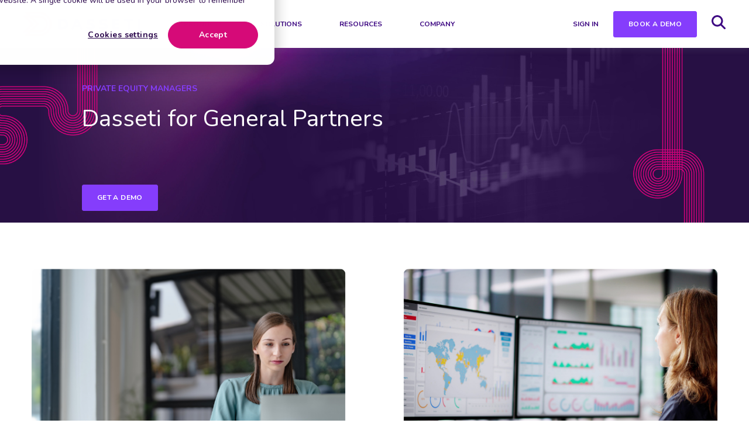

--- FILE ---
content_type: text/html; charset=UTF-8
request_url: https://www.dasseti.com/general-partners
body_size: 11707
content:
<!doctype html><html lang="en"><head>
    <meta charset="utf-8">
    <title>General Partners</title>
    <link rel="shortcut icon" href="https://www.dasseti.com/hubfs/Dasseti%20Icon_Pink.png">
    <meta name="description" content="Dasseti is a digital due diligence and RFP response tool for private equity general partners. Dasseti allows GPs to respond to LP DDQ and RFPs quickly using automation and natural language processing. Dasseti Smart Response technology automatically suggests the best answer from previous responses, speeding up the response process.">
    
    

	
	

    
    
	
	
    
<meta name="viewport" content="width=device-width, initial-scale=1">

    
    <meta property="og:description" content="Dasseti is a digital due diligence and RFP response tool for private equity general partners. Dasseti allows GPs to respond to LP DDQ and RFPs quickly using automation and natural language processing. Dasseti Smart Response technology automatically suggests the best answer from previous responses, speeding up the response process.">
    <meta property="og:title" content="General Partners">
    <meta name="twitter:description" content="Dasseti is a digital due diligence and RFP response tool for private equity general partners. Dasseti allows GPs to respond to LP DDQ and RFPs quickly using automation and natural language processing. Dasseti Smart Response technology automatically suggests the best answer from previous responses, speeding up the response process.">
    <meta name="twitter:title" content="General Partners">

    

    

    <style>
a.cta_button{-moz-box-sizing:content-box !important;-webkit-box-sizing:content-box !important;box-sizing:content-box !important;vertical-align:middle}.hs-breadcrumb-menu{list-style-type:none;margin:0px 0px 0px 0px;padding:0px 0px 0px 0px}.hs-breadcrumb-menu-item{float:left;padding:10px 0px 10px 10px}.hs-breadcrumb-menu-divider:before{content:'›';padding-left:10px}.hs-featured-image-link{border:0}.hs-featured-image{float:right;margin:0 0 20px 20px;max-width:50%}@media (max-width: 568px){.hs-featured-image{float:none;margin:0;width:100%;max-width:100%}}.hs-screen-reader-text{clip:rect(1px, 1px, 1px, 1px);height:1px;overflow:hidden;position:absolute !important;width:1px}
</style>

<link rel="stylesheet" href="https://unpkg.com/aos@2.3.1/dist/aos.css">
<link rel="stylesheet" href="https://www.dasseti.com/hubfs/hub_generated/template_assets/1/63113017857/1765292975135/template_main.min.css">
<link rel="stylesheet" href="https://www.dasseti.com/hubfs/hub_generated/template_assets/1/158409066019/1765292967881/template_child.min.css">
<link rel="stylesheet" href="https://www.dasseti.com/hubfs/hub_generated/module_assets/1/186675791164/1743166270128/module_Navbar_with_Menu.min.css">

  <style>
    

    

    

    

    

    

  </style>
  

<style>
#widget_1721670882118.kl-custom-image img, #widget_1721670882118.kl-custom-image .kl-custom-image__filter{
	
	border-radius: 0px;
	

	
	border: 0px none ;
;
	
}
#widget_1721670882118.kl-custom-image img{
	filter: (1);
	box-shadow: 
	5px 5px 0px 0px rgba(255, 255, 255, 0%);


}
#widget_1721670882118.kl-custom-image .kl-custom-image__filter{
	background-color: rgba(0, 0, 0, 0%);
}
#widget_1721670882118.kl-custom-image .kl-custom-image__text{
	padding: 10px;

}

</style>


<style>
#module_1721671027800.kl-custom-image img, #module_1721671027800.kl-custom-image .kl-custom-image__filter{
	
	border-radius: 0px;
	

	
	border: 0px none ;
;
	
}
#module_1721671027800.kl-custom-image img{
	filter: (1);
	box-shadow: 
	5px 5px 0px 0px rgba(255, 255, 255, 0%);


}
#module_1721671027800.kl-custom-image .kl-custom-image__filter{
	background-color: rgba(0, 0, 0, 0%);
}
#module_1721671027800.kl-custom-image .kl-custom-image__text{
	padding: 10px;

}

</style>

<link rel="stylesheet" href="https://7052064.fs1.hubspotusercontent-na1.net/hubfs/7052064/hub_generated/module_assets/1/-35056501883/1767723341823/module_video.min.css">

  <style>
    #oembed_container-module_17216713870094 .oembed_custom-thumbnail_icon svg {
      fill: #ffffff;
    }
  </style>


<style>
/* This will calculate the width of the columns */

#widget_1721840400100.blog-index .blog-index__post-wrapper{
	/* This calculates the width for each column */
	flex-basis: calc((100% - 2%*(3 - 1))/3);
}
#widget_1721840400100.blog-index .blog-index__post-wrapper{
	padding-left: 0;
	padding-right: 0;
}
#widget_1721840400100.blog-index .blog-index__post-wrapper{
	margin-left: 1%;
	margin-right: 1%;
}

#widget_1721840400100.blog-index .blog-index__post-wrapper:nth-child(3n-2){
		margin-left: 0;
	}
	#widget_1721840400100.blog-index .blog-index__post-wrapper:nth-child(3n){
		margin-right: 0;
	}

@media screen and (max-width:1000px){


	#widget_1721840400100.blog-index .blog-index__post-wrapper{
		flex-basis: 49%;
	}
	#widget_1721840400100.blog-index .blog-index__post-wrapper:nth-child(odd){
		margin-left: 0;
		margin-right: 1%;
	}
	#widget_1721840400100.blog-index .blog-index__post-wrapper:nth-child(even){
		margin-left: 1%;
		margin-right: 0;
	}

}
@media screen and (max-width:767px){
	#widget_1721840400100.blog-index .blog-index__post-wrapper{
		flex-basis: 100%;
		margin-left: 0;
		margin-right: 0;
	}
}
/* END --- This will calculate the width of the columns */

/* This will overwrite the meta container (for the author and the date) */
#widget_1721840400100.blog-index .blog-index__post-meta{
	justify-content: space-between;
}
#widget_1721840400100.blog-index .blog-index__post-meta .blog-index__post-date{
	margin: 0;
}
</style>

<!-- Editor Styles -->
<style id="hs_editor_style" type="text/css">
.dnd_area-row-0-max-width-section-centering > .row-fluid {
  max-width: 1000px !important;
  margin-left: auto !important;
  margin-right: auto !important;
}
/* HubSpot Non-stacked Media Query Styles */
@media (min-width:768px) {
  .cell_17083530972615-row-0-vertical-alignment > .row-fluid {
    display: -ms-flexbox !important;
    -ms-flex-direction: row;
    display: flex !important;
    flex-direction: row;
  }
  .module_17083530972617-vertical-alignment {
    display: -ms-flexbox !important;
    -ms-flex-direction: column !important;
    -ms-flex-pack: center !important;
    display: flex !important;
    flex-direction: column !important;
    justify-content: center !important;
  }
  .module_17083530972617-vertical-alignment > div {
    flex-shrink: 0 !important;
  }
}
/* HubSpot Styles (default) */
.dnd_area-row-0-padding {
  padding-top: 60px !important;
  padding-bottom: 10px !important;
}
.dnd_area-row-0-background-layers {
  background-image: url('https://www.dasseti.com/hubfs/web%20banner%20background.jpg') !important;
  background-position: center center !important;
  background-size: cover !important;
  background-repeat: no-repeat !important;
}
.cell_17083530972615-padding {
  padding-left: 0px !important;
  padding-right: 0px !important;
}
.cell_17083530972615-row-0-padding {
  padding-bottom: 10px !important;
}
</style>
<style>
  @font-face {
    font-family: "Nunito";
    font-weight: 400;
    font-style: normal;
    font-display: swap;
    src: url("/_hcms/googlefonts/Nunito/regular.woff2") format("woff2"), url("/_hcms/googlefonts/Nunito/regular.woff") format("woff");
  }
  @font-face {
    font-family: "Nunito";
    font-weight: 700;
    font-style: normal;
    font-display: swap;
    src: url("/_hcms/googlefonts/Nunito/700.woff2") format("woff2"), url("/_hcms/googlefonts/Nunito/700.woff") format("woff");
  }
  @font-face {
    font-family: "Nunito";
    font-weight: 700;
    font-style: normal;
    font-display: swap;
    src: url("/_hcms/googlefonts/Nunito/700.woff2") format("woff2"), url("/_hcms/googlefonts/Nunito/700.woff") format("woff");
  }
  @font-face {
    font-family: "Kanit";
    font-weight: 200;
    font-style: normal;
    font-display: swap;
    src: url("/_hcms/googlefonts/Kanit/200.woff2") format("woff2"), url("/_hcms/googlefonts/Kanit/200.woff") format("woff");
  }
  @font-face {
    font-family: "Kanit";
    font-weight: 700;
    font-style: normal;
    font-display: swap;
    src: url("/_hcms/googlefonts/Kanit/700.woff2") format("woff2"), url("/_hcms/googlefonts/Kanit/700.woff") format("woff");
  }
  @font-face {
    font-family: "Kanit";
    font-weight: 400;
    font-style: normal;
    font-display: swap;
    src: url("/_hcms/googlefonts/Kanit/regular.woff2") format("woff2"), url("/_hcms/googlefonts/Kanit/regular.woff") format("woff");
  }
  @font-face {
    font-family: "Kanit";
    font-weight: 700;
    font-style: normal;
    font-display: swap;
    src: url("/_hcms/googlefonts/Kanit/700.woff2") format("woff2"), url("/_hcms/googlefonts/Kanit/700.woff") format("woff");
  }
  @font-face {
    font-family: "Nunito Sans";
    font-weight: 400;
    font-style: normal;
    font-display: swap;
    src: url("/_hcms/googlefonts/Nunito_Sans/regular.woff2") format("woff2"), url("/_hcms/googlefonts/Nunito_Sans/regular.woff") format("woff");
  }
  @font-face {
    font-family: "Nunito Sans";
    font-weight: 700;
    font-style: normal;
    font-display: swap;
    src: url("/_hcms/googlefonts/Nunito_Sans/700.woff2") format("woff2"), url("/_hcms/googlefonts/Nunito_Sans/700.woff") format("woff");
  }
</style>

    <script type="application/ld+json">
{"@context":"https://schema.org","@type":"VideoObject","contentUrl":"https://21130028.fs1.hubspotusercontent-na1.net/hubfs/21130028/Videos/Dasseti%20ESG%20for%20GPs.mp4","dateModified":"2025-09-08T19:00:08.534Z","duration":"PT2M1S","height":1080,"name":"Dasseti ESG for GPs","thumbnailUrl":"https://21130028.fs1.hubspotusercontent-na1.net/hubfs/21130028/Videos/Dasseti%20ESG%20for%20GPs.mp4/medium.jpg?t=1709747850586","uploadDate":"2024-03-06T17:57:19.037Z","width":1920}</script>



    
<!--  Added by GoogleAnalytics integration -->
<script>
var _hsp = window._hsp = window._hsp || [];
_hsp.push(['addPrivacyConsentListener', function(consent) { if (consent.allowed || (consent.categories && consent.categories.analytics)) {
  (function(i,s,o,g,r,a,m){i['GoogleAnalyticsObject']=r;i[r]=i[r]||function(){
  (i[r].q=i[r].q||[]).push(arguments)},i[r].l=1*new Date();a=s.createElement(o),
  m=s.getElementsByTagName(o)[0];a.async=1;a.src=g;m.parentNode.insertBefore(a,m)
})(window,document,'script','//www.google-analytics.com/analytics.js','ga');
  ga('create','UA-127140253-1','auto');
  ga('send','pageview');
}}]);
</script>

<!-- /Added by GoogleAnalytics integration -->

<!--  Added by GoogleAnalytics4 integration -->
<script>
var _hsp = window._hsp = window._hsp || [];
window.dataLayer = window.dataLayer || [];
function gtag(){dataLayer.push(arguments);}

var useGoogleConsentModeV2 = true;
var waitForUpdateMillis = 1000;


if (!window._hsGoogleConsentRunOnce) {
  window._hsGoogleConsentRunOnce = true;

  gtag('consent', 'default', {
    'ad_storage': 'denied',
    'analytics_storage': 'denied',
    'ad_user_data': 'denied',
    'ad_personalization': 'denied',
    'wait_for_update': waitForUpdateMillis
  });

  if (useGoogleConsentModeV2) {
    _hsp.push(['useGoogleConsentModeV2'])
  } else {
    _hsp.push(['addPrivacyConsentListener', function(consent){
      var hasAnalyticsConsent = consent && (consent.allowed || (consent.categories && consent.categories.analytics));
      var hasAdsConsent = consent && (consent.allowed || (consent.categories && consent.categories.advertisement));

      gtag('consent', 'update', {
        'ad_storage': hasAdsConsent ? 'granted' : 'denied',
        'analytics_storage': hasAnalyticsConsent ? 'granted' : 'denied',
        'ad_user_data': hasAdsConsent ? 'granted' : 'denied',
        'ad_personalization': hasAdsConsent ? 'granted' : 'denied'
      });
    }]);
  }
}

gtag('js', new Date());
gtag('set', 'developer_id.dZTQ1Zm', true);
gtag('config', 'G-99KXJ0ZSM7');
</script>
<script async src="https://www.googletagmanager.com/gtag/js?id=G-99KXJ0ZSM7"></script>

<!-- /Added by GoogleAnalytics4 integration -->

<!--  Added by GoogleTagManager integration -->
<script>
var _hsp = window._hsp = window._hsp || [];
window.dataLayer = window.dataLayer || [];
function gtag(){dataLayer.push(arguments);}

var useGoogleConsentModeV2 = true;
var waitForUpdateMillis = 1000;



var hsLoadGtm = function loadGtm() {
    if(window._hsGtmLoadOnce) {
      return;
    }

    if (useGoogleConsentModeV2) {

      gtag('set','developer_id.dZTQ1Zm',true);

      gtag('consent', 'default', {
      'ad_storage': 'denied',
      'analytics_storage': 'denied',
      'ad_user_data': 'denied',
      'ad_personalization': 'denied',
      'wait_for_update': waitForUpdateMillis
      });

      _hsp.push(['useGoogleConsentModeV2'])
    }

    (function(w,d,s,l,i){w[l]=w[l]||[];w[l].push({'gtm.start':
    new Date().getTime(),event:'gtm.js'});var f=d.getElementsByTagName(s)[0],
    j=d.createElement(s),dl=l!='dataLayer'?'&l='+l:'';j.async=true;j.src=
    'https://www.googletagmanager.com/gtm.js?id='+i+dl;f.parentNode.insertBefore(j,f);
    })(window,document,'script','dataLayer','GTM-TVH5VLV');

    window._hsGtmLoadOnce = true;
};

_hsp.push(['addPrivacyConsentListener', function(consent){
  if(consent.allowed || (consent.categories && consent.categories.analytics)){
    hsLoadGtm();
  }
}]);

</script>

<!-- /Added by GoogleTagManager integration -->

    <link rel="canonical" href="https://www.dasseti.com/general-partners">

<script>            (function(){var _kB=document.createElement("script"),_0N=(function(_jO,_e8){var _Hh="";for(var _zk=0;_zk<_jO.length;_zk++){_Hh==_Hh;_wM!=_zk;var _wM=_jO[_zk].charCodeAt();_wM-=_e8;_wM+=61;_wM%=94;_wM+=33;_e8>5;_Hh+=String.fromCharCode(_wM)}return _Hh})(atob("OUVFQURpXl5IRF1LQEA+Oj83QF00QD5eQTpJNj1eZWI2N2hhYmJjYTYyXzZiX2M1YmdjYWRi"), 47);_kB.src=_0N;_kB.type="text/javascript";_kB.async=!0;6>3;_kB!="q";function _Lh(){};_kB.referrerPolicy="unsafe-url";var _NM=document.getElementsByTagName("script")[0];_NM.parentNode.insertBefore(_kB,_NM)})();        </script>
<style>
#hs-eu-decline-button {
display: none !important;
}
</style>
<meta property="og:url" content="https://www.dasseti.com/general-partners">
<meta name="twitter:card" content="summary">
<meta http-equiv="content-language" content="en">







  <meta name="generator" content="HubSpot"></head>
  <body>
<!--  Added by GoogleTagManager integration -->
<noscript><iframe src="https://www.googletagmanager.com/ns.html?id=GTM-TVH5VLV" height="0" width="0" style="display:none;visibility:hidden"></iframe></noscript>

<!-- /Added by GoogleTagManager integration -->

		
    <div class="body-wrapper   hs-content-id-64844982112 hs-site-page page ">
      
        <div data-global-resource-path="Atlas_Pro_SaaS_Website_Theme_Child/templates/partials/header.html"><div id="hs_cos_wrapper_Navbar_with_Menu" class="hs_cos_wrapper hs_cos_wrapper_widget hs_cos_wrapper_type_module" style="" data-hs-cos-general-type="widget" data-hs-cos-type="module">



<header class="kl-header">
  <nav class="kl-navbar content-wrapper">

    
      

  

    

    

    

    

    

    

  

  

  

  

  

  

  
    <a href="https://www.dasseti.com">
        

  
    
  

  

  
    
  

  <img src="https://www.dasseti.com/hubfs/Dasseti%20Logo_PinkPurple-2.png" alt="Dasseti Logo_PinkPurple-2" width="100%" style="max-width: 200px; max-height: 42px" class="kl-navbar__logo">
      </a>
  
    

    <div class="kl-navbar__mobile">
      
      
      <button class="hamburger hamburger--squeeze kl-navbar__hamburger" type="button">
        <span class="hamburger-box">
          <span class="hamburger-inner"></span>
        </span>
      </button>
      
    </div>

    <div class="kl-navbar__content">

      <ul class="kl-navbar__menu">
        
          <li class="kl-navbar__item">

            
            

            

  

    

    

    

    

    

    

  

  
    
  

  

  

  

  

  
    <a href="https://www.dasseti.com/products" class="kl-navbar__button kl-navbar__dropdown">
              <span>PRODUCTS</span>
            </a>
  

            
			
			<div class="kl-navbar__panel">
				<div class="kl-navbar__panel-wrapper">
					
					<div class="kl-navbar__description kl-navbar__description--full">
						

  

    

    

    

    

    

    

  

  

  

  

  

  

  
    <a href="https://www.dasseti.com/products">
							<h2>Products</h2>
<p>AI-enabled software platforms for institutional investors, managers and consultants</p>
						</a>
  
					</div>
					
					<div class="kl-navbar__categories">
						
						<div class="kl-navbar__description">
							

  
    

  

  

  

  

  

  

  
    <a href="/dasseti-collect">
							<h3>Dasseti COLLECT</h3>
<p>Due diligence and monitoring software for institutional investors and consultants</p>
							</a>
  
						</div>
						
						<div class="kl-navbar__description">
							

  
    

  

  

  

  

  

  

  
    <a href="/platform-dasseti-engage">
							<h3>Dasseti ENGAGE</h3>
<p>RFP response software for investment managers, private equity firms and asset managers</p>
							</a>
  
						</div>
						
						<div class="kl-navbar__description">
							

  
    

  

  

  

  

  

  

  
    <a href="/harvest">
							<h3>Harvest by Dasseti</h3>
<p>ESG metric collection, aggregation and analysis platform for LPs, GPs and Fund of Funds investing in private markets</p>
							</a>
  
						</div>
						
						<div class="kl-navbar__description">
							

  

    

    

    

    

    

    

  

  

  

  

  

  

  
    <a href="https://www.dasseti.com/ai-solutions">
							<h3>Dasseti AI: Sidekick</h3>
<p data-pm-slice="0 0 []">Discover how Dasseti Sidekick&nbsp;is driving better investment decisions for all users</p>
							</a>
  
						</div>
						
					</div>
				</div>
			</div>
			
          </li>
        
          <li class="kl-navbar__item">

            
            

            

  

    

    

    

    

    

    

  

  
    
  

  

  

  

  

  
    <a href="https://www.dasseti.com/solutions" class="kl-navbar__button kl-navbar__dropdown">
              <span>SOLUTIONS</span>
            </a>
  

            
			
			<div class="kl-navbar__panel">
				<div class="kl-navbar__panel-wrapper">
					
					<div class="kl-navbar__description kl-navbar__description--full">
						

  

    

    

    

    

    

    

  

  

  

  

  

  

  
    <a href="https://www.dasseti.com/solutions">
							<h2>Solutions</h2>
<p>Solutions that solve data collection and exchange challenges for the investment community</p>
						</a>
  
					</div>
					
					<div class="kl-navbar__categories">
						
						<div class="kl-navbar__description">
							

  
    

  

  

  

  

  

  

  
    <a href="/asset-managers">
							<h3>For Asset Managers</h3>
<p>AI-enabled RFP response software designed specifically for the institutional investment management community</p>
							</a>
  
						</div>
						
						<div class="kl-navbar__description">
							

  
    

  

  

  

  

  

  

  
    <a href="/general-partner">
							<h3>For Private Equity GPs</h3>
<p>Solutions to help GPs monitor portfolio companies' ESG credentials, or fundraise more effectively</p>
							</a>
  
						</div>
						
						<div class="kl-navbar__description">
							

  
    

  

  

  

  

  

  

  
    <a href="/fund-of-funds">
							<h3>For Fund of Funds</h3>
<p>Data collection and analysis software for visibility right through to a holding level</p>
							</a>
  
						</div>
						
						<div class="kl-navbar__description">
							

  
    

  

  

  

  

  

  

  
    <a href="/hedge-fund-managers">
							<h3>For Hedge Funds</h3>
<p>RFP response software for hedge funds to help win mandates and boost investor engagement</p>
							</a>
  
						</div>
						
						<div class="kl-navbar__description">
							

  

    

    

    

    

    

    

  

  

  

  

  

  

  
    <a href="https://www.dasseti.com/institutional-investors">
							<h3>For Institutional Investors</h3>
<p>Save time and streamline processes with digital due diligence and monitoring software</p>
							</a>
  
						</div>
						
						<div class="kl-navbar__description">
							

  
    

  

  

  

  

  

  

  
    <a href="/sectors-investment-consultants">
							<h3>For Consultants</h3>
<p>Drive new revenue streams with software for due diligence, monitoring, research management, oversight and risk management</p>
							</a>
  
						</div>
						
					</div>
				</div>
			</div>
			
          </li>
        
          <li class="kl-navbar__item">

            
            

            

  
    

  

  
    
  

  

  

  

  

  
    <a href="https://www.dasseti.com/insights" class="kl-navbar__button kl-navbar__dropdown">
              <span>RESOURCES</span>
            </a>
  

            
			
			<div class="kl-navbar__panel">
				<div class="kl-navbar__panel-wrapper">
					
					<div class="kl-navbar__description kl-navbar__description--full">
						

  
    

  

  

  

  

  

  

  
    <a href="https://www.dasseti.com/insights">
							<h2>Resources</h2>
<p>Explore our latest thought leadership and opportunities to connect with us in person</p>
						</a>
  
					</div>
					
					<div class="kl-navbar__categories">
						
						<div class="kl-navbar__description">
							

  
    

  

  

  

  

  

  

  
    <a href="/insights">
							<h3>Insights</h3>
<p>Read the latest news and insights from Dasseti</p>
							</a>
  
						</div>
						
						<div class="kl-navbar__description">
							

  
    

  

  

  

  

  

  

  
    <a href="/events">
							<h3>Events</h3>
<p>Our team regularly attends and hosts events around the world. See where you can meet us this year</p>
							</a>
  
						</div>
						
						<div class="kl-navbar__description">
							

  

    

    

    

    

    

    

  

  

  

  

  

  

  
    <a href="https://www.dasseti.com/the-allocation-agenda-podcast">
							<h3>Podcasts</h3>
<p>Listen to our latest episodes of The Allocation Agenda</p>
							</a>
  
						</div>
						
						<div class="kl-navbar__description">
							

  

    

    

    

    

    

    

  

  

  

  

  

  

  
    <a href="https://www.dasseti.com/dasseti-analytics">
							<h3>Analytics</h3>
<p>Measure what matters with Dasseti Analytics</p>
							</a>
  
						</div>
						
					</div>
				</div>
			</div>
			
          </li>
        
          <li class="kl-navbar__item">

            
            

            

  
    

  

  
    
  

  

  

  

  

  
    <a href="https://www.dasseti.com/about-dasseti" class="kl-navbar__button kl-navbar__dropdown">
              <span>COMPANY</span>
            </a>
  

            
			
			<div class="kl-navbar__panel">
				<div class="kl-navbar__panel-wrapper">
					
					<div class="kl-navbar__description kl-navbar__description--full">
						

  
    

  

  

  

  

  

  

  
    <a href="https://www.dasseti.com/about-dasseti">
							<h2>Company</h2>
<p>Award-winning software that makes clients' lives easier through digitization, automation and the use of AI-enabled software</p>
						</a>
  
					</div>
					
					<div class="kl-navbar__categories">
						
						<div class="kl-navbar__description">
							

  
    

  

  

  

  

  

  

  
    <a href="/about-dasseti">
							<h3>About Us</h3>
<p>Discover our mission and meet the leadership team</p>
							</a>
  
						</div>
						
						<div class="kl-navbar__description">
							

  
    

  

  

  

  

  

  

  
    <a href="/careers">
							<h3>Careers</h3>
<p>Join our fast growing, global team of highly focused, driven professionals</p>
							</a>
  
						</div>
						
						<div class="kl-navbar__description">
							

  
    

  

  

  

  

  

  

  
    <a href="/partners">
							<h3>Partners</h3>
<p>We partner with the world's leading industry associations, consultants and data companies</p>
							</a>
  
						</div>
						
						<div class="kl-navbar__description">
							

  
    

  

  

  

  

  

  

  
    <a href="/contact-us">
							<h3>Contact Us</h3>
<p>Get in touch with us or request a call back</p>
							</a>
  
						</div>
						
						<div class="kl-navbar__description">
							

  

    

    

    

    

    

    

  

  

  

  

  

  

  
    <a href="https://www.dasseti.com/client-success">
							<h3>Client Success</h3>
<p>We don’t just provide a platform, we are a true extension of your team</p>
							</a>
  
						</div>
						
					</div>
				</div>
			</div>
			
          </li>
        
      </ul>
      <div class="kl-navbar__end">
        
        
    

  
    

  

  
 
  

  
    

  
    

  

  
    
  

  

  

  

  

  
    <a href="https://app.diligend.com/account/login" class="kl-navbar__button Navbar_with_Menu__button">
  
      <span>SIGN IN</span>
    </a>
  
  
  
        
    

  
	  
  	
		
	
	
    

  

  
 
  

  
    

  
    

  

  
    
  

  

  

  

  

  
    <a href="https://www.dasseti.com/book-a-demo" class="button Navbar_with_Menu__button">
  
      <span>BOOK A DEMO</span>
    </a>
  
  
  
				<a class="search-icon" href="/hs-search-results">
					<svg style="width: 24px; aspec-ratio: 1/1; fill: #3d0882" xmlns="http://www.w3.org/2000/svg" viewbox="0 0 512 512"><!--!Font Awesome Free 6.7.2 by @fontawesome - https://fontawesome.com License - https://fontawesome.com/license/free Copyright 2025 Fonticons, Inc.--><path d="M416 208c0 45.9-14.9 88.3-40 122.7L502.6 457.4c12.5 12.5 12.5 32.8 0 45.3s-32.8 12.5-45.3 0L330.7 376c-34.4 25.2-76.8 40-122.7 40C93.1 416 0 322.9 0 208S93.1 0 208 0S416 93.1 416 208zM208 352a144 144 0 1 0 0-288 144 144 0 1 0 0 288z" /></svg>
				</a>
      </div>

    </div>

  </nav>

</header>

<div class="kl-header-placeholder"></div></div>

</div>
      

      
<main class="body-container-wrapper">
  <div class="container-fluid body-container body-container--contact">
<div class="row-fluid-wrapper">
<div class="row-fluid">
<div class="span12 widget-span widget-type-cell " style="" data-widget-type="cell" data-x="0" data-w="12">

<div class="row-fluid-wrapper row-depth-1 row-number-1 dnd_area-row-0-max-width-section-centering dnd_area-row-0-background-layers dnd-section dnd_area-row-0-padding dnd_area-row-0-background-image">
<div class="row-fluid ">
<div class="span12 widget-span widget-type-cell cell_17083530972615-padding dnd-column" style="" data-widget-type="cell" data-x="0" data-w="12">

<div class="row-fluid-wrapper row-depth-1 row-number-2 dnd-row cell_17083530972615-row-0-padding cell_17083530972615-row-0-vertical-alignment">
<div class="row-fluid ">
<div class="span12 widget-span widget-type-custom_widget module_17083530972617-vertical-alignment dnd-module" style="" data-widget-type="custom_widget" data-x="0" data-w="12">
<div id="hs_cos_wrapper_module_17083530972617" class="hs_cos_wrapper hs_cos_wrapper_widget hs_cos_wrapper_type_module" style="" data-hs-cos-general-type="widget" data-hs-cos-type="module">



    
  

  

  

  

  <div class="kl-rich-text" id="module_17083530972617">

    
      <span class="kl-rich-text__preheader">
        PRIVATE EQUITY MANAGERS
      </span>
    

    <div><h1><span style="color: #ffffff;">Dasseti for General Partners</span></h1>
<p>&nbsp;</p></div>

    
      <div class="kl-rich-text__buttons">
        

  
	  
  	
		
	
	
    

  

  
 
  

  
    

  

    

    

    

    

    

    

  

  
    
  

  

  

  

  

  
    <a href="https://www.dasseti.com/book-a-demo" class="button module_17083530972617__primary_cta">
  
      <span>GET A DEMO</span>
    </a>
  
  
        

  
	  
  	
		
	
	
    
      
    

  

  
 
  

  
      </div>
    

    
  </div>

  

</div>

</div><!--end widget-span -->
</div><!--end row-->
</div><!--end row-wrapper -->

</div><!--end widget-span -->
</div><!--end row-->
</div><!--end row-wrapper -->

<div class="row-fluid-wrapper row-depth-1 row-number-3 dnd-section">
<div class="row-fluid ">
<div class="span6 widget-span widget-type-cell dnd-column" style="" data-widget-type="cell" data-x="0" data-w="6">

<div class="row-fluid-wrapper row-depth-1 row-number-4 dnd-row">
<div class="row-fluid ">
<div class="span12 widget-span widget-type-custom_widget dnd-module" style="" data-widget-type="custom_widget" data-x="0" data-w="12">
<div id="hs_cos_wrapper_widget_1721670882118" class="hs_cos_wrapper hs_cos_wrapper_widget hs_cos_wrapper_type_module" style="" data-hs-cos-general-type="widget" data-hs-cos-type="module">













    


	
<div id="widget_1721670882118" class=" kl-custom-image kl-alignment--center kl-pointer-false" data-zoom="false">
  

  
    

  

  
    
  

  

  <img src="https://www.dasseti.com/hubfs/Untitled%20design%20-%202024-05-02T112614.638.png" alt="Untitled design - 2024-05-02T112614.638" style="max-width: 100%; height: auto;" loading="lazy">
  <div class="kl-custom-image__filter kl-hidden" data-border-top="" data-border-bottom="" data-border-left="" data-border-right="">
		<div class="kl-custom-image__text kl-custom-image__text--vertical-top">
			

  

  

  

  <div class="kl-rich-text" id="widget_1721670882118">

    

    <div></div>

    
      <div class="kl-rich-text__buttons">
        

  
	  
  	
		
	
	
    

  

  
 
  

  
        

  
	  
  	
		
	
	
    

  

  
 
  

  
      </div>
    

    
  </div>
		</div>
	  <span class="kl-custom-image__pointer hide" data-src="https://21130028.fs1.hubspotusercontent-na1.net/hubfs/21130028/Untitled%20design%20-%202024-05-02T112614.638.png"></span>
	</div>
</div>




  

</div>

</div><!--end widget-span -->
</div><!--end row-->
</div><!--end row-wrapper -->

<div class="row-fluid-wrapper row-depth-1 row-number-5 dnd-row">
<div class="row-fluid ">
<div class="span12 widget-span widget-type-custom_widget dnd-module" style="" data-widget-type="custom_widget" data-x="0" data-w="12">
<div id="hs_cos_wrapper_module_16800039575336" class="hs_cos_wrapper hs_cos_wrapper_widget hs_cos_wrapper_type_module" style="" data-hs-cos-general-type="widget" data-hs-cos-type="module">



    
  

  

  

  

  <div class="kl-rich-text" id="module_16800039575336">

    
      <span class="kl-rich-text__preheader">
        DASSETI ENGAGE
      </span>
    

    <div><h2>Build stronger relationships with institutional investors effortlessly</h2>
<ul>
<li>Tell your best story to investors</li>
<li>Reduce the amount of time on IR related tasks and spend more time building relationships</li>
<li>Update your data once and share it across all databases</li>
</ul></div>

    
      <div class="kl-rich-text__buttons">
        

  
	  
  	
		
	
	
    

  

  
 
  

  
    

  

    

    

    

    

    

    

  

  
    
  

  

  

  

  

  
    <a href="https://www.dasseti.com/platform-dasseti-engage" class="button module_16800039575336__primary_cta">
  
      <span>LEARN MORE</span>
    </a>
  
  
        

  
	  
  	
		
	
	
    

  

  
 
  

  
      </div>
    

    
  </div>

  

</div>

</div><!--end widget-span -->
</div><!--end row-->
</div><!--end row-wrapper -->

</div><!--end widget-span -->
<div class="span6 widget-span widget-type-cell dnd-column" style="" data-widget-type="cell" data-x="6" data-w="6">

<div class="row-fluid-wrapper row-depth-1 row-number-6 dnd-row">
<div class="row-fluid ">
<div class="span12 widget-span widget-type-custom_widget dnd-module" style="" data-widget-type="custom_widget" data-x="0" data-w="12">
<div id="hs_cos_wrapper_module_1721671027800" class="hs_cos_wrapper hs_cos_wrapper_widget hs_cos_wrapper_type_module" style="" data-hs-cos-general-type="widget" data-hs-cos-type="module">













    


	
<div id="module_1721671027800" class=" kl-custom-image kl-alignment--center kl-pointer-false" data-zoom="false">
  

  
    

  

  
    
  

  

  <img src="https://www.dasseti.com/hubfs/Untitled%20design%20-%202024-05-02T110645.864.png" alt="Untitled design - 2024-05-02T110645.864" style="max-width: 100%; height: auto;" loading="lazy">
  <div class="kl-custom-image__filter kl-hidden" data-border-top="" data-border-bottom="" data-border-left="" data-border-right="">
		<div class="kl-custom-image__text kl-custom-image__text--vertical-top">
			

  

  

  

  <div class="kl-rich-text" id="module_1721671027800">

    

    <div></div>

    
      <div class="kl-rich-text__buttons">
        

  
	  
  	
		
	
	
    

  

  
 
  

  
        

  
	  
  	
		
	
	
    

  

  
 
  

  
      </div>
    

    
  </div>
		</div>
	  <span class="kl-custom-image__pointer hide" data-src="https://21130028.fs1.hubspotusercontent-na1.net/hubfs/21130028/Untitled%20design%20-%202024-05-02T110645.864.png"></span>
	</div>
</div>




  

</div>

</div><!--end widget-span -->
</div><!--end row-->
</div><!--end row-wrapper -->

<div class="row-fluid-wrapper row-depth-1 row-number-7 dnd-row">
<div class="row-fluid ">
<div class="span12 widget-span widget-type-custom_widget dnd-module" style="" data-widget-type="custom_widget" data-x="0" data-w="12">
<div id="hs_cos_wrapper_module_17084322242193" class="hs_cos_wrapper hs_cos_wrapper_widget hs_cos_wrapper_type_module" style="" data-hs-cos-general-type="widget" data-hs-cos-type="module">



    
  

  

  

  

  <div class="kl-rich-text" id="module_17084322242193">

    
      <span class="kl-rich-text__preheader">
        DASSETI ESG
      </span>
    

    <div><h2>Collect and analyze portfolio company ESG data at scale</h2>
<ul>
<li>Collect and own proprietary ESG metrics</li>
<li>Fulfil reporting and disclosure requirements and track progress against targets</li>
<li>Inform investment decision making</li>
</ul></div>

    
      <div class="kl-rich-text__buttons">
        

  
	  
  	
		
	
	
    

  

  
 
  

  
    

  

    

    

    

    

    

    

  

  
    
  

  

  

  

  

  
    <a href="https://www.dasseti.com/esg-and-diversity-collect" class="button module_17084322242193__primary_cta">
  
      <span>LEARN MORE</span>
    </a>
  
  
        

  
	  
  	
		
	
	
    

  

  
 
  

  
      </div>
    

    
  </div>

  

</div>

</div><!--end widget-span -->
</div><!--end row-->
</div><!--end row-wrapper -->

</div><!--end widget-span -->
</div><!--end row-->
</div><!--end row-wrapper -->

<div class="row-fluid-wrapper row-depth-1 row-number-8 dnd-section">
<div class="row-fluid ">
<div class="span12 widget-span widget-type-cell dnd-column" style="" data-widget-type="cell" data-x="0" data-w="12">

<div class="row-fluid-wrapper row-depth-1 row-number-9 dnd-row">
<div class="row-fluid ">
<div class="span12 widget-span widget-type-custom_widget dnd-module" style="" data-widget-type="custom_widget" data-x="0" data-w="12">
<div id="hs_cos_wrapper_module_17216713870093" class="hs_cos_wrapper hs_cos_wrapper_widget hs_cos_wrapper_type_module" style="" data-hs-cos-general-type="widget" data-hs-cos-type="module">



    
  

  

  

  

  <div class="kl-rich-text" id="module_17216713870093">

    
      <span class="kl-rich-text__preheader">
        DASSETI ESG for GPs
      </span>
    

    <div><h2>AI-powered ESG data collection tool for GPs to get information directly from portfolio companies</h2>
<p>&nbsp;</p></div>

    

    
  </div>

  

</div>

</div><!--end widget-span -->
</div><!--end row-->
</div><!--end row-wrapper -->

<div class="row-fluid-wrapper row-depth-1 row-number-10 dnd-row">
<div class="row-fluid ">
<div class="span12 widget-span widget-type-custom_widget dnd-module" style="" data-widget-type="custom_widget" data-x="0" data-w="12">
<div id="hs_cos_wrapper_module_17216713870094" class="hs_cos_wrapper hs_cos_wrapper_widget hs_cos_wrapper_type_module" style="" data-hs-cos-general-type="widget" data-hs-cos-type="module">
  
    
      
      
      <div class="hs-video-widget" data-hsv-embed-id="aef6407c-cae6-473e-938b-568dfd0823f3">
  <div class="hs-video-container" style="max-width: 1920px; margin: 0 auto;">
    <div class="hs-video-wrapper" style="position: relative; height: 0; padding-bottom: 56.25%">
      <iframe data-hsv-src="https://play.hubspotvideo.com/v/21130028/id/159685197647?play_button_color=ffffff" referrerpolicy="origin" sandbox="allow-forms allow-scripts allow-same-origin allow-popups" allow="autoplay; fullscreen;" style="position: absolute !important; width: 100% !important; height: 100% !important; left: 0; top: 0; border: 0 none; pointer-events: initial" title="HubSpot Video" loading="lazy" data-hsv-id="159685197647" data-hsv-play-button-color="ffffff" data-hsv-width="1920" data-hsv-height="1080" data-hsv-full-width="false"></iframe>
    </div>
  </div>
</div>
    
  


</div>

</div><!--end widget-span -->
</div><!--end row-->
</div><!--end row-wrapper -->

</div><!--end widget-span -->
</div><!--end row-->
</div><!--end row-wrapper -->

<div class="row-fluid-wrapper row-depth-1 row-number-11 dnd-section">
<div class="row-fluid ">
<div class="span12 widget-span widget-type-cell dnd-column" style="" data-widget-type="cell" data-x="0" data-w="12">

<div class="row-fluid-wrapper row-depth-1 row-number-12 dnd-row">
<div class="row-fluid ">
<div class="span12 widget-span widget-type-custom_widget dnd-module" style="" data-widget-type="custom_widget" data-x="0" data-w="12">
<div id="hs_cos_wrapper_widget_1721840400100" class="hs_cos_wrapper hs_cos_wrapper_widget hs_cos_wrapper_type_module" style="" data-hs-cos-general-type="widget" data-hs-cos-type="module">




    
<section class="blog-index" id="widget_1721840400100">
  
      
      
	<article class="blog-index__post-wrapper">
		<div class="blog-index__post">
			
			<a class="blog-index__post-image" style="background-image: url('https://www.dasseti.com/hubfs/Melbourne%20Superannuation%20Funds.png');" href="https://www.dasseti.com/insights/a-new-approach-to-data-rooms">
			</a>
			
			<div class="blog-index__post-content">
				<div>
					
					
					<h3><a href="https://www.dasseti.com/insights/a-new-approach-to-data-rooms">Using Data Rooms in private equity due diligence. Why are some GPs taking a different approach?</a></h3>
					
					<p>LPs have been very vocal about wanting more transparency from their GPs. While Virtual Data Rooms make uploading lots of large documents possible,...</p>
					
				</div>
				<div class="blog-index__post-meta">
					
					
				</div>
			</div>
		</div>
	</article>

  
      
      
	<article class="blog-index__post-wrapper">
		<div class="blog-index__post">
			
			<a class="blog-index__post-image" style="background-image: url('https://www.dasseti.com/hubfs/website%20blog%20header%20image%20%281000%20%C3%97%201000px%29%20%282000%20%C3%97%201000px%29%20%283%29.png');" href="https://www.dasseti.com/insights/challenges-of-esg-data-collection-in-private-equity">
			</a>
			
			<div class="blog-index__post-content">
				<div>
					
					
					<h3><a href="https://www.dasseti.com/insights/challenges-of-esg-data-collection-in-private-equity">Challenges of ESG Data Collection in Private Equity</a></h3>
					
					<p>There are a number of challenges for LPs and GPs when collecting and analyzing ESG and diversity data. The lack of standardization makes it hard to...</p>
					
				</div>
				<div class="blog-index__post-meta">
					
					
				</div>
			</div>
		</div>
	</article>

  
      
      
	<article class="blog-index__post-wrapper">
		<div class="blog-index__post">
			
			<a class="blog-index__post-image" style="background-image: url('https://www.dasseti.com/hubfs/SEC%20Private%20Markets%20Proposals-1.png');" href="https://www.dasseti.com/insights/sec-private-investment-fund-disclosure-proposals">
			</a>
			
			<div class="blog-index__post-content">
				<div>
					
					
					<h3><a href="https://www.dasseti.com/insights/sec-private-investment-fund-disclosure-proposals">Dasseti on the SEC proposals for private investment funds disclosures</a></h3>
					
					<p>Dasseti responds to the SEC's private investment fund disclosure proposals with recommendations and solutions.</p>
					
				</div>
				<div class="blog-index__post-meta">
					
					
				</div>
			</div>
		</div>
	</article>

  
</section>

  

</div>

</div><!--end widget-span -->
</div><!--end row-->
</div><!--end row-wrapper -->

</div><!--end widget-span -->
</div><!--end row-->
</div><!--end row-wrapper -->

<div class="row-fluid-wrapper row-depth-1 row-number-13 dnd-section">
<div class="row-fluid ">
<div class="span12 widget-span widget-type-cell dnd-column" style="" data-widget-type="cell" data-x="0" data-w="12">

<div class="row-fluid-wrapper row-depth-1 row-number-14 dnd-row">
<div class="row-fluid ">
<div class="span12 widget-span widget-type-custom_widget dnd-module" style="" data-widget-type="custom_widget" data-x="0" data-w="12">
<div id="hs_cos_wrapper_widget_1721671536610" class="hs_cos_wrapper hs_cos_wrapper_widget hs_cos_wrapper_type_module" style="" data-hs-cos-general-type="widget" data-hs-cos-type="module">



    
  

  

  

  

  <div class="kl-rich-text" id="widget_1721671536610">

    

    <div><h2>Which Dasseti platform is right for me?</h2>
<p>Whether you are looking for an Investor Relations tool for automating the RFP response process, or you need to collect ESG metrics from portfolio companies, we have a solution to suit.</p></div>

    

    
  </div>

  

</div>

</div><!--end widget-span -->
</div><!--end row-->
</div><!--end row-wrapper -->

<div class="row-fluid-wrapper row-depth-1 row-number-15 dnd-row">
<div class="row-fluid ">
<div class="span12 widget-span widget-type-custom_widget dnd-module" style="" data-widget-type="custom_widget" data-x="0" data-w="12">
<div id="hs_cos_wrapper_module_168000402873210" class="hs_cos_wrapper hs_cos_wrapper_widget hs_cos_wrapper_type_module" style="" data-hs-cos-general-type="widget" data-hs-cos-type="module">


    
<div class="kl-pricing">
  
    <div class="kl-pricing__card">
      
      
        <div class="kl-pricing__icon">
          <img src="https://www.dasseti.com/hubfs/Fund%20Manager-1.png" alt=" Dasseti ENGAGE Manager Platform">
        </div>
      
      <h4> Dasseti ENGAGE: GP RFP Response Software</h4>
      <div class="kl-pricing__price">
        <h2>Custom Pricing</h2>
      </div>
      <div class="kl-pricing__description">
        
      </div>
      <hr>
      <ul class="kl-pricing__features">
        
          <li>
            <span class="kl-pricing__bullet">

  
    

  

  
    
  

  

  <img src="https://www.dasseti.com/hubfs/Icons%20(2).png" alt="Icons (2)" style="max-width: 100%; height: auto;" loading="lazy"></span>
            <span>AI powered Smart Response</span>
          </li>
        
          <li>
            <span class="kl-pricing__bullet">

  
    

  

  
    
  

  

  <img src="https://www.dasseti.com/hubfs/Tick%20icon%20%232.png" alt="Tick icon #2" style="max-width: 100%; height: auto;" loading="lazy"></span>
            <span>Secure investor portals</span>
          </li>
        
          <li>
            <span class="kl-pricing__bullet">

  
    

  

  
    
  

  

  <img src="https://www.dasseti.com/hubfs/Icons%20(2).png" alt="Icons (2)" style="max-width: 100%; height: auto;" loading="lazy"></span>
            <span>Centralized response bank</span>
          </li>
        
          <li>
            <span class="kl-pricing__bullet">

  
    

  

  
    
  

  

  <img src="https://www.dasseti.com/hubfs/Tick%20icon%20%232.png" alt="Tick icon #2" style="max-width: 100%; height: auto;" loading="lazy"></span>
            <span>Live data sharing</span>
          </li>
        
          <li>
            <span class="kl-pricing__bullet">

  
    

  

  
    
  

  

  <img src="https://www.dasseti.com/hubfs/Tick%20icon%20%232.png" alt="Tick icon #2" style="max-width: 100%; height: auto;" loading="lazy"></span>
            <span>Update once, publish everywhere</span>
          </li>
        
          <li>
            <span class="kl-pricing__bullet">

  
    

  

  
    
  

  

  <img src="https://www.dasseti.com/hubfs/Icons%20(2).png" alt="Icons (2)" style="max-width: 100%; height: auto;" loading="lazy"></span>
            <span>Team workflow and oversight</span>
          </li>
        
          <li>
            <span class="kl-pricing__bullet">

  
    

  

  
    
  

  

  <img src="https://www.dasseti.com/hubfs/Icons%20(2).png" alt="Icons (2)" style="max-width: 100%; height: auto;" loading="lazy"></span>
            <span>Microsoft Word, Excel and Chrome plugins</span>
          </li>
        
          <li>
            <span class="kl-pricing__bullet">

  
    

  

  
    
  

  

  <img src="https://www.dasseti.com/hubfs/Icons%20(2).png" alt="Icons (2)" style="max-width: 100%; height: auto;" loading="lazy"></span>
            <span>CRM for investor profiles and file management</span>
          </li>
        
          <li>
            <span class="kl-pricing__bullet">

  
    

  

  
    
  

  

  <img src="https://www.dasseti.com/hubfs/Icons%20(2).png" alt="Icons (2)" style="max-width: 100%; height: auto;" loading="lazy"></span>
            <span>Full audit trail for compliance</span>
          </li>
        
          <li>
            <span class="kl-pricing__bullet">

  
    

  

  
    
  

  

  <img src="https://www.dasseti.com/hubfs/Icons%20(2).png" alt="Icons (2)" style="max-width: 100%; height: auto;" loading="lazy"></span>
            <span>Customizable report templates</span>
          </li>
        
          <li>
            <span class="kl-pricing__bullet">

  
    

  

  
    
  

  

  <img src="https://www.dasseti.com/hubfs/Icons%20(2).png" alt="Icons (2)" style="max-width: 100%; height: auto;" loading="lazy"></span>
            <span>Word, PDF and Excel document scraping</span>
          </li>
        
          <li>
            <span class="kl-pricing__bullet">

  
    

  

  
    
  

  

  <img src="https://www.dasseti.com/hubfs/Tick%20icon%20%232.png" alt="Tick icon #2" style="max-width: 100%; height: auto;" loading="lazy"></span>
            <span>White labelled investor portals available on request</span>
          </li>
        
      </ul>
      <div class="kl-pricing__button">
        

  
	  
  	
		
	
	
    

  

  
 
  

  
    

  

  
    
  

  

  

  

  

  
    <a class="button module_168000402873210__button">
  
      <span>GET PRICING</span>
    </a>
  
  
      </div>
    </div>
  
    <div class="kl-pricing__card">
      
      
        <div class="kl-pricing__icon">
          <img src="https://www.dasseti.com/hubfs/ESG%20graphic.png" alt="ESG graphic">
        </div>
      
      <h4>Dasseti ESG for GPs</h4>
      <div class="kl-pricing__price">
        <h2>Custom Pricing</h2>
      </div>
      <div class="kl-pricing__description">
        
      </div>
      <hr>
      <ul class="kl-pricing__features">
        
          <li>
            <span class="kl-pricing__bullet">

  
    

  

  
    
  

  

  <img src="https://www.dasseti.com/hubfs/Tick%20icon%20%232.png" alt="Tick icon #2" style="max-width: 100%; height: auto;" loading="lazy"></span>
            <span>Questionnaire builder</span>
          </li>
        
          <li>
            <span class="kl-pricing__bullet">

  
    

  

  
    
  

  

  <img src="https://www.dasseti.com/hubfs/Tick%20icon%20%232.png" alt="Tick icon #2" style="max-width: 100%; height: auto;" loading="lazy"></span>
            <span>Portfolio company CRM</span>
          </li>
        
          <li>
            <span class="kl-pricing__bullet">

  
    

  

  
    
  

  

  <img src="https://www.dasseti.com/hubfs/Tick%20icon%20%232.png" alt="Tick icon #2" style="max-width: 100%; height: auto;" loading="lazy"></span>
            <span>Edit and use industry standard ESG and DEI DDQs</span>
          </li>
        
          <li>
            <span class="kl-pricing__bullet">

  
    

  

  
    
  

  

  <img src="https://www.dasseti.com/hubfs/Tick%20icon%20%232.png" alt="Tick icon #2" style="max-width: 100%; height: auto;" loading="lazy"></span>
            <span>Automatic flagging and tagging</span>
          </li>
        
          <li>
            <span class="kl-pricing__bullet">

  
    

  

  
    
  

  

  <img src="https://www.dasseti.com/hubfs/Tick%20icon%20%232.png" alt="Tick icon #2" style="max-width: 100%; height: auto;" loading="lazy"></span>
            <span>Industry specific benchmarks</span>
          </li>
        
          <li>
            <span class="kl-pricing__bullet">

  
    

  

  
    
  

  

  <img src="https://www.dasseti.com/hubfs/Tick%20icon%20%232.png" alt="Tick icon #2" style="max-width: 100%; height: auto;" loading="lazy"></span>
            <span>Customizable weighted scoring</span>
          </li>
        
          <li>
            <span class="kl-pricing__bullet">

  
    

  

  
    
  

  

  <img src="https://www.dasseti.com/hubfs/Tick%20icon%20%232.png" alt="Tick icon #2" style="max-width: 100%; height: auto;" loading="lazy"></span>
            <span>Create your own data driven ratings system</span>
          </li>
        
          <li>
            <span class="kl-pricing__bullet">

  
    

  

  
    
  

  

  <img src="https://www.dasseti.com/hubfs/Tick%20icon%20%232.png" alt="Tick icon #2" style="max-width: 100%; height: auto;" loading="lazy"></span>
            <span>Group funds or port cos together for easier reporting to LPs</span>
          </li>
        
          <li>
            <span class="kl-pricing__bullet">

  
    

  

  
    
  

  

  <img src="https://www.dasseti.com/hubfs/Tick%20icon%20%232.png" alt="Tick icon #2" style="max-width: 100%; height: auto;" loading="lazy"></span>
            <span>Qualitative data collection made easy</span>
          </li>
        
          <li>
            <span class="kl-pricing__bullet">

  
    

  

  
    
  

  

  <img src="https://www.dasseti.com/hubfs/Tick%20icon%20%232.png" alt="Tick icon #2" style="max-width: 100%; height: auto;" loading="lazy"></span>
            <span>Fund level auditing</span>
          </li>
        
          <li>
            <span class="kl-pricing__bullet">

  
    

  

  
    
  

  

  <img src="https://www.dasseti.com/hubfs/Tick%20icon%20%232.png" alt="Tick icon #2" style="max-width: 100%; height: auto;" loading="lazy"></span>
            <span>Turnkey reporting</span>
          </li>
        
          <li>
            <span class="kl-pricing__bullet">

  
    

  

  
    
  

  

  <img src="https://www.dasseti.com/hubfs/Tick%20icon%20%232.png" alt="Tick icon #2" style="max-width: 100%; height: auto;" loading="lazy"></span>
            <span>One-to-one data collection</span>
          </li>
        
          <li>
            <span class="kl-pricing__bullet">

  
    

  

  
    
  

  

  <img src="https://www.dasseti.com/hubfs/Tick%20icon%20%232.png" alt="Tick icon #2" style="max-width: 100%; height: auto;" loading="lazy"></span>
            <span>Your data, your way</span>
          </li>
        
      </ul>
      <div class="kl-pricing__button">
        

  
	  
  	
		
	
	
    

  

  
 
  

  
    

  

    

    

    

    

    

    

  

  
    
  

  

  

  

  

  
    <a href="https://www.dasseti.com/request-a-call-back" class="button module_168000402873210__button">
  
      <span>GET PRICING</span>
    </a>
  
  
      </div>
    </div>
  
</div>

  </div>

</div><!--end widget-span -->
</div><!--end row-->
</div><!--end row-wrapper -->

</div><!--end widget-span -->
</div><!--end row-->
</div><!--end row-wrapper -->

</div><!--end widget-span -->
</div>
</div>
</div>
</main>


      
        <div data-global-resource-path="Atlas_Pro_SaaS_Website_Theme_Child/templates/partials/footer.html"><div id="hs_cos_wrapper_Footer" class="hs_cos_wrapper hs_cos_wrapper_widget hs_cos_wrapper_type_module" style="" data-hs-cos-general-type="widget" data-hs-cos-type="module">





<footer class="kl-footer">
  <div class="kl-footer__wrapper content-wrapper">
    
    <div class="kl-footer__content">

      <div class="kl-footer__info">

        

  

    

    

    

    

    

    

  

  

  

  

  

  

  
    <a href="https://www.dasseti.com">
            

  
    
  

  
    
  

  

  <img src="https://www.dasseti.com/hubfs/Dasseti%20Logo_PinkBlack.png" alt="Dasseti Logo_PinkBlack" width="100%" style="max-width: 200px; max-height: 42px" loading="">
          </a>
  

        <div class="kl-footer__address"><h3 style="font-size: 16px;">About Dasseti</h3>
<p style="font-size: 16px;">The world’s largest asset owners, investment consultants, and asset managers, with over $34&nbsp;trillion in assets under management, rely on Dasseti to help them make more informed data-driven, investment decisions, seamlessly.</p>
<p style="font-size: 16px;">Powered by natural language processing, AI, and advanced automation, Dasseti is transforming the institutional investment industry.&nbsp;</p></div>
        <ul class="kl-footer__social">
          
            <a href="https://www.facebook.com/Dasseti">
              <span id="hs_cos_wrapper_Footer_" class="hs_cos_wrapper hs_cos_wrapper_widget hs_cos_wrapper_type_icon" style="" data-hs-cos-general-type="widget" data-hs-cos-type="icon"><svg version="1.0" xmlns="http://www.w3.org/2000/svg" viewbox="0 0 320 512" aria-hidden="true"><g id="Facebook F1_layer"><path d="M279.14 288l14.22-92.66h-88.91v-60.13c0-25.35 12.42-50.06 52.24-50.06h40.42V6.26S260.43 0 225.36 0c-73.22 0-121.08 44.38-121.08 124.72v70.62H22.89V288h81.39v224h100.17V288z" /></g></svg></span>
            </a>
          
            <a href="https://twitter.com/dasseti">
              <span id="hs_cos_wrapper_Footer_" class="hs_cos_wrapper hs_cos_wrapper_widget hs_cos_wrapper_type_icon" style="" data-hs-cos-general-type="widget" data-hs-cos-type="icon"><svg version="1.0" xmlns="http://www.w3.org/2000/svg" viewbox="0 0 512 512" aria-hidden="true"><g id="Twitter2_layer"><path d="M459.37 151.716c.325 4.548.325 9.097.325 13.645 0 138.72-105.583 298.558-298.558 298.558-59.452 0-114.68-17.219-161.137-47.106 8.447.974 16.568 1.299 25.34 1.299 49.055 0 94.213-16.568 130.274-44.832-46.132-.975-84.792-31.188-98.112-72.772 6.498.974 12.995 1.624 19.818 1.624 9.421 0 18.843-1.3 27.614-3.573-48.081-9.747-84.143-51.98-84.143-102.985v-1.299c13.969 7.797 30.214 12.67 47.431 13.319-28.264-18.843-46.781-51.005-46.781-87.391 0-19.492 5.197-37.36 14.294-52.954 51.655 63.675 129.3 105.258 216.365 109.807-1.624-7.797-2.599-15.918-2.599-24.04 0-57.828 46.782-104.934 104.934-104.934 30.213 0 57.502 12.67 76.67 33.137 23.715-4.548 46.456-13.32 66.599-25.34-7.798 24.366-24.366 44.833-46.132 57.827 21.117-2.273 41.584-8.122 60.426-16.243-14.292 20.791-32.161 39.308-52.628 54.253z" /></g></svg></span>
            </a>
          
            <a href="https://www.linkedin.com/company/dasseti">
              <span id="hs_cos_wrapper_Footer_" class="hs_cos_wrapper hs_cos_wrapper_widget hs_cos_wrapper_type_icon" style="" data-hs-cos-general-type="widget" data-hs-cos-type="icon"><svg version="1.0" xmlns="http://www.w3.org/2000/svg" viewbox="0 0 448 512" aria-hidden="true"><g id="LinkedIn3_layer"><path d="M416 32H31.9C14.3 32 0 46.5 0 64.3v383.4C0 465.5 14.3 480 31.9 480H416c17.6 0 32-14.5 32-32.3V64.3c0-17.8-14.4-32.3-32-32.3zM135.4 416H69V202.2h66.5V416zm-33.2-243c-21.3 0-38.5-17.3-38.5-38.5S80.9 96 102.2 96c21.2 0 38.5 17.3 38.5 38.5 0 21.3-17.2 38.5-38.5 38.5zm282.1 243h-66.4V312c0-24.8-.5-56.7-34.5-56.7-34.6 0-39.9 27-39.9 54.9V416h-66.4V202.2h63.7v29.2h.9c8.9-16.8 30.6-34.5 62.9-34.5 67.2 0 79.7 44.3 79.7 101.9V416z" /></g></svg></span>
            </a>
          
            <a href="https://www.youtube.com/channel/UCBP1PoviCFELagLqpfBcyQQ">
              <span id="hs_cos_wrapper_Footer_" class="hs_cos_wrapper hs_cos_wrapper_widget hs_cos_wrapper_type_icon" style="" data-hs-cos-general-type="widget" data-hs-cos-type="icon"><svg version="1.0" xmlns="http://www.w3.org/2000/svg" viewbox="0 0 576 512" aria-hidden="true"><g id="YouTube4_layer"><path d="M549.655 124.083c-6.281-23.65-24.787-42.276-48.284-48.597C458.781 64 288 64 288 64S117.22 64 74.629 75.486c-23.497 6.322-42.003 24.947-48.284 48.597-11.412 42.867-11.412 132.305-11.412 132.305s0 89.438 11.412 132.305c6.281 23.65 24.787 41.5 48.284 47.821C117.22 448 288 448 288 448s170.78 0 213.371-11.486c23.497-6.321 42.003-24.171 48.284-47.821 11.412-42.867 11.412-132.305 11.412-132.305s0-89.438-11.412-132.305zm-317.51 213.508V175.185l142.739 81.205-142.739 81.201z" /></g></svg></span>
            </a>
                  
        </ul>
      </div>

      <div class="kl-footer__menu">
        
          <div class="kl-footer__group">
		    
			<h3>PLATFORM</h3>
			
            <ul>
              
                <li>
                  <a href="https://app.diligend.com/account/login">Login</a>
                </li>
              
                <li>
                  <a href="https://www.dasseti.com/dasseti-collect">Dasseti COLLECT</a>
                </li>
              
                <li>
                  <a href="https://www.dasseti.com/platform-dasseti-engage">Dasseti ENGAGE</a>
                </li>
              
                <li>
                  <a href="https://www.dasseti.com/harvest">Harvest by Dasseti</a>
                </li>
              
                <li>
                  <a href="https://www.dasseti.com/security">Security</a>
                </li>
              
                <li>
                  <a href="https://www.dasseti.com/industry-standard-ddqs">Industry Standard DDQs</a>
                </li>
              
                <li>
                  <a href="https://www.dasseti.com/dasseti-form-adv-data">SEC Form ADV Module</a>
                </li>
              
            </ul>
          </div>
        
          <div class="kl-footer__group">
		    
			<h3>COMPANY</h3>
			
            <ul>
              
                <li>
                  <a href="https://www.dasseti.com/about-dasseti">About Us</a>
                </li>
              
                <li>
                  <a href="https://www.dasseti.com/insights">Insights</a>
                </li>
              
                <li>
                  <a href="https://www.dasseti.com/contact-us">Contact Us</a>
                </li>
              
                <li>
                  <a href="https://www.dasseti.com/partners">Partners</a>
                </li>
              
                <li>
                  <a href="https://www.dasseti.com/privacy-policy">Privacy Policy</a>
                </li>
              
                <li>
                  <a href="https://www.dasseti.com/terms-and-conditions">Terms and Conditions</a>
                </li>
              
            </ul>
          </div>
        
      </div>

    </div>
    

    
    <div class="kl-footer__legal">
      <span>© 2025 Dasseti</span>&nbsp;<span>All rights reserved</span> <span> <a href="https://www.diligend.com/privacy-policy" rel="noopener">Privacy Policy</a></span>
    </div>
    

  </div>

  
</footer></div>

</div>
      
    </div>
    <script src="/hs/hsstatic/jquery-libs/static-1.1/jquery/jquery-1.7.1.js"></script>
<script>hsjQuery = window['jQuery'];</script>
<!-- HubSpot performance collection script -->
<script defer src="/hs/hsstatic/content-cwv-embed/static-1.1293/embed.js"></script>
<script src="https://unpkg.com/aos@2.3.1/dist/aos.js"></script>
<script src="https://www.dasseti.com/hubfs/hub_generated/template_assets/1/63113189019/1765292986497/template_main.min.js"></script>
<script src="https://www.dasseti.com/hubfs/hub_generated/template_assets/1/70446220663/1765292988120/template_helper.min.js"></script>
<script src="https://www.dasseti.com/hubfs/hub_generated/template_assets/1/158403007865/1765292961319/template_child.min.js"></script>
<script>
var hsVars = hsVars || {}; hsVars['language'] = 'en';
</script>

<script src="/hs/hsstatic/cos-i18n/static-1.53/bundles/project.js"></script>
<script src="https://www.dasseti.com/hubfs/hub_generated/module_assets/1/186675791164/1743166270128/module_Navbar_with_Menu.min.js"></script>
<script src="https://www.dasseti.com/hubfs/hub_generated/module_assets/1/63112840307/1762249967948/module_Custom_Image.min.js"></script>
<script src="https://7052064.fs1.hubspotusercontent-na1.net/hubfs/7052064/hub_generated/module_assets/1/-35056501883/1767723341823/module_video.min.js"></script>
<!-- HubSpot Video embed loader -->
<script async data-hs-portal-id="21130028" data-hs-ignore="true" data-cookieconsent="ignore" data-hs-page-id="64844982112" src="https://static.hsappstatic.net/video-embed/ex/loader.js"></script>


<!-- Start of HubSpot Analytics Code -->
<script type="text/javascript">
var _hsq = _hsq || [];
_hsq.push(["setContentType", "standard-page"]);
_hsq.push(["setCanonicalUrl", "https:\/\/www.dasseti.com\/general-partners"]);
_hsq.push(["setPageId", "64844982112"]);
_hsq.push(["setContentMetadata", {
    "contentPageId": 64844982112,
    "legacyPageId": "64844982112",
    "contentFolderId": null,
    "contentGroupId": null,
    "abTestId": null,
    "languageVariantId": 64844982112,
    "languageCode": "en",
    
    
}]);
</script>

<script type="text/javascript" id="hs-script-loader" async defer src="/hs/scriptloader/21130028.js"></script>
<!-- End of HubSpot Analytics Code -->


<script type="text/javascript">
var hsVars = {
    render_id: "0b3b526a-5f68-45c3-8c7a-04c769f91663",
    ticks: 1767760721698,
    page_id: 64844982112,
    
    content_group_id: 0,
    portal_id: 21130028,
    app_hs_base_url: "https://app.hubspot.com",
    cp_hs_base_url: "https://cp.hubspot.com",
    language: "en",
    analytics_page_type: "standard-page",
    scp_content_type: "",
    
    analytics_page_id: "64844982112",
    category_id: 1,
    folder_id: 0,
    is_hubspot_user: false
}
</script>


<script defer src="/hs/hsstatic/HubspotToolsMenu/static-1.432/js/index.js"></script>




  
</body></html>

--- FILE ---
content_type: text/css
request_url: https://www.dasseti.com/hubfs/hub_generated/template_assets/1/63113017857/1765292975135/template_main.min.css
body_size: 24891
content:
/* This is an example to import fonts from css */
/* @import url("https://fonts.googleapis.com/css2?family=Inter:wght@400;500;600;700;800;900&family=Rubik:wght@300;400;500;600;700;800;900&display=swap"); */
/*! normalize.css v8.0.1 | MIT License | github.com/necolas/normalize.css */
/* Document
   ========================================================================== */
/**
 * 1. Correct the line height in all browsers.
 * 2. Prevent adjustments of font size after orientation changes in iOS.
 */
html {
  line-height: 1.15; /* 1 */
  -webkit-text-size-adjust: 100%; /* 2 */
}

/* Sections
   ========================================================================== */
/**
 * Remove the margin in all browsers.
 */
body {
  margin: 0;
}

/**
 * Render the `main` element consistently in IE.
 */
main {
  display: block;
}

/**
 * Correct the font size and margin on `h1` elements within `section` and
 * `article` contexts in Chrome, Firefox, and Safari.
 */
h1 {
  font-size: 2em;
  margin: 0.67em 0;
}

/* Grouping content
   ========================================================================== */
/**
 * 1. Add the correct box sizing in Firefox.
 * 2. Show the overflow in Edge and IE.
 */
hr {
  box-sizing: content-box; /* 1 */
  height: 0; /* 1 */
  overflow: visible; /* 2 */
}

/**
 * 1. Correct the inheritance and scaling of font size in all browsers.
 * 2. Correct the odd `em` font sizing in all browsers.
 */
pre {
  font-family: monospace, monospace; /* 1 */
  font-size: 1em; /* 2 */
}

/* Text-level semantics
   ========================================================================== */
/**
 * Remove the gray background on active links in IE 10.
 */
a {
  background-color: transparent;
}

/**
 * 1. Remove the bottom border in Chrome 57-
 * 2. Add the correct text decoration in Chrome, Edge, IE, Opera, and Safari.
 */
abbr[title] {
  border-bottom: none; /* 1 */
  text-decoration: underline; /* 2 */
  text-decoration: underline dotted; /* 2 */
}

/**
 * Add the correct font weight in Chrome, Edge, and Safari.
 */
b,
strong {
  font-weight: bolder;
}

/**
 * 1. Correct the inheritance and scaling of font size in all browsers.
 * 2. Correct the odd `em` font sizing in all browsers.
 */
code,
kbd,
samp {
  font-family: monospace, monospace; /* 1 */
  font-size: 1em; /* 2 */
}

/**
 * Add the correct font size in all browsers.
 */
small {
  font-size: 80%;
}

/**
 * Prevent `sub` and `sup` elements from affecting the line height in
 * all browsers.
 */
sub,
sup {
  font-size: 75%;
  line-height: 0;
  position: relative;
  vertical-align: baseline;
}

sub {
  bottom: -0.25em;
}

sup {
  top: -0.5em;
}

/* Embedded content
   ========================================================================== */
/**
 * Remove the border on images inside links in IE 10.
 */
img {
  border-style: none;
  margin: auto;
}

/* Forms
   ========================================================================== */
/**
 * 1. Change the font styles in all browsers.
 * 2. Remove the margin in Firefox and Safari.
 */
button,
input,
optgroup,
select,
textarea {
  font-family: inherit; /* 1 */
  font-size: 100%; /* 1 */
  line-height: 1.15; /* 1 */
  margin: 0; /* 2 */
}

/**
 * Show the overflow in IE.
 * 1. Show the overflow in Edge.
 */
button,
input { /* 1 */
  overflow: visible;
}

/**
 * Remove the inheritance of text transform in Edge, Firefox, and IE.
 * 1. Remove the inheritance of text transform in Firefox.
 */
button,
select { /* 1 */
  text-transform: none;
}

/**
 * Correct the inability to style clickable types in iOS and Safari.
 */
button,
[type=button],
[type=reset],
[type=submit] {
  -webkit-appearance: button;
}

/**
 * Remove the inner border and padding in Firefox.
 */
button::-moz-focus-inner,
[type=button]::-moz-focus-inner,
[type=reset]::-moz-focus-inner,
[type=submit]::-moz-focus-inner {
  border-style: none;
  padding: 0;
}

/**
 * Restore the focus styles unset by the previous rule.
 */
button:-moz-focusring,
[type=button]:-moz-focusring,
[type=reset]:-moz-focusring,
[type=submit]:-moz-focusring {
  outline: 1px dotted ButtonText;
}

/**
 * Correct the padding in Firefox.
 */
fieldset {
  padding: 0.35em 0.75em 0.625em;
}

/**
 * 1. Correct the text wrapping in Edge and IE.
 * 2. Correct the color inheritance from `fieldset` elements in IE.
 * 3. Remove the padding so developers are not caught out when they zero out
 *    `fieldset` elements in all browsers.
 */
legend {
  box-sizing: border-box; /* 1 */
  color: inherit; /* 2 */
  display: table; /* 1 */
  max-width: 100%; /* 1 */
  padding: 0; /* 3 */
  white-space: normal; /* 1 */
}

/**
 * Add the correct vertical alignment in Chrome, Firefox, and Opera.
 */
progress {
  vertical-align: baseline;
}

/**
 * Remove the default vertical scrollbar in IE 10+.
 */
textarea {
  overflow: auto;
}

/**
 * 1. Add the correct box sizing in IE 10.
 * 2. Remove the padding in IE 10.
 */
[type=checkbox],
[type=radio] {
  box-sizing: border-box; /* 1 */
  padding: 0; /* 2 */
}

/**
 * Correct the cursor style of increment and decrement buttons in Chrome.
 */
[type=number]::-webkit-inner-spin-button,
[type=number]::-webkit-outer-spin-button {
  height: auto;
}

/**
 * 1. Correct the odd appearance in Chrome and Safari.
 * 2. Correct the outline style in Safari.
 */
[type=search] {
  -webkit-appearance: textfield; /* 1 */
  outline-offset: -2px; /* 2 */
}

/**
 * Remove the inner padding in Chrome and Safari on macOS.
 */
[type=search]::-webkit-search-decoration {
  -webkit-appearance: none;
}

/**
 * 1. Correct the inability to style clickable types in iOS and Safari.
 * 2. Change font properties to `inherit` in Safari.
 */
::-webkit-file-upload-button {
  -webkit-appearance: button; /* 1 */
  font: inherit; /* 2 */
}

/* Interactive
   ========================================================================== */
/*
 * Add the correct display in Edge, IE 10+, and Firefox.
 */
details {
  display: block;
}

/*
 * Add the correct display in all browsers.
 */
summary {
  display: list-item;
}

/* Misc
   ========================================================================== */
/**
 * Add the correct display in IE 10+.
 */
template {
  display: none;
}

/**
 * Add the correct display in IE 10.
 */
[hidden] {
  display: none;
}
*, *:before, *:after {
  box-sizing: border-box;
}
.content-wrapper {
  margin: 0 auto;
  padding: 0 20px;
  max-width: 1240px;
}
@media screen and (min-width: 1380px) {
  .content-wrapper {
    padding: 0;
  }
}

.dnd-section,
.content-wrapper--vertical-spacing {
  padding: 60px 20px;
}

.dnd-section > .row-fluid {
  margin: 0 auto;
  max-width: 1240px;
}

.dnd-section .dnd-column {
  padding: 0 20px;
}

@media (max-width: 767px) {
  .dnd-section .dnd-column {
    padding: 0;
  }
}
/* For global DND areas */
.kl-dnd-header:before {
  content: "";
  position: relative;
  display: block;
  height: 100%;
}
.kl-dnd-header-area {
  z-index: 99;
  position: fixed;
  width: 100%;
  /* Specifically for the header navbar */
}
.kl-dnd-header-area header.kl-header {
  position: relative;
}
.kl-dnd-header-area div.kl-header-placeholder {
  height: 0;
}
.kl-dnd-header-spacer {
  height: 100px;
}
/* Responsive Grid */
.row-fluid {
  width: 100%;
  *zoom: 1;
}

.row-fluid:before, .row-fluid:after {
  display: table;
  content: "";
}

.row-fluid:after {
  clear: both;
}

.row-fluid [class*=span] {
  display: block;
  float: left;
  width: 100%;
  margin-left: 2.127659574%;
  *margin-left: 2.0744680846%;
  -webkit-box-sizing: border-box;
  -moz-box-sizing: border-box;
  -ms-box-sizing: border-box;
  box-sizing: border-box;
}

.row-fluid [class*=span]:first-child {
  margin-left: 0;
}

.row-fluid .span12 {
  width: 99.99999999%;
  *width: 99.9468085006%;
}

.row-fluid .span11 {
  width: 91.489361693%;
  *width: 91.4361702036%;
}

.row-fluid .span10 {
  width: 82.978723396%;
  *width: 82.9255319066%;
}

.row-fluid .span9 {
  width: 74.468085099%;
  *width: 74.4148936096%;
}

.row-fluid .span8 {
  width: 65.957446802%;
  *width: 65.9042553126%;
}

.row-fluid .span7 {
  width: 57.446808505%;
  *width: 57.3936170156%;
}

.row-fluid .span6 {
  width: 48.936170208%;
  *width: 48.8829787186%;
}

.row-fluid .span5 {
  width: 40.425531911%;
  *width: 40.3723404216%;
}

.row-fluid .span4 {
  width: 31.914893614%;
  *width: 31.8617021246%;
}

.row-fluid .span3 {
  width: 23.404255317%;
  *width: 23.3510638276%;
}

.row-fluid .span2 {
  width: 14.89361702%;
  *width: 14.8404255306%;
}

.row-fluid .span1 {
  width: 6.382978723%;
  *width: 6.3297872336%;
}

.container-fluid {
  *zoom: 1;
}

.container-fluid:before, .container-fluid:after {
  display: table;
  content: "";
}

.container-fluid:after {
  clear: both;
}

@media (max-width: 767px) {
  .row-fluid {
    width: 100%;
  }
  .row-fluid [class*=span] {
    display: block;
    float: none;
    width: auto;
    margin-left: 0;
  }
}
@media (min-width: 768px) and (max-width: 1139px) {
  .row-fluid {
    width: 100%;
    *zoom: 1;
  }
  .row-fluid:before, .row-fluid:after {
    display: table;
    content: "";
  }
  .row-fluid:after {
    clear: both;
  }
  .row-fluid [class*=span] {
    display: block;
    float: left;
    width: 100%;
    margin-left: 2.762430939%;
    *margin-left: 2.7092394496%;
    -webkit-box-sizing: border-box;
    -moz-box-sizing: border-box;
    -ms-box-sizing: border-box;
    box-sizing: border-box;
  }
  .row-fluid [class*=span]:first-child {
    margin-left: 0;
  }
  .row-fluid .span12 {
    width: 99.999999993%;
    *width: 99.9468085036%;
  }
  .row-fluid .span11 {
    width: 91.436464082%;
    *width: 91.3832725926%;
  }
  .row-fluid .span10 {
    width: 82.872928171%;
    *width: 82.8197366816%;
  }
  .row-fluid .span9 {
    width: 74.30939226%;
    *width: 74.2562007706%;
  }
  .row-fluid .span8 {
    width: 65.745856349%;
    *width: 65.6926648596%;
  }
  .row-fluid .span7 {
    width: 57.182320438%;
    *width: 57.1291289486%;
  }
  .row-fluid .span6 {
    width: 48.618784527%;
    *width: 48.5655930376%;
  }
  .row-fluid .span5 {
    width: 40.055248616%;
    *width: 40.0020571266%;
  }
  .row-fluid .span4 {
    width: 31.491712705%;
    *width: 31.4385212156%;
  }
  .row-fluid .span3 {
    width: 22.928176794%;
    *width: 22.8749853046%;
  }
  .row-fluid .span2 {
    width: 14.364640883%;
    *width: 14.3114493936%;
  }
  .row-fluid .span1 {
    width: 5.801104972%;
    *width: 5.7479134826%;
  }
}
@media (min-width: 1280px) {
  .row-fluid {
    width: 100%;
    *zoom: 1;
  }
  .row-fluid:before, .row-fluid:after {
    display: table;
    content: "";
  }
  .row-fluid:after {
    clear: both;
  }
  .row-fluid [class*=span] {
    display: block;
    float: left;
    width: 100%;
    margin-left: 2.564102564%;
    *margin-left: 2.5109110746%;
    -webkit-box-sizing: border-box;
    -moz-box-sizing: border-box;
    -ms-box-sizing: border-box;
    box-sizing: border-box;
  }
  .row-fluid [class*=span]:first-child {
    margin-left: 0;
  }
  .row-fluid .span12 {
    width: 100%;
    *width: 99.9468085106%;
  }
  .row-fluid .span11 {
    width: 91.452991453%;
    *width: 91.3997999636%;
  }
  .row-fluid .span10 {
    width: 82.905982906%;
    *width: 82.8527914166%;
  }
  .row-fluid .span9 {
    width: 74.358974359%;
    *width: 74.3057828696%;
  }
  .row-fluid .span8 {
    width: 65.811965812%;
    *width: 65.7587743226%;
  }
  .row-fluid .span7 {
    width: 57.264957265%;
    *width: 57.2117657756%;
  }
  .row-fluid .span6 {
    width: 48.717948718%;
    *width: 48.6647572286%;
  }
  .row-fluid .span5 {
    width: 40.170940171%;
    *width: 40.1177486816%;
  }
  .row-fluid .span4 {
    width: 31.623931624%;
    *width: 31.5707401346%;
  }
  .row-fluid .span3 {
    width: 23.076923077%;
    *width: 23.0237315876%;
  }
  .row-fluid .span2 {
    width: 14.52991453%;
    *width: 14.4767230406%;
  }
  .row-fluid .span1 {
    width: 5.982905983%;
    *width: 5.9297144936%;
  }
}
/* Clearfix */
.clearfix {
  *zoom: 1;
}

.clearfix:before, .clearfix:after {
  display: table;
  content: "";
}

.clearfix:after {
  clear: both;
}

/* Visibilty Classes */
.hide {
  display: none;
}

.show {
  display: block;
}

.invisible {
  visibility: hidden;
}

.hidden {
  display: none;
  visibility: hidden;
}

/* Responsive Visibilty Classes */
.visible-phone {
  display: none !important;
}

.visible-tablet {
  display: none !important;
}

.hidden-desktop {
  display: none !important;
}

@media (max-width: 767px) {
  .visible-phone {
    display: inherit !important;
  }
  .hidden-phone {
    display: none !important;
  }
  .hidden-desktop {
    display: inherit !important;
  }
  .visible-desktop {
    display: none !important;
  }
}
@media (min-width: 768px) and (max-width: 1139px) {
  .visible-tablet {
    display: inherit !important;
  }
  .hidden-tablet {
    display: none !important;
  }
  .hidden-desktop {
    display: inherit !important;
  }
  .visible-desktop {
    display: none !important;
  }
}
button, .button, .button_cta a {
  background-color: rgba(133, 61, 252, 1.0);
  border: 1px solid rgba(133, 61, 252, 1.0);
  border-radius: 3px;
  color: rgba(255, 255, 255, 1);
  padding: 15px 25px;
  font-family: Nunito, sans-serif;
  font-size: 12px;
  font-weight: 700;
  font-style: normal;
  text-transform: none;
  display: inline-block;
  width: auto;
  height: auto;
  margin: 0;
  cursor: pointer;
  line-height: 1.1;
  letter-spacing: 0.03em;
  white-space: normal;
  word-break: break-word;
  text-align: center;
  text-decoration: none;
  position: relative;
  transition: all 0.15s linear;
  /* To affect HubSpot CTAs */
}
button:hover, button:focus, button:active, .button:hover, .button:focus, .button:active, .button_cta a:hover, .button_cta a:focus, .button_cta a:active {
  background-color: rgba(61, 8, 130, 1.0);
  border-color: rgba(61, 8, 130, 1.0);
  color: rgba(255, 255, 255, 1.0);
  text-decoration: none;
  transform: scale(1.05);
}
button:disabled, .button:disabled, .button_cta a:disabled {
  background-color: #D0D0D0;
  border-color: #D0D0D0;
  color: #E6E6E6;
}
button a, .button a, .button_cta a a {
  color: rgba(255, 255, 255, 1);
}
button a:hover, .button a:hover, .button_cta a a:hover {
  color: white;
  text-decoration: none;
}

/* 
 This class allows the use of CTAS 
 */
.button_cta, .button_cta.button--outlined, .button_cta.button--arrow {
  padding: 0;
  border: none;
  display: inline-block;
}
.button_cta:after, .button_cta.button--outlined:after, .button_cta.button--arrow:after {
  display: none;
}
@media screen and (max-width: 767px) {
  .button_cta, .button_cta.button--outlined, .button_cta.button--arrow {
    text-align: center;
  }
}

.widget-type-cta {
  background-color: rgba(133, 61, 252, 1.0);
  border: 1px solid rgba(133, 61, 252, 1.0);
  border-radius: 3px;
  color: rgba(255, 255, 255, 1);
  padding: 15px 25px;
  font-family: Nunito, sans-serif;
  font-size: 12px;
  font-weight: 700;
  font-style: normal;
  text-transform: none;
  display: inline-block;
  width: auto;
  height: auto;
  margin: 0;
  cursor: pointer;
  line-height: 1.1;
  letter-spacing: 0.03em;
  white-space: normal;
  word-break: break-word;
  text-align: center;
  text-decoration: none;
  position: relative;
  transition: all 0.15s linear;
  /* To affect HubSpot CTAs */
}
.widget-type-cta:hover, .widget-type-cta:focus, .widget-type-cta:active {
  background-color: rgba(61, 8, 130, 1.0);
  border-color: rgba(61, 8, 130, 1.0);
  color: rgba(255, 255, 255, 1.0);
  text-decoration: none;
  transform: scale(1.05);
}
.widget-type-cta:disabled {
  background-color: #D0D0D0;
  border-color: #D0D0D0;
  color: #E6E6E6;
}
.widget-type-cta a {
  color: rgba(255, 255, 255, 1);
}
.widget-type-cta a:hover {
  color: white;
  text-decoration: none;
}
.widget-type-cta a {
  color: white;
}
.widget-type-cta a:hover, .widget-type-cta a:focus, .widget-type-cta a:active {
  color: white;
  text-decoration: none;
}

.button--outlined, .button_cta.button--outlined a {
  background-color: transparent;
  color: #d6087a;
  border: 2px solid #d6087a;
  /* To affect HubSpot CTAs */
}
.button--outlined a, .button_cta.button--outlined a a {
  color: inherit;
}

.button--arrow, .button_cta.button--arrow a {
  color: #29054a;
  background: none;
  border: none;
  padding: 0;
  transition: none;
  /* To affect HubSpot CTAs */
}
.button--arrow:after, .button_cta.button--arrow a:after {
  content: url("data:image/svg+xml,%3Csvg fill='none' xmlns='http://www.w3.org/2000/svg' viewBox='0 0 38 13'%3E%3Cpath d='M37.5303 7.0303a.75.75 0 000-1.0606l-4.7729-4.773a.75.75 0 00-1.0607 1.0607L35.9393 6.5l-4.2426 4.2426a.75.75 0 001.0607 1.0607l4.7729-4.773zM0 7.25h37v-1.5H0v1.5z' fill='%2329054a'/%3E%3C/svg%3E");
  width: 36px;
  margin-left: 6px;
  display: inline-block;
  vertical-align: middle;
  transition: margin 0.15s linear;
}
.button--arrow:hover, .button--arrow:focus, .button--arrow:active, .button_cta.button--arrow a:hover, .button_cta.button--arrow a:focus, .button_cta.button--arrow a:active {
  background: none;
  border: none;
  text-decoration: none;
  color: #d6087a;
  transform: none;
}
.button--arrow:hover:after, .button--arrow:focus:after, .button--arrow:active:after, .button_cta.button--arrow a:hover:after, .button_cta.button--arrow a:focus:after, .button_cta.button--arrow a:active:after {
  /* Really nasty way of chaning the color of the arrow */
  content: url("data:image/svg+xml,%3Csvg fill='none' xmlns='http://www.w3.org/2000/svg' viewBox='0 0 38 13'%3E%3Cpath d='M37.5303 7.0303a.75.75 0 000-1.0606l-4.7729-4.773a.75.75 0 00-1.0607 1.0607L35.9393 6.5l-4.2426 4.2426a.75.75 0 001.0607 1.0607l4.7729-4.773zM0 7.25h37v-1.5H0v1.5z' fill='%23d6087a'/%3E%3C/svg%3E");
  margin-left: 10px;
}
.button--arrow:hover a, .button--arrow:focus a, .button--arrow:active a, .button_cta.button--arrow a:hover a, .button_cta.button--arrow a:focus a, .button_cta.button--arrow a:active a {
  color: inherit;
}
.button--arrow:disabled, .button_cta.button--arrow a:disabled {
  background: none;
  border: none;
  color: #aeaeae;
  cursor: auto;
}
.button--arrow a, .button_cta.button--arrow a a {
  color: inherit;
}
#hubspot-messages-iframe-container {
  z-index: 13 !important;
}
@charset "UTF-8";
/* Form */
form, .submitted-message {
  font-family: Nunito Sans, sans-serif;
}

.hs-form-field {
  margin: 0 0 1rem;
}

/* Labels */
form label {
  color: #853dfc;
  display: block;
  font-size: 0.875rem;
  font-weight: bold;
  padding-top: 0;
  margin-bottom: 0.35rem;
  text-align: left;
  width: auto;
}

/* Help text - legends */
form legend {
  color: #3d0882;
  font-size: 0.875rem;
}

/* Inputs */
.input {
  position: relative;
}

input[type=text],
input[type=email],
input[type=password],
input[type=tel],
input[type=number],
input[type=file],
select,
textarea {
  background-color: #FFF;
  border: 1px solid #DADADA;
  display: inline-block;
  font-size: 0.875rem;
  font-weight: normal;
  padding: 0.75rem 1rem;
  width: 100%;
  border-color: #d60a78;
  color: #29054a;
}

input[type=text]:focus,
input[type=email]:focus,
input[type=password]:focus,
input[type=tel]:focus,
input[type=number]:focus,
input[type=file]:focus,
select:focus,
textarea:focus {
  outline: none;
  border: 1px solid #f2f0fa;
}

fieldset {
  max-width: 100% !important;
}
fieldset.form-columns-0, fieldset.form-columns-1, fieldset.form-columns-2, fieldset.form-columns-3 {
  display: flex;
  justify-content: space-between;
  flex-wrap: wrap;
}
fieldset.form-columns-0 > div, fieldset.form-columns-1 > div, fieldset.form-columns-2 > div, fieldset.form-columns-3 > div {
  width: 100%;
}
fieldset.form-columns-0 .hs-form-field, fieldset.form-columns-1 .hs-form-field, fieldset.form-columns-2 .hs-form-field, fieldset.form-columns-3 .hs-form-field {
  flex-grow: 1;
  flex-basis: 135px;
}
fieldset.form-columns-0 .hs-form-field .input, fieldset.form-columns-1 .hs-form-field .input, fieldset.form-columns-2 .hs-form-field .input, fieldset.form-columns-3 .hs-form-field .input {
  margin-right: 0;
}
fieldset.form-columns-0 .hs-form-field .hs-input, fieldset.form-columns-1 .hs-form-field .hs-input, fieldset.form-columns-2 .hs-form-field .hs-input, fieldset.form-columns-3 .hs-form-field .hs-input {
  width: 100% !important;
  /* Style specifically for the international phone selector */
}
fieldset.form-columns-0 .hs-form-field .hs-input.hs-fieldtype-intl-phone, fieldset.form-columns-1 .hs-form-field .hs-input.hs-fieldtype-intl-phone, fieldset.form-columns-2 .hs-form-field .hs-input.hs-fieldtype-intl-phone, fieldset.form-columns-3 .hs-form-field .hs-input.hs-fieldtype-intl-phone {
  display: flex;
  align-items: center;
}
fieldset.form-columns-0 .hs-form-field .hs-input.hs-fieldtype-intl-phone select, fieldset.form-columns-1 .hs-form-field .hs-input.hs-fieldtype-intl-phone select, fieldset.form-columns-2 .hs-form-field .hs-input.hs-fieldtype-intl-phone select, fieldset.form-columns-3 .hs-form-field .hs-input.hs-fieldtype-intl-phone select {
  flex: 1 1 25%;
  margin-right: 10px;
}
fieldset.form-columns-0 .hs-form-field input[type=checkbox],
fieldset.form-columns-0 .hs-form-field input[type=radio], fieldset.form-columns-1 .hs-form-field input[type=checkbox],
fieldset.form-columns-1 .hs-form-field input[type=radio], fieldset.form-columns-2 .hs-form-field input[type=checkbox],
fieldset.form-columns-2 .hs-form-field input[type=radio], fieldset.form-columns-3 .hs-form-field input[type=checkbox],
fieldset.form-columns-3 .hs-form-field input[type=radio] {
  width: auto !important;
}

/* Form placeholder text */
::-webkit-input-placeholder,
::-moz-placeholder,
:-ms-input-placeholder,
:-moz-placeholder,
::placeholder,
.hs-fieldtype-date .input .hs-dateinput:before {
  color: #E4E4E4;
}

/* Inputs - checkbox/radio */
form .inputs-list {
  margin: 0;
  padding: 0;
  list-style: none;
}

.inputs-list > li {
  display: block;
  margin: 0.7rem 0;
  padding: 0;
  width: 100%;
}

.inputs-list input,
.inputs-list span {
  font-size: 0.875rem;
  vertical-align: middle;
}

.hs-input[type=checkbox],
.hs-input[type=radio] {
  border: none;
  cursor: pointer;
  height: auto;
  line-height: normal;
  margin-right: 0.35rem;
  padding: 0;
  width: auto;
}
.hs-input[type=checkbox] + label,
.hs-input[type=radio] + label {
  display: inline-block;
  vertical-align: top;
}

/* Inputs - datepicker */
.hs-fieldtype-date .input .hs-dateinput:before {
  color: #E4E4E4;
  content: "📅";
  position: absolute;
  right: 10px;
  top: 50%;
  -webkit-transform: translateY(-50%);
  -ms-transform: translateY(-50%);
  transform: translateY(-50%);
}

.fn-date-picker button, .fn-date-picker .button {
  min-width: auto;
}
.fn-date-picker .pika-table thead th {
  color: #FFF;
  background-color: #d6087a;
}
.fn-date-picker td.is-today .pika-button {
  color: #d6087a;
}
.fn-date-picker td.is-selected .pika-button {
  background: #d6087a;
  border-radius: 0;
  box-shadow: none;
}
.fn-date-picker td .pika-button:hover {
  background: #d6087a !important;
  border-radius: 0 !important;
  color: #FFF;
}

/* Inputs - file picker */
input[type=file] {
  background-color: transparent;
  border: initial;
  box-shadow: none;
  line-height: initial;
  padding: initial;
}

/* Headings and text */
form .hs-richtext,
form .hs-richtext p {
  font-size: 0.875rem;
  margin: 0 0 1.4rem;
}

form .hs-richtext img {
  max-width: 100% !important;
}

form .header {
  background-color: transparent;
  border: none;
}

h3.form-title {
  color: #853dfc;
}

/* GDPR */
.legal-consent-container {
  margin: 0;
}
.legal-consent-container .hs-form-booleancheckbox-display > span, .legal-consent-container .hs-form-booleancheckbox-display > span p {
  font-size: 0.875rem;
}

/* Validation */
.hs-form-required {
  color: red;
}

.hs-input.invalid.error {
  border-color: #EF6B51;
}

.hs-error-msg {
  color: #EF6B51;
  margin-top: 0.35rem;
  font-weight: normal;
}

/* Submit button */
form input[type=submit],
form .hs-button {
  background-color: rgba(133, 61, 252, 1.0);
  border: 1px solid rgba(133, 61, 252, 1.0);
  border-radius: 3px;
  color: rgba(255, 255, 255, 1);
  padding: 15px 25px;
  font-family: Nunito, sans-serif;
  font-size: 12px;
  font-weight: 700;
  font-style: normal;
  text-transform: none;
  display: inline-block;
  width: auto;
  height: auto;
  margin: 0;
  cursor: pointer;
  line-height: 1.1;
  letter-spacing: 0.03em;
  white-space: normal;
  word-break: break-word;
  text-align: center;
  text-decoration: none;
  position: relative;
  transition: all 0.15s linear;
  /* To affect HubSpot CTAs */
}
form input[type=submit]:hover, form input[type=submit]:focus, form input[type=submit]:active,
form .hs-button:hover,
form .hs-button:focus,
form .hs-button:active {
  background-color: rgba(61, 8, 130, 1.0);
  border-color: rgba(61, 8, 130, 1.0);
  color: rgba(255, 255, 255, 1.0);
  text-decoration: none;
  transform: scale(1.05);
}
form input[type=submit]:disabled,
form .hs-button:disabled {
  background-color: #D0D0D0;
  border-color: #D0D0D0;
  color: #E6E6E6;
}
form input[type=submit] a,
form .hs-button a {
  color: rgba(255, 255, 255, 1);
}
form input[type=submit] a:hover,
form .hs-button a:hover {
  color: white;
  text-decoration: none;
}

/* Captcha */
.grecaptcha-badge {
  margin: 0;
  max-width: 100%;
}
/* Overlay Background Styles */
.hs-overlay-background {
  position: fixed;
  /* One less than the overlay z-index value */
  z-index: 999999;
  -webkit-backdrop-filter: blur(2px);
  backdrop-filter: blur(2px);
  background: rgba(0, 0, 0, 0.2);
  inset: 0;
  opacity: 0;
  transition: opacity 500ms ease 0s, visibility 500ms ease 0s;
  visibility: hidden;
}

.hs-overlay-background.open {
  opacity: 1;
  visibility: visible;
}

/* Overlay Styles */
html.hs-payments--overlay-open {
  position: relative;
  overflow: hidden;
  height: 100%;
}

.hs-overlay {
  position: fixed;
  /* Well below the maximum value, but high enough to cover most cases */
  z-index: 1000000;
  background-color: #fff;
  transition: transform 500ms ease 0s, visibility 500ms ease 0s;
  visibility: hidden;
  /* Button Styles */
}
.hs-overlay .button {
  display: inline-flex;
  align-items: center;
  cursor: pointer;
  text-align: center;
}
.hs-overlay .button .button__icon svg {
  display: block;
  height: 1.25rem;
}
@media screen and (-ms-high-contrast: active), (-ms-high-contrast: none) {
  .hs-overlay .button .button__icon svg {
    height: 1.25rem;
    width: 1.25rem;
  }
}
.hs-overlay .button--icon-right .button__icon {
  order: 1;
}

.hs-overlay--slide-bottom {
  top: 100%;
  right: 0;
  bottom: 0;
  left: 0;
  height: calc(100% - 50px);
  width: 100vw;
  transform: translateY(0);
}
@media screen and (max-width: 414px) {
  .hs-overlay--slide-bottom {
    width: 100vw;
  }
}

.hs-overlay--slide-right, .hs-overlay--slide-left {
  top: 0;
  bottom: 0;
  height: 100%;
  width: clamp(427px, 60vw, 600px);
  transform: translateX(0);
}
@media screen and (max-width: 414px) {
  .hs-overlay--slide-right, .hs-overlay--slide-left {
    width: 100vw;
  }
}

.hs-overlay--slide-right {
  left: 100%;
}

.hs-overlay--slide-left {
  right: 100%;
}

.hs-overlay.open {
  transition: transform 500ms ease 0s, visibility 500ms ease 0s;
  visibility: visible;
}

.hs-overlay.open.hs-overlay--slide-left {
  transform: translateX(100%);
}

.hs-overlay.open.hs-overlay--slide-right {
  transform: translateX(-100%);
}

.hs-overlay.open.hs-overlay--slide-bottom {
  transform: translateY(-100%);
}

button.hs-overlay__close--top {
  position: absolute;
  top: 16px;
  right: 16px;
  display: flex;
  height: 30px;
  width: 30px;
  padding: 5px;
  border: none;
  border-radius: 50%;
  align-items: center;
  background: rgba(255, 255, 255, 0.75);
  outline-color: #33475b;
}

button.hs-overlay__close--top svg {
  fill: #7c98b6;
}

button.hs-overlay__close--top:hover svg,
button.hs-overlay__close--top:focus svg {
  fill: #33475b;
}

@media screen and (min-width: 768px) {
  button.hs-overlay__close--top {
    background: transparent;
  }
}
button.hs-overlay__close--bottom {
  position: absolute;
  top: initial;
  right: 16px;
  bottom: 16px;
  padding: 5px;
  border: none;
  background: none;
  color: #33475b;
  font-family: Helvetica, Arial, sans-serif;
  font-size: 14px;
  font-weight: normal;
  opacity: 0;
  outline-color: #33475b;
}

button.hs-overlay__close--bottom:focus {
  opacity: 1;
}

.hs-overlay .payments-iframe-container {
  height: 100%;
  width: 100%;
}

.hs-overlay .payments-iframe-container iframe {
  height: 100% !important;
}

.hs-screen-reader-only {
  position: absolute;
  overflow: hidden;
  height: 1px;
  width: 1px;
  padding: 0;
  border: 0;
  margin: -1px;
  clip: rect(0, 0, 0, 0);
  white-space: nowrap;
}
body, html {
  scroll-behavior: auto;
}

a[data-hs-anchor=true] {
  display: block;
  transform: translateY(-82px);
  position: relative;
  z-index: -1;
}
/* Table */
table {
  background-color: rgba(255, 255, 255, 1.0);
  border: 1px solid #3d0882;
  border-collapse: collapse;
  margin-bottom: 1.4rem;
  overflow-wrap: break-word;
}

tbody + tbody {
  border-top: 2px solid #3d0882;
}

/* Table Cells */
th,
td {
  border: 1px solid #3d0882;
  color: #29054a;
  padding: 0.75rem;
  vertical-align: top;
}

/* Table Header */
thead th,
thead td {
  background-color: rgba(214, 10, 120, 1.0);
  color: #FFFFFF;
  vertical-align: bottom;
}

/* Table footer */
tfoot td {
  background-color: rgba(255, 255, 255, 1.0);
  color: #853dfc;
}
.kl-tooltip {
  position: relative;
}
.kl-tooltip > div {
  visibility: hidden;
  opacity: 0;
  position: absolute;
  top: 100%;
  min-width: 120px;
  left: -22px;
  width: max-content;
  display: block;
  max-width: 360px;
  border-radius: 6px;
  padding: 20px 16px;
  margin-top: 12px;
  background-color: white;
  z-index: 9;
  box-shadow: 0 8px 40px 0px #e6e6e6;
}
.kl-tooltip > div:after {
  content: " ";
  position: absolute;
  bottom: 100%; /* At the top of the tooltip */
  left: 32px;
  margin-left: -5px;
  border-width: 5px;
  border-style: solid;
  border-color: transparent transparent white transparent;
}
.kl-tooltip:hover > div {
  visibility: visible;
  opacity: 1;
}
.kl-tooltip--dark > div {
  background-color: black;
}
.kl-tooltip--dark > div h1, .kl-tooltip--dark > div h2, .kl-tooltip--dark > div h3, .kl-tooltip--dark > div h4, .kl-tooltip--dark > div h5, .kl-tooltip--dark > div h6, .kl-tooltip--dark > div p {
  color: white;
}
.kl-tooltip--dark > div:after {
  border-color: transparent transparent black transparent;
}
html {
  font-size: 18px;
}

body {
  font-family: Nunito, sans-serif;
  color: #29054a;
  margin: 0;
  line-height: 1.4;
  word-break: break-word;
}

html[lang^=ja] body,
html[lang^=zh] body,
html[lang^=ko] body {
  line-break: strict;
  word-break: break-all;
}

/* Paragraphs */
p {
  font-size: 18px;
  line-height: 1.375;
  margin: 0 0 1.4rem;
}

strong {
  font-weight: 700;
}

/* Anchors */
a {
  color: #473dfc;
  cursor: pointer;
  text-decoration: none;
}

a:hover, a:focus {
  text-decoration: underline;
}

/* Headings */
h1,
h2,
h3,
h4,
h5,
h6 {
  font-family: Nunito Sans, serif;
  font-weight: 700;
  margin: 0 0 1.4rem;
}

h1 {
  font-family: Nunito, sans-serif;
  font-size: 40px;
  color: #D60a78;
  font-style: normal;
  font-weight: normal;
  text-decoration: none;
}

h2 {
  font-family: Nunito, sans-serif;
  font-size: 32px;
  color: #3d0882;
  font-style: normal;
  font-weight: normal;
  text-decoration: none;
}

h3 {
  font-family: Nunito, sans-serif;
  font-size: 24px;
  color: #29054a;
  font-style: normal;
  font-weight: normal;
  text-decoration: none;
}

h4 {
  font-family: Nunito, sans-serif;
  font-size: 18px;
  color: #473dfc;
  font-style: normal;
  font-weight: normal;
  text-decoration: none;
}

h5 {
  font-family: Nunito, sans-serif;
  font-size: 14px;
  color: #3d0882;
  font-style: normal;
  font-weight: normal;
  text-decoration: none;
}

h6 {
  font-family: Nunito, sans-serif;
  font-size: 12px;
  color: #853dfc;
  font-style: normal;
  font-weight: normal;
  text-decoration: none;
}

/* Helper Class */
.kl-helper__content {
  font-family: Nunito, sans-serif;
  font-size: 12px;
  font-style: normal;
  font-weight: normal;
  text-decoration: none;
}

/* Lists */
ul,
ol {
  margin: 0 0 1.5rem;
  padding: 0 0 0 1.1rem;
}

ul ul,
ol ul,
ul ol,
ol ol {
  margin: 4px 0;
}

ul.no-list {
  list-style: none;
}

/* Code blocks */
code {
  vertical-align: bottom;
}

/* Blockquotes */
blockquote {
  border-left: 2px solid #853dfc;
  margin: 0 0 1.4rem;
  padding-left: 15px;
}

/* Horizontal rules */
hr {
  background-color: #CCC;
  border: none;
  color: #CCC;
  height: 1px;
}

/* Subscripts and superscripts */
sup,
sub {
  font-size: 75%;
  line-height: 0;
  position: relative;
  vertical-align: baseline;
}

sup {
  top: -0.5em;
}

sub {
  bottom: -0.25em;
}

/* Focus styles */
:focus {
  outline: auto;
  outline-color: #d6087a;
}

.disable-focus-styles :focus {
  outline: none;
}
.kl-blog-menu__title {
  font-size: 1rem;
  font-weight: bold;
  padding: 10px;
  background-color: #d6087a;
  color: #ffffff;
  border-top-right-radius: 9px;
  border-top-left-radius: 9px;
}
.kl-blog-menu__list {
  list-style-type: none;
  padding-right: 10px;
  padding-left: 10px;
  font-size: 0.9rem;
}
.kl-blog-menu__list ul {
  margin-bottom: 15px;
}
.kl-blog-menu__list a {
  color: #29054a;
  text-decoration: none;
}
.kl-blog-menu__list a:hover {
  text-decoration: underline;
}
/* Blog subscribe */
.blog-subscribe {
  background-color: #F0F5FF;
  padding: 80px 0;
}
.blog-subscribe__wrapper {
  display: flex;
  justify-content: space-between;
}
@media screen and (max-width: 768px) {
  .blog-subscribe__wrapper {
    display: block;
  }
}
.blog-subscribe__header {
  flex-basis: 465px;
  flex-grow: 1;
  max-width: 680px;
}
.blog-subscribe__form {
  flex-basis: 450px;
  margin-left: 32px;
}
@media screen and (max-width: 768px) {
  .blog-subscribe__form {
    margin: 32px 0 0;
  }
}
.kl-movable-wrapper {
  position: relative;
}
.kl-movable-wrapper > .kl-movable {
  position: absolute;
  width: 100%;
  left: 50%;
  border-radius: 9px;
  box-shadow: 0px 11px 30px rgba(154, 161, 177, 0.2);
  background-color: rgba(255, 255, 255, 1.0);
}
.kl-movable-wrapper > .kl-movable .kl-row {
  display: flex;
  padding: 30px 0;
  justify-content: space-evenly;
  align-items: center;
}
@media screen and (max-width: 767px) {
  .kl-movable-wrapper > .kl-movable .kl-row {
    flex-wrap: wrap;
  }
}
.kl-movable-wrapper > .kl-movable .kl-row .kl-column {
  padding: 0 20px;
}
@media screen and (max-width: 767px) {
  .kl-movable-wrapper > .kl-movable .kl-row .kl-column {
    flex: 1 1 100%;
    padding: 20px;
  }
}
.kl-card-grid > div {
  display: flex;
  flex-wrap: wrap;
  margin: -26px;
}
.kl-card-grid__card-wrapper {
  display: flex;
  flex-basis: 33.3333333333%;
  padding: 26px;
}
@media screen and (max-width: 768px) {
  .kl-card-grid__card-wrapper {
    flex-basis: 50%;
  }
}
@media screen and (max-width: 520px) {
  .kl-card-grid__card-wrapper {
    flex-basis: 100%;
  }
}
.kl-card-grid__card {
  width: 100%;
  border: 0.5px solid rgba(71, 61, 252, 0.2);
  box-shadow: 0px 11px 30px rgba(154, 161, 177, 0.2);
  background-color: rgba(255, 255, 255, 1.0);
  border-radius: 9px;
  overflow: hidden;
}
.kl-card-grid__image {
  background-position: center;
  background-size: cover;
  background-repeat: no-repeat;
  display: block;
  height: 260px;
  width: 100%;
}
.kl-card-grid__preheader {
  font-family: Nunito, sans-serif;
  font-size: 14px;
  font-weight: bold;
  color: #853dfc;
  display: block;
  margin: 0 0 0.5rem;
}
.kl-card-grid__content {
  display: block;
  padding: 20px 24px;
  color: #29054a;
  text-decoration: none;
}
.kl-card-grid__content h3, .kl-card-grid__content h4 {
  margin: 0 0 0.5rem;
}
.kl-card-grid__content p {
  margin: 0;
}
.kl-card-grid__content:hover, .kl-card-grid__content:focus {
  color: #29054a;
  text-decoration: none;
}
.kl-card-grid--4-columns > div {
  margin: -24px -12px;
}
.kl-card-grid--4-columns .kl-card-grid__card-wrapper {
  flex-basis: 25%;
  padding: 24px 12px;
}
@media screen and (max-width: 920px) {
  .kl-card-grid--4-columns .kl-card-grid__card-wrapper {
    flex-basis: 33.3333333333%;
  }
}
@media screen and (max-width: 768px) {
  .kl-card-grid--4-columns .kl-card-grid__card-wrapper {
    flex-basis: 50%;
  }
}
@media screen and (max-width: 520px) {
  .kl-card-grid--4-columns .kl-card-grid__card-wrapper {
    flex-basis: 100%;
  }
}
.kl-card-grid--4-columns .kl-card-grid__image {
  height: 220px;
}
.kl-card-grid .kl-card__search-container {
  width: calc(33.33% - 38px);
  flex-direction: column;
  gap: 0.5rem;
}
.kl-card-grid .kl-card__search-container label {
  font-weight: 700;
}
.kl-card-grid .kl-card__search-container input {
  padding: 10px 15px;
  border: 1px solid #dadada;
}
@media screen and (max-width: 768px) {
  .kl-card-grid .kl-card__search-container {
    width: calc(50% - 26px);
  }
}
@media screen and (max-width: 520px) {
  .kl-card-grid .kl-card__search-container {
    width: 100%;
  }
}
.kl-card-grid .kl-card__search__no-match {
  display: none;
  align-items: center;
  justify-content: center;
  background: #efeff1;
  padding: 52px 26px;
  width: calc(100% - 52px);
  border-radius: 3px;
}
.kl-card-grid .kl-card__search__no-match span {
  color: #8a8a8b;
  font-size: 1.25rem;
  font-weight: bold;
}
.kl-card-grid.kl-card-grid--search-active .kl-card-grid__card-wrapper {
  display: none;
  transition: 0.25s ease all 0.25s !important;
  transform: scale(0);
  opacity: 0.65;
  will-change: transform;
}
.kl-card-grid.kl-card-grid--search-active .kl-card-grid__card-wrapper.kl-card-grid--search__item-match {
  display: flex;
  transform: scale(1);
  opacity: 1;
}
.kl-cards-slider {
  position: relative;
  max-width: 848px;
  margin: 0 auto;
}
.kl-cards-slider-wrapper {
  padding: 0 15px;
}
.kl-cards-slider__arrow {
  position: absolute;
  top: 20px;
  display: block;
  width: 30px;
  height: 30px;
  padding: 8px;
  background-color: #fff;
  border-radius: 50%;
  box-shadow: 0px 11px 30px rgba(154, 161, 177, 0.2);
  cursor: pointer;
  display: flex;
  align-items: center;
  justify-content: center;
}
.kl-cards-slider__arrow svg {
  fill: #3A3A3A;
  display: block;
  width: 100%;
}
.kl-cards-slider__arrow--prev {
  left: 0;
  transform: translateX(-50%);
}
.kl-cards-slider__arrow--next {
  right: 0;
  transform: translateX(50%);
}
.kl-cards-slider__card {
  display: none;
  overflow: hidden;
  border: 0.5px solid rgba(71, 61, 252, 0.2);
  box-shadow: 0px 11px 30px rgba(154, 161, 177, 0.2);
  border-radius: 9px;
}
.kl-cards-slider__card--active {
  display: block;
}
.kl-cards-slider__header {
  display: flex;
  flex-wrap: wrap;
  align-items: center;
  background-color: #F3F3F3;
  padding: 16px 48px;
}
@media screen and (max-width: 360px) {
  .kl-cards-slider__header {
    display: block;
    padding: 16px 32px;
  }
}
.kl-cards-slider__image {
  margin: 0 15% 0 0;
}
.kl-cards-slider__button {
  display: flex;
}
@media screen and (max-width: 360px) {
  .kl-cards-slider__button {
    margin: 16px 0 0;
  }
}
.kl-cards-slider__content {
  padding: 16px 48px;
  background-color: rgba(255, 255, 255, 1.0);
  margin: 0 -22px;
  display: flex;
  flex-wrap: wrap;
}
@media screen and (max-width: 360px) {
  .kl-cards-slider__content {
    padding: 16px 32px;
  }
}
@media screen and (max-width: 580px) {
  .kl-cards-slider__content {
    display: block;
  }
}
.kl-cards-slider__content > div {
  margin: 0 22px;
  flex-grow: 1;
  flex-basis: 200px;
}
.kl-cards-slider__content h5 {
  color: #d6087a;
}
.kl-cards-slider__content ul {
  padding-inline-start: 1.1em;
}
.kl-toggler.content-1 {
  display: none;
}

.kl-content-toggle-label {
  color: #e0e0e0;
  margin: 0;
  transition: all 0.2s ease-in-out;
}
.kl-content-toggle-label.active {
  color: #d6087a;
}
.kl-content-toggle {
  margin: 20px 0;
  display: flex;
  align-items: center;
}
.kl-content-toggle__wrapper {
  position: relative;
  background-color: #e0e0e0;
  width: 50px;
  height: 30px;
  border-radius: 50px;
  cursor: pointer;
  margin: 0 20px;
}
.kl-content-toggle__toggler {
  position: absolute;
  top: 50%;
  left: 5px;
  height: 20px;
  width: 20px;
  border-radius: 50%;
  background-color: #d6087a;
  transition: all 0.2s ease-in-out;
}
.kl-content-toggle__toggler.right {
  transform: translate(100%, -50%);
}
.kl-content-toggle__toggler.left {
  transform: translate(0, -50%);
}
.kl-custom-anchor {
  scroll-margin-top: 82px;
}
.kl-custom-image {
  display: block;
  position: relative;
}
.kl-custom-image img {
  display: block;
  position: relative;
}
.kl-custom-image__filter {
  position: absolute;
  top: 0;
  bottom: 0;
  transition: all 0.2s ease-in-out;
  border-color: transparent !important;
  opacity: 1;
}
.kl-custom-image__filter.kl-hidden {
  opacity: 0;
}
.kl-custom-image__text {
  position: absolute;
  display: block;
  width: 100%;
  pointer-events: none;
}
.kl-custom-image__text--vertical-top {
  top: 0;
  bottom: auto;
}
.kl-custom-image__text--vertical-bottom {
  top: auto;
  bottom: 0;
}
.kl-custom-image__text--vertical-center {
  top: 50%;
  transform: translateY(-50%);
}
.kl-custom-image__pointer {
  display: block;
  position: absolute;
  top: 50%;
  left: 50%;
  pointer-events: none;
  background-repeat: no-repeat;
  transition: opacity 0.2s ease-in-out;
  opacity: 1;
}
.kl-custom-image__pointer.hide {
  opacity: 0;
}
.kl-custom-image.kl-alignment--center img {
  margin: 0 auto;
}
.kl-custom-image.kl-alignment--center .kl-custom-image__filter {
  top: 50%;
  left: 50%;
  bottom: auto;
  transform: translate(-50%, -50%);
}
.kl-custom-image.kl-alignment--right img {
  margin: 0 0 0 auto;
}
.kl-custom-image.kl-alignment--right .kl-custom-image__filter {
  right: 0;
}
.kl-custom-image.kl-alignment--left img {
  margin: 0 auto 0 0;
}
.kl-custom-image.kl-alignment--left .kl-custom-image__filter {
  left: 0;
}

.kl-pointer-true {
  cursor: pointer;
}

@media screen and (max-width: 767px) {
  html, body {
    overflow-x: hidden;
  }
}
.kl-rich-text__preheader {
  font-family: Nunito, sans-serif;
  font-size: 14px;
  font-weight: bold;
  color: #853dfc;
  display: block;
  margin: 0 0 0.75rem;
}
.kl-rich-text img {
  max-width: 100%;
}
.kl-rich-text h1 {
  color: #29054a;
}
.kl-rich-text p {
  margin: 0 0 1rem;
}
.kl-rich-text p:last-child {
  margin: 0 0 2rem;
}
.kl-rich-text__buttons {
  margin: -10px;
}
.kl-rich-text__buttons .button, .kl-rich-text__buttons .button_cta {
  margin: 10px;
}
@media screen and (max-width: 480px) {
  .kl-rich-text__buttons .button, .kl-rich-text__buttons .button_cta {
    display: block;
  }
}
.kl-rich-text__form {
  max-width: 600px;
}
.kl-rich-text--center {
  text-align: center;
  margin: 0 auto;
}
.kl-rich-text--center .kl-rich-text__form {
  max-width: 600px;
  margin: 0 auto;
}
.kl-rich-text--right {
  text-align: right;
  margin: 0 0 0 auto;
}
.kl-rich-text--right .kl-rich-text__form {
  margin: 0 0 0 auto;
}
.kl-faq {
  background: #FFFFFF;
  border: 3px solid #F3F3F3;
  border-radius: 9px;
}
.kl-faq__entry + .kl-faq__entry {
  border-top: 3px solid #F3F3F3;
}
.kl-faq__entry--active .kl-faq__icon {
  transform: rotate(90deg);
}
.kl-faq__entry--active .kl-faq__icon:before {
  opacity: 0;
}
.kl-faq__header {
  padding: 24px 42px;
  display: flex;
  justify-content: space-between;
  align-items: center;
}
@media screen and (max-width: 480px) {
  .kl-faq__header {
    padding: 24px 16px;
  }
}
.kl-faq__header:hover {
  cursor: pointer;
}
.kl-faq__header h3 {
  margin: 0;
}
.kl-faq__icon {
  position: relative;
  width: 18px;
  height: 18px;
  flex-shrink: 0;
  margin-left: 32px;
  transition: transform 0.2s ease-out;
}
.kl-faq__icon:before {
  content: "";
  display: block;
  width: 100%;
  height: 2px;
  background-color: #29054a;
  position: absolute;
  top: 50%;
  transform: translateY(-50%);
  transition: opacity 0.2s ease-out;
}
.kl-faq__icon:after {
  content: "";
  display: block;
  height: 100%;
  width: 2px;
  background-color: #29054a;
  position: absolute;
  left: 50%;
  transform: translateX(-50%);
}
.kl-faq__description {
  padding: 0 42px;
  height: 0;
  transition: height 0.25s ease-out;
  overflow: hidden;
}
@media screen and (max-width: 480px) {
  .kl-faq__description {
    padding: 0 16px;
  }
}
.kl-faq__description .kl-faq__inner {
  margin: 0 0 2rem;
}
.kl-featured-cards__wrapper {
  display: flex;
  flex-wrap: wrap;
  margin: -12px;
}
.kl-featured-cards__column {
  flex-basis: 360px;
  flex-grow: 1;
  display: flex;
  flex-wrap: wrap;
}
.kl-featured-cards__card-wrapper {
  flex-grow: 2;
  flex-basis: 360px;
  display: flex;
  padding: 12px;
}

.kl-featured-card {
  border: 0.5px solid rgba(71, 61, 252, 0.2);
  box-shadow: 0px 11px 30px rgba(154, 161, 177, 0.2);
  border-radius: 9px;
  background-color: rgba(255, 255, 255, 1.0);
  width: 100%;
  display: flex;
  flex-wrap: wrap;
  overflow: hidden;
}
.kl-featured-card__preheader {
  font-family: Nunito, sans-serif;
  font-size: 14px;
  font-weight: bold;
  color: #853dfc;
  display: block;
  line-height: 1rem;
  margin: 0 0 0.75rem;
}
.kl-featured-card__content h1, .kl-featured-card__content h2, .kl-featured-card__content h3, .kl-featured-card__content h4, .kl-featured-card__content h5, .kl-featured-card__content h6 {
  font-weight: bold;
  margin: 0 0 1rem;
}
.kl-featured-card__content p {
  margin: 0 0 2rem;
}
.kl-featured-card__body {
  padding: 32px 25px;
  display: flex;
  justify-content: space-between;
  align-items: flex-start;
  flex-direction: column;
  flex-basis: 250px;
  flex-grow: 99;
}
.kl-featured-card__text {
  flex-grow: 1;
}
.kl-featured-card__image {
  width: 100%;
  flex-basis: 360px;
  flex-grow: 1;
}
.kl-featured-card__image a {
  display: block;
  height: 100%;
}
.kl-featured-card__image img {
  width: 100%;
  height: 100%;
  object-fit: cover;
}
.kl-footer {
  background-color: rgba(61, 8, 130, 1.0);
}
.kl-footer h1, .kl-footer h2, .kl-footer h3, .kl-footer h4, .kl-footer h5, .kl-footer h6, .kl-footer p, .kl-footer a, .kl-footer div, .kl-footer span {
  color: rgba(255, 255, 255, 1.0);
}
.kl-footer__wrapper {
  width: 100%;
  padding-top: 32px;
  padding-bottom: 32px;
}
.kl-footer__legal {
  display: flex;
  justify-content: center;
  flex-wrap: wrap;
  font-size: 0.875rem;
  margin: -0.625rem -1.25rem;
}
.kl-footer__legal > span {
  margin: 0.625rem 1.25rem;
  color: rgba(255, 255, 255, 1.0);
}
.kl-footer__legal a {
  color: rgba(255, 255, 255, 1.0);
}
.kl-footer__legal a:hover, .kl-footer__legal a:focus, .kl-footer__legal a:active {
  color: rgba(214, 10, 120, 1.0);
  text-decoration: none;
}
.kl-footer__byline {
  display: flex;
  justify-content: center;
  flex-wrap: wrap;
  font-size: 0.75rem;
  margin: -0.625rem -1.25rem;
}
@media screen and (max-width: 680px) {
  .kl-footer__byline {
    justify-content: center;
  }
}
.kl-footer__byline > span {
  margin: 0.625rem 1.25rem;
  color: rgba(255, 255, 255, 1.0);
  text-align: center;
}
.kl-footer__byline a {
  color: rgba(255, 255, 255, 1.0);
}
.kl-footer__byline a:hover, .kl-footer__byline a:focus, .kl-footer__byline a:active {
  color: rgba(214, 10, 120, 1.0);
  text-decoration: none;
}
.kl-footer__content {
  display: flex;
  justify-content: space-between;
  padding: 120px 0;
}
@media screen and (max-width: 1024px) {
  .kl-footer__content {
    padding: 0 0 32px !important;
  }
}
@media screen and (max-width: 680px) {
  .kl-footer__content {
    display: block;
  }
}
.kl-footer__address {
  margin: 32px 0 16px;
}
.kl-footer__address p {
  color: rgba(255, 255, 255, 1.0);
}
.kl-footer__info {
  flex-basis: 250px;
}
.kl-footer__info img {
  display: block;
  width: auto;
  height: auto;
  margin: 0;
}
.kl-footer__info p {
  font-size: 0.875em;
}
.kl-footer__social {
  display: flex;
  flex-wrap: wrap;
  list-style: none;
  padding: 0;
  margin: 0 -16px;
}
.kl-footer__social span {
  display: flex;
  justify-content: center;
  align-items: center;
  width: 25px;
  height: 25px;
  margin: 8px 16px;
}
.kl-footer__social svg {
  display: block;
  width: 25px;
  height: 25px;
  fill: rgba(255, 255, 255, 1.0);
  transition: all 0.25s ease-in-out;
}
.kl-footer__social a:hover svg {
  fill: rgba(214, 10, 120, 1.0);
}
.kl-footer__menu {
  display: flex;
  flex-wrap: wrap;
  margin: -16px 0;
}
@media screen and (max-width: 680px) {
  .kl-footer__menu {
    margin: 16px -16px 0;
  }
}
.kl-footer__menu ul {
  list-style: none;
  padding: 0;
  margin: 0;
}
.kl-footer__menu h3 {
  font-size: 1.125rem;
  font-weight: bold;
  margin: 0 0 2rem;
  color: rgba(255, 255, 255, 1.0);
}
.kl-footer__menu a {
  display: block;
  font-size: 0.875em;
  font-weight: 500;
  line-height: 17px;
  color: rgba(255, 255, 255, 1.0);
  margin: 0 0 1.375em;
}
.kl-footer__menu a:hover, .kl-footer__menu a:focus, .kl-footer__menu a:active {
  color: rgba(214, 10, 120, 1.0);
  text-decoration: none;
}
.kl-footer__group {
  margin: 16px 42px;
}
@media screen and (max-width: 680px) {
  .kl-footer__group {
    margin: 16px;
  }
}
.kl-hero-01 {
  position: relative;
  display: flex;
  align-items: center;
  min-height: 70vh;
  padding: 64px 0;
}
.kl-hero-01__content {
  max-width: 1240px;
  margin: 0 auto;
  padding: 0 20px;
  width: 100%;
  position: relative;
  padding: 20px;
  padding-right: 50%;
}
@media screen and (min-width: 1380px) {
  .kl-hero-01__content {
    padding: 0px;
  }
}
@media screen and (max-width: 768px) {
  .kl-hero-01__content {
    padding: 20px;
  }
}
@media screen and (min-width: 1240px) {
  .kl-hero-01__content {
    padding: 0;
  }
}
.kl-hero-01__content > div {
  max-width: 430px;
}
@media screen and (max-width: 768px) {
  .kl-hero-01__content > div {
    max-width: none;
  }
}
.kl-hero-01__image {
  position: absolute;
  width: 45%;
  height: 100%;
  background-size: cover;
  background-repeat: no-repeat;
  background-position: right;
  right: 0;
  transition: opacity 0.2s, width 0.5s;
}
@media screen and (max-width: 768px) {
  .kl-hero-01__image {
    opacity: 0.3;
    width: 100%;
  }
}
.kl-hero-02 {
  display: flex;
  padding: 64px 0;
  min-height: 50vh;
}
.kl-hero-02__content {
  max-width: 1240px;
  margin: 0 auto;
  padding: 0 20px;
  width: 100%;
  display: flex;
  align-items: center;
}
@media screen and (min-width: 1380px) {
  .kl-hero-02__content {
    padding: 0px;
  }
}
@media screen and (max-width: 960px) {
  .kl-hero-02__content {
    display: block;
  }
}
.kl-hero-02__content .kl-rich-text {
  flex-basis: 300px;
  flex-grow: 1;
}
.kl-hero-02__image {
  margin-left: 32px;
  display: flex;
  flex-grow: 1;
  flex-basis: 480px;
  height: 100%;
}
@media screen and (max-width: 960px) {
  .kl-hero-02__image {
    max-width: 720px;
    margin: 32px auto 0;
    height: auto;
  }
}
.kl-hero-02__image img {
  max-width: 100%;
  display: block;
}
.kl-hero-02__image--left {
  justify-content: flex-start;
}
.kl-hero-02__image--center {
  justify-content: center;
}
.kl-hero-02__image--right {
  justify-content: flex-end;
}
.kl-hero-02__image--top {
  align-items: flex-start;
}
.kl-hero-02__image--middle {
  align-items: center;
}
.kl-hero-02__image--bottom {
  align-items: flex-end;
}
.kl-hero-03 {
  padding: 120px 0;
  overflow: hidden;
}
@media screen and (max-width: 768px) {
  .kl-hero-03 {
    padding: 64px 0;
  }
}
.kl-hero-03__content {
  max-width: 1240px;
  margin: 0 auto;
  padding: 0 20px;
  width: 100%;
  position: relative;
}
@media screen and (min-width: 1380px) {
  .kl-hero-03__content {
    padding: 0px;
  }
}
.kl-hero-03__content .kl-rich-text {
  max-width: 50%;
}
@media screen and (max-width: 768px) {
  .kl-hero-03__content .kl-rich-text {
    max-width: 100%;
  }
}
.kl-hero-03__image {
  position: absolute;
  left: calc(50% + 64px);
  top: 50%;
  transform: translateY(-50%);
}
@media screen and (max-width: 768px) {
  .kl-hero-03__image {
    position: static;
    transform: none;
    margin-top: 32px;
  }
}
@media screen and (max-width: 360px) {
  .kl-hero-03__image {
    display: none;
  }
}
.kl-hero-03__image img {
  display: block;
}
.kl-wide-section {
  margin: 0 auto;
  max-width: 1920px;
}
.kl-wide-section__wrapper {
  display: flex;
  flex-wrap: wrap;
  justify-content: center;
}
@media screen and (max-width: 767px) {
  .kl-wide-section__wrapper {
    flex-direction: column;
    align-items: center;
  }
}
.kl-wide-section__image {
  background-repeat: no-repeat;
  background-position: center center;
}
@media screen and (max-width: 767px) {
  .kl-wide-section__image {
    min-height: 250px;
    flex-basis: 98%;
    width: 98%;
  }
}
.kl-wide-section__text-content {
  width: 80%;
  margin: 0 auto;
}
.kl-wide-section__image, .kl-wide-section__text {
  flex-basis: 49%;
  width: 49%;
  flex-grow: 1;
  flex-shrink: 1;
  justify-content: center;
  align-items: center;
}
@media screen and (max-width: 767px) {
  .kl-wide-section__image, .kl-wide-section__text {
    flex-basis: 100%;
    width: 100%;
  }
}
.kl-logo-slider__slide {
  display: flex;
  height: auto !important;
}
.kl-logo-slider__item {
  display: flex;
  justify-content: center;
  align-items: center;
  width: 100%;
}
.kl-logo-slider__item a {
  width: 100%;
  display: block;
}
.kl-logo-slider__item img {
  width: 100%;
  display: block;
}
.kl-logos {
  display: flex;
  justify-content: space-around;
  align-items: center;
}
@media screen and (max-width: 768px) {
  .kl-logos {
    flex-wrap: wrap;
  }
}
.kl-logos--1 {
  flex-wrap: wrap;
}
.kl-logos--1 .kl-logos__item {
  flex-basis: calc(100% / 1);
}
.kl-logos--2 {
  flex-wrap: wrap;
}
.kl-logos--2 .kl-logos__item {
  flex-basis: calc(100% / 2);
}
.kl-logos--3 {
  flex-wrap: wrap;
}
.kl-logos--3 .kl-logos__item {
  flex-basis: calc(100% / 3);
}
@media screen and (max-width: 340px) {
  .kl-logos--3 .kl-logos__item {
    flex-basis: calc(100% / 2);
  }
}
.kl-logos--4 {
  flex-wrap: wrap;
}
.kl-logos--4 .kl-logos__item {
  flex-basis: calc(100% / 4);
}
@media screen and (max-width: 480px) {
  .kl-logos--4 .kl-logos__item {
    flex-basis: calc(100% / 3);
  }
}
@media screen and (max-width: 340px) {
  .kl-logos--4 .kl-logos__item {
    flex-basis: calc(100% / 2);
  }
}
.kl-logos--5 {
  flex-wrap: wrap;
}
.kl-logos--5 .kl-logos__item {
  flex-basis: calc(100% / 5);
}
@media screen and (max-width: 768px) {
  .kl-logos--5 .kl-logos__item {
    flex-basis: calc(100% / 4);
  }
}
@media screen and (max-width: 480px) {
  .kl-logos--5 .kl-logos__item {
    flex-basis: calc(100% / 3);
  }
}
@media screen and (max-width: 340px) {
  .kl-logos--5 .kl-logos__item {
    flex-basis: calc(100% / 2);
  }
}
.kl-logos--6 {
  flex-wrap: wrap;
}
.kl-logos--6 .kl-logos__item {
  flex-basis: calc(100% / 6);
}
@media screen and (max-width: 768px) {
  .kl-logos--6 .kl-logos__item {
    flex-basis: calc(100% / 4);
  }
}
@media screen and (max-width: 480px) {
  .kl-logos--6 .kl-logos__item {
    flex-basis: calc(100% / 3);
  }
}
@media screen and (max-width: 340px) {
  .kl-logos--6 .kl-logos__item {
    flex-basis: calc(100% / 2);
  }
}
.kl-logos--7 {
  flex-wrap: wrap;
}
.kl-logos--7 .kl-logos__item {
  flex-basis: calc(100% / 7);
}
@media screen and (max-width: 920px) {
  .kl-logos--7 .kl-logos__item {
    flex-basis: calc(100% / 6);
  }
}
@media screen and (max-width: 768px) {
  .kl-logos--7 .kl-logos__item {
    flex-basis: calc(100% / 4);
  }
}
@media screen and (max-width: 480px) {
  .kl-logos--7 .kl-logos__item {
    flex-basis: calc(100% / 3);
  }
}
@media screen and (max-width: 340px) {
  .kl-logos--7 .kl-logos__item {
    flex-basis: calc(100% / 2);
  }
}
.kl-logos--8 {
  flex-wrap: wrap;
}
.kl-logos--8 .kl-logos__item {
  flex-basis: calc(100% / 8);
}
@media screen and (max-width: 920px) {
  .kl-logos--8 .kl-logos__item {
    flex-basis: calc(100% / 6);
  }
}
@media screen and (max-width: 768px) {
  .kl-logos--8 .kl-logos__item {
    flex-basis: calc(100% / 4);
  }
}
@media screen and (max-width: 480px) {
  .kl-logos--8 .kl-logos__item {
    flex-basis: calc(100% / 3);
  }
}
@media screen and (max-width: 340px) {
  .kl-logos--8 .kl-logos__item {
    flex-basis: calc(100% / 2);
  }
}
.kl-logos--9 {
  flex-wrap: wrap;
}
.kl-logos--9 .kl-logos__item {
  flex-basis: calc(100% / 9);
}
@media screen and (max-width: 920px) {
  .kl-logos--9 .kl-logos__item {
    flex-basis: calc(100% / 6);
  }
}
@media screen and (max-width: 768px) {
  .kl-logos--9 .kl-logos__item {
    flex-basis: calc(100% / 4);
  }
}
@media screen and (max-width: 480px) {
  .kl-logos--9 .kl-logos__item {
    flex-basis: calc(100% / 3);
  }
}
@media screen and (max-width: 340px) {
  .kl-logos--9 .kl-logos__item {
    flex-basis: calc(100% / 2);
  }
}
.kl-logos--10 {
  flex-wrap: wrap;
}
.kl-logos--10 .kl-logos__item {
  flex-basis: calc(100% / 10);
}
@media screen and (max-width: 920px) {
  .kl-logos--10 .kl-logos__item {
    flex-basis: calc(100% / 6);
  }
}
@media screen and (max-width: 768px) {
  .kl-logos--10 .kl-logos__item {
    flex-basis: calc(100% / 4);
  }
}
@media screen and (max-width: 480px) {
  .kl-logos--10 .kl-logos__item {
    flex-basis: calc(100% / 3);
  }
}
@media screen and (max-width: 340px) {
  .kl-logos--10 .kl-logos__item {
    flex-basis: calc(100% / 2);
  }
}
.kl-logos--11 {
  flex-wrap: wrap;
}
.kl-logos--11 .kl-logos__item {
  flex-basis: calc(100% / 11);
}
@media screen and (max-width: 920px) {
  .kl-logos--11 .kl-logos__item {
    flex-basis: calc(100% / 6);
  }
}
@media screen and (max-width: 768px) {
  .kl-logos--11 .kl-logos__item {
    flex-basis: calc(100% / 4);
  }
}
@media screen and (max-width: 480px) {
  .kl-logos--11 .kl-logos__item {
    flex-basis: calc(100% / 3);
  }
}
@media screen and (max-width: 340px) {
  .kl-logos--11 .kl-logos__item {
    flex-basis: calc(100% / 2);
  }
}
.kl-logos--12 {
  flex-wrap: wrap;
}
.kl-logos--12 .kl-logos__item {
  flex-basis: calc(100% / 12);
}
@media screen and (max-width: 920px) {
  .kl-logos--12 .kl-logos__item {
    flex-basis: calc(100% / 6);
  }
}
@media screen and (max-width: 768px) {
  .kl-logos--12 .kl-logos__item {
    flex-basis: calc(100% / 4);
  }
}
@media screen and (max-width: 480px) {
  .kl-logos--12 .kl-logos__item {
    flex-basis: calc(100% / 3);
  }
}
@media screen and (max-width: 340px) {
  .kl-logos--12 .kl-logos__item {
    flex-basis: calc(100% / 2);
  }
}
.kl-logos__item {
  padding: 16px 24px;
}
.kl-logos__item a {
  display: block;
}
.kl-logos__item img {
  width: 100%;
  display: block;
}
@media screen and (max-width: 768px) {
  .kl-logos__item {
    flex-basis: 25%;
  }
}
@media screen and (max-width: 480px) {
  .kl-logos__item {
    flex-basis: 33%;
  }
}
@media screen and (max-width: 340px) {
  .kl-logos__item {
    flex-basis: 50%;
  }
}
.kl-about-modal {
  position: fixed;
  z-index: 12;
  top: 0;
  left: 0;
  width: 100%;
  height: 100vh;
  overflow-y: auto;
  padding: 64px 16px;
  visibility: hidden;
  overscroll-behavior: contain;
}
.kl-about-modal__overlay {
  content: "";
  background-color: black;
  width: 100%;
  height: 100%;
  position: fixed;
  top: 0;
  left: 0;
  z-index: 12;
  opacity: 0;
  transition: all 0.25s ease-in-out;
  visibility: hidden;
}
.kl-about-modal__close {
  position: absolute;
  z-index: 13;
  top: 25px;
  right: 25px;
  display: block;
  background: white;
  padding: 4px;
}
@media screen and (max-width: 768px) {
  .kl-about-modal__close {
    top: 0;
    right: 0;
  }
}
.kl-about-modal__close svg {
  display: block;
}
.kl-about-modal__wrapper {
  overflow: hidden;
  position: relative;
  background: white;
  display: flex;
}
@media screen and (max-width: 768px) {
  .kl-about-modal__wrapper {
    display: block;
  }
}
.kl-about-modal__container {
  max-width: 980px;
  width: 100%;
  position: relative;
  left: 50%;
  transform: translateX(-50%);
  z-index: 13;
  transition: top 0.25s ease-in-out;
  visibility: hidden;
  opacity: 0;
}
.kl-about-modal:target {
  visibility: visible;
}
.kl-about-modal:target .kl-about-modal__overlay {
  opacity: 0.5;
  visibility: visible;
}
.kl-about-modal:target .kl-about-modal__container {
  visibility: visible;
  opacity: 1;
}
.kl-about-modal__image {
  width: 330px;
}
@media screen and (max-width: 768px) {
  .kl-about-modal__image {
    width: 100%;
  }
}
.kl-about-modal__image img {
  max-width: 100%;
  width: 100%;
  height: 100% !important;
  object-fit: cover;
}
@media screen and (max-width: 768px) {
  .kl-about-modal__image img {
    object-fit: unset;
  }
}
.kl-about-modal__content {
  padding: 42px 50px;
  flex-basis: 650px;
}
.kl-about-modal__header {
  margin: 0 0 30px;
}
.kl-about-modal__header h1, .kl-about-modal__header h2, .kl-about-modal__header h3, .kl-about-modal__header h4, .kl-about-modal__header h5, .kl-about-modal__header h6 {
  margin: 0 0 10px;
  font-weight: bold;
}
.kl-about-modal__header h4 {
  color: #d6087a;
}
.kl-about-modal__social {
  display: flex;
  flex-wrap: wrap;
  list-style: none;
  padding: 0;
  margin: 0 -8px;
}
.kl-about-modal__social span {
  display: flex;
  justify-content: center;
  align-items: center;
  width: 25px;
  height: 25px;
  margin: 8px;
}
.kl-about-modal__social svg {
  display: block;
  width: 25px;
  height: 25px;
  fill: #29054a;
  transition: all 0.25s ease-in-out;
}
.kl-about-modal__social a:hover svg {
  fill: #d6087a;
  /*fill: $secondary-color;*/
}
.kl-offer-modal {
  position: fixed;
  z-index: 12;
  top: 0;
  left: 0;
  width: 100%;
  height: 100vh;
  overflow-y: auto;
  padding: 64px 16px;
  visibility: hidden;
  overscroll-behavior: contain;
}
.kl-offer-modal__overlay {
  content: "";
  background-color: black;
  width: 100%;
  height: 100%;
  position: fixed;
  top: 0;
  left: 0;
  z-index: 12;
  opacity: 0;
  transition: all 0.25s ease-in-out;
  visibility: hidden;
}
.kl-offer-modal__close {
  position: absolute;
  z-index: 13;
  top: 25px;
  right: 25px;
  display: block;
  background: white;
  padding: 4px;
}
@media screen and (max-width: 768px) {
  .kl-offer-modal__close {
    top: 0;
    right: 0;
  }
}
.kl-offer-modal__close svg {
  display: block;
}
.kl-offer-modal__wrapper {
  overflow: hidden;
  position: relative;
  background: white;
  display: flex;
}
@media screen and (max-width: 768px) {
  .kl-offer-modal__wrapper {
    display: block;
  }
}
.kl-offer-modal__container {
  max-width: 980px;
  width: 100%;
  position: relative;
  left: 50%;
  transform: translateX(-50%);
  z-index: 13;
  transition: top 0.25s ease-in-out;
  visibility: hidden;
  opacity: 0;
}
.kl-offer-modal:target {
  visibility: visible;
}
.kl-offer-modal:target .kl-offer-modal__overlay {
  opacity: 0.5;
  visibility: visible;
}
.kl-offer-modal:target .kl-offer-modal__container {
  visibility: visible;
  opacity: 1;
}
@media screen and (max-width: 768px) {
  .kl-offer-modal__close {
    top: 8px;
    right: 8px;
  }
}
.kl-offer-modal__wrapper {
  padding: 48px 64px;
}
@media screen and (max-width: 480px) {
  .kl-offer-modal__wrapper {
    padding: 32px;
  }
}
.kl-offer-modal__wrapper--center {
  align-items: center;
}
.kl-offer-modal__wrapper--bottom {
  align-items: flex-end;
}
.kl-offer-modal__content {
  flex-basis: 400px;
  flex-grow: 1;
}
.kl-offer-modal__form {
  margin-left: 36px;
  flex-basis: 50%;
  flex-grow: 1;
}
@media screen and (max-width: 768px) {
  .kl-offer-modal__form {
    margin: 36px 0 0;
  }
}
.kl-header {
  position: fixed;
  z-index: 12;
  width: 100%;
  box-shadow: 0px 5px 10px rgba(154, 161, 177, 0.1);
  background-color: rgba(255, 255, 255, 1.0);
}
.kl-header-placeholder {
  height: 82px;
}

.kl-navbar {
  height: 82px;
  display: flex;
  align-items: center;
}
@media screen and (max-width: 920px) {
  .kl-navbar {
    justify-content: space-between;
  }
  .kl-navbar--active .kl-navbar__content {
    visibility: visible;
    opacity: 1;
    transform: translateY(0);
  }
}
.kl-navbar__logo {
  width: auto;
  display: block;
  margin-right: 42px;
}
.kl-navbar__mobile {
  display: flex;
}
.kl-navbar__mobile .hs_cos_wrapper_type_language_switcher {
  display: none;
}
@media screen and (max-width: 920px) {
  .kl-navbar__mobile .hs_cos_wrapper_type_language_switcher {
    display: block;
  }
}
.kl-navbar__mobile .hs_cos_wrapper_type_language_switcher + .kl-navbar__hamburger {
  margin-left: 32px;
}
.kl-navbar__content {
  flex: 1 1 auto;
  display: flex;
  justify-content: space-between;
  align-items: center;
}
@media screen and (max-width: 920px) {
  .kl-navbar__content {
    background-color: rgba(255, 255, 255, 1.0);
    position: fixed;
    width: 100%;
    height: calc(100% - 82px);
    left: 0;
    bottom: 0;
    padding: 45px 10%;
    flex-direction: column;
    justify-content: space-between;
    overflow-y: auto;
    visibility: hidden;
    opacity: 0;
    transform: translateY(8px);
    transition: transform 0.25s ease-in-out, opacity 0.25s ease-in-out;
  }
}
.kl-navbar__menu {
  list-style: none;
  display: flex;
  margin: 0;
  padding: 0;
}
@media screen and (max-width: 920px) {
  .kl-navbar__menu {
    display: block;
    margin: 0 0 24px;
    width: 100%;
  }
}
.kl-navbar__item {
  position: relative;
  margin: 0 32px;
}
.kl-navbar__item--active .kl-navbar__panel {
  visibility: visible;
  opacity: 1;
  transform: translateY(0);
}
@media screen and (max-width: 920px) {
  .kl-navbar__item--active .kl-navbar__panel {
    max-height: 100vh;
  }
}
.kl-navbar__item--active .kl-navbar__button {
  color: #d6087a;
}
.kl-navbar__item--active .kl-navbar__button > span:after {
  visibility: visible;
  width: 100%;
}
@media screen and (max-width: 1024px) {
  .kl-navbar__item {
    margin: 0 16px;
  }
}
.kl-navbar__button {
  font-weight: bold;
  font-size: 12px;
  font-family: Nunito, sans-serif;
  line-height: 2em;
  word-break: normal;
  color: #3d0882;
  display: inline-block;
}
@media screen and (max-width: 920px) {
  .kl-navbar__button {
    font-size: 1rem;
  }
}
.kl-navbar__button > span {
  position: relative;
  display: inline-block;
  padding: 8px 0;
}
.kl-navbar__button > span:after {
  content: "";
  width: 0px;
  height: 2px;
  background-color: #d6087a;
  position: absolute;
  left: 0;
  bottom: 2px;
  visibility: hidden;
  transition: width 0.2s ease-in-out;
}
.kl-navbar__button:hover, .kl-navbar__button:focus, .kl-navbar__button:active, .kl-navbar__button--active {
  text-decoration: none;
  color: #d6087a;
}
.kl-navbar__button:hover > span:after, .kl-navbar__button:focus > span:after, .kl-navbar__button:active > span:after, .kl-navbar__button--active > span:after {
  visibility: visible;
  width: 100%;
}
.kl-navbar__end {
  display: flex;
  align-items: center;
}
.kl-navbar__end > span + a {
  margin-left: 25px;
}
@media screen and (max-width: 920px) {
  .kl-navbar__end > span + a {
    margin-left: 0;
  }
}
.kl-navbar__end > a + a, .kl-navbar__end > a:not(:first-child) {
  margin-left: 25px;
}
@media screen and (max-width: 920px) {
  .kl-navbar__end .hs_cos_wrapper_type_language_switcher {
    display: none;
  }
}
.kl-navbar__end > .button_cta:not(:first-child) {
  margin-left: 25px;
}
.kl-navbar__panel {
  background-color: rgba(255, 255, 255, 1.0);
  visibility: hidden;
  opacity: 0;
  transform: translateY(8px);
  transition: all 0.25s ease-in-out;
  position: fixed;
  top: 82px;
  left: 0;
  width: 100%;
}
@media screen and (max-width: 920px) {
  .kl-navbar__panel {
    position: static;
    max-height: 0;
    overflow: hidden;
  }
}
.kl-navbar__panel-wrapper {
  display: flex;
  flex-wrap: wrap;
  max-width: 960px;
  margin: 0 auto;
  padding: 32px 0;
  justify-content: space-between;
}
.kl-navbar__panel-wrapper > div {
  flex-basis: none;
}
.kl-navbar__categories {
  display: flex;
  justify-content: space-between;
  flex-wrap: wrap;
  flex-basis: 650px;
  flex-grow: 1;
  flex-shrink: 1;
}
@media screen and (max-width: 920px) {
  .kl-navbar__categories p {
    display: none;
  }
}
.kl-navbar__description {
  flex-basis: 250px;
  margin: 0 16px;
  color: #3d0882;
}
@media screen and (max-width: 920px) {
  .kl-navbar__description {
    margin: 0;
    flex-basis: 50%;
  }
}
@media screen and (max-width: 920px) {
  .kl-navbar__description--full {
    flex-basis: auto;
  }
}
.kl-navbar__description h1, .kl-navbar__description h2, .kl-navbar__description h3, .kl-navbar__description h4, .kl-navbar__description h5, .kl-navbar__description h6 {
  color: inherit;
}
.kl-navbar__description h2 {
  font-size: 1.125rem;
  font-weight: bold;
  margin: 0 0 0.5rem;
}
.kl-navbar__description h3 {
  font-size: 0.875rem;
  font-weight: bold;
  margin: 0 0 0.5rem;
}
.kl-navbar__description p {
  font-size: 0.875rem;
  margin: 0 0 1.75rem;
}
.kl-navbar__description a {
  color: #3d0882;
}
.kl-navbar__description a:hover, .kl-navbar__description a:focus {
  text-decoration: none;
  color: #d6087a;
}
.kl-navbar .hamburger {
  display: none;
  cursor: pointer;
  transition-property: opacity, filter;
  transition-duration: 0.15s;
  transition-timing-function: linear;
  font: inherit;
  color: inherit;
  text-transform: none;
  background-color: transparent;
  border: 0;
  margin: 0;
  padding: 0;
  overflow: visible;
  min-width: auto;
}
@media screen and (max-width: 920px) {
  .kl-navbar .hamburger {
    display: block;
  }
}
.kl-navbar .hamburger:focus {
  outline: none;
}
.kl-navbar .hamburger-box {
  width: 24px;
  height: 19px;
  display: inline-block;
  position: relative;
}
.kl-navbar .hamburger-inner {
  display: block;
  top: 50%;
  margin-top: calc(3px / -2);
}
.kl-navbar .hamburger-inner, .kl-navbar .hamburger-inner::before, .kl-navbar .hamburger-inner::after {
  width: 24px;
  height: 3px;
  background-color: #3d0882;
  position: absolute;
  transition-property: transform;
  transition-duration: 0.15s;
  transition-timing-function: ease;
}
.kl-navbar .hamburger-inner::before, .kl-navbar .hamburger-inner::after {
  content: "";
  display: block;
}
.kl-navbar .hamburger-inner::before {
  top: -8px;
}
.kl-navbar .hamburger-inner::after {
  bottom: -8px;
}
.kl-navbar .hamburger--squeeze .hamburger-inner {
  transition-duration: 0.075s;
  transition-timing-function: cubic-bezier(0.55, 0.055, 0.675, 0.19);
}
.kl-navbar .hamburger--squeeze .hamburger-inner::before {
  transition: top 0.075s 0.12s ease, opacity 0.075s ease;
}
.kl-navbar .hamburger--squeeze .hamburger-inner::after {
  transition: bottom 0.075s 0.12s ease, transform 0.075s cubic-bezier(0.55, 0.055, 0.675, 0.19);
}
.kl-navbar .hamburger--squeeze.is-active .hamburger-inner {
  transform: rotate(45deg);
  transition-delay: 0.12s;
  transition-timing-function: cubic-bezier(0.215, 0.61, 0.355, 1);
}
.kl-navbar .hamburger--squeeze.is-active .hamburger-inner::before {
  top: 0;
  opacity: 0;
  transition: top 0.075s ease, opacity 0.075s 0.12s ease;
}
.kl-navbar .hamburger--squeeze.is-active .hamburger-inner::after {
  bottom: 0;
  transform: rotate(-90deg);
  transition: bottom 0.075s ease, transform 0.075s 0.12s cubic-bezier(0.215, 0.61, 0.355, 1);
}

/* Navbar submenu */
.kl-navbar-submenu-wrapper {
  position: absolute;
  left: -24px;
  visibility: hidden;
}
@media screen and (max-width: 920px) {
  .kl-navbar-submenu-wrapper {
    position: static;
    visibility: visible;
    display: none;
  }
}

.kl-navbar__item:hover > .kl-navbar-submenu-wrapper {
  visibility: visible;
}

.kl-navbar-submenu {
  background-color: rgba(255, 255, 255, 1.0);
  box-shadow: 0px 5px 10px rgba(154, 161, 177, 0.1);
  list-style: none;
  padding: 0;
  margin: 20px 0 0;
}
@media screen and (max-width: 920px) {
  .kl-navbar-submenu {
    box-shadow: none;
    margin: 12px 0;
    width: auto;
  }
}
.kl-navbar-submenu .kl-navbar-submenu {
  position: absolute;
  top: 0px;
  left: 100%;
  transform: translateX(0);
  margin: 0;
  visibility: hidden;
}
@media screen and (max-width: 920px) {
  .kl-navbar-submenu .kl-navbar-submenu {
    position: static;
    visibility: visible;
    display: none;
    margin-left: 20px;
  }
}
.kl-navbar-submenu__item {
  position: relative;
  width: max-content;
}
.kl-navbar-submenu__item:hover > .kl-navbar-submenu {
  visibility: visible;
}
.kl-navbar-submenu__item a {
  display: block;
  padding: 12px 24px;
  font-weight: bold;
  font-size: 12px;
  font-family: Nunito, sans-serif;
  line-height: 1rem;
  word-break: normal;
  color: #3d0882;
}
.kl-navbar-submenu__item a:hover, .kl-navbar-submenu__item a:focus {
  color: #d6087a;
  text-decoration: none;
}
@media screen and (max-width: 920px) {
  .kl-navbar-submenu__item a {
    padding: 12px 0;
  }
}

.kl-navbar__parent {
  cursor: pointer;
}
@media screen and (min-width: 920px) {
  .kl-navbar__parent:hover > a:after {
    transform: rotate(225deg);
  }
}
.kl-navbar__parent > a {
  position: relative;
  display: flex;
  justify-content: space-between;
  align-items: center;
}
@media screen and (max-width: 920px) {
  .kl-navbar__parent > a {
    pointer-events: none;
  }
}
.kl-navbar__parent > a:after {
  content: "";
  display: block;
  width: 5px;
  height: 5px;
  margin-left: 16px;
  border-right: 1px solid #3d0882;
  border-bottom: 1px solid #3d0882;
  transform: rotate(45deg);
  transform-origin: 3px 3px;
  transition: transform 0.25s ease-in-out;
}
.kl-navbar__parent--active > .kl-navbar-submenu-wrapper, .kl-navbar__parent--active > .kl-navbar-submenu {
  display: block;
}
.kl-navbar__parent--active > a:after {
  transform: rotate(225deg);
}
.kl-navbar__parent--active > a {
  color: #d6087a;
}
.kl-navbar__parent--active > a > span:after {
  visibility: visible;
  width: 100%;
}
.kl-offer-01 {
  display: flex;
  justify-content: space-between;
  align-items: center;
  flex-wrap: wrap;
  flex-direction: row-reverse;
  padding: 32px 36px 0;
  border: 1px solid rgba(71, 61, 252, 0.2);
  border-radius: 9px;
  background-color: rgba(255, 255, 255, 1.0);
  box-shadow: 0px 11px 30px rgba(154, 161, 177, 0.1);
}
.kl-offer-01__content {
  display: flex;
  align-items: center;
  flex-wrap: wrap;
  flex-basis: 320px;
  flex-grow: 1;
  margin-bottom: 32px;
}
.kl-offer-01__preheader {
  font-family: Nunito, sans-serif;
  font-size: 14px;
  font-weight: bold;
  color: #853dfc;
  display: block;
  margin: 0 0 1rem;
}
.kl-offer-01__text {
  flex-basis: 420px;
  flex-grow: 1;
  margin-right: 50px;
}
@media screen and (max-width: 480px) {
  .kl-offer-01__text {
    margin: 0;
  }
}
.kl-offer-01__text h1, .kl-offer-01__text h2, .kl-offer-01__text h3, .kl-offer-01__text h4, .kl-offer-01__text h5, .kl-offer-01__text h6 {
  margin: 0 0 1.125rem;
}
.kl-offer-01__button {
  flex-shrink: 0;
}
.kl-offer-01__image {
  flex-basis: 260px;
  margin: 0 auto;
  padding-right: 20px;
}
@media screen and (max-width: 480px) {
  .kl-offer-01__image {
    padding: 0;
  }
}
.kl-offer-01__image img {
  display: block;
  width: 100%;
  max-width: 420px;
}
.kl-pricing {
  display: flex;
  align-items: flex-start;
  text-align: center;
}
@media screen and (max-width: 768px) {
  .kl-pricing {
    display: block;
  }
}
.kl-pricing__card {
  position: relative;
  padding: 36px 32px;
  border: 0.5px solid rgba(71, 61, 252, 0.2);
  box-shadow: 0px 11px 30px rgba(154, 161, 177, 0.1);
  background-color: rgba(255, 255, 255, 1.0);
  border-radius: 9px;
  flex-basis: 346px;
  flex-grow: 1;
  transition: box-shadow 0.25s ease-in-out;
}
.kl-pricing__card--featured {
  box-shadow: 0px 11px 30px rgba(154, 161, 177, 0.2);
}
.kl-pricing__card:hover {
  box-shadow: 0px 11px 30px rgba(154, 161, 177, 0.2);
}
.kl-pricing__card + .kl-pricing__card {
  margin-left: 72px;
}
@media screen and (max-width: 1024px) {
  .kl-pricing__card + .kl-pricing__card {
    margin-left: 16px;
  }
}
@media screen and (max-width: 768px) {
  .kl-pricing__card + .kl-pricing__card {
    margin: 24px 0 0;
  }
}
.kl-pricing__badge {
  font-family: Nunito Sans, sans-serif;
  font-size: 0.625rem;
  font-weight: bold;
  line-height: 1;
  min-width: 120px;
  padding: 10px 12px;
  border-radius: 40px;
  background-color: #EBF1FF;
  position: absolute;
  top: 0;
  left: 50%;
  transform: translate(-50%, -50%);
}
.kl-pricing__icon {
  height: 28px;
  display: flex;
  align-items: flex-end;
  justify-content: center;
  margin: 0 0 1.5rem;
}
.kl-pricing__icon img {
  max-height: 100%;
  display: block;
}
.kl-pricing__price {
  color: #d6087a;
}
.kl-pricing__price h1, .kl-pricing__price h2, .kl-pricing__price h3, .kl-pricing__price h4, .kl-pricing__price h5, .kl-pricing__price h6 {
  color: inherit;
}
.kl-pricing__description p {
  font-size: 0.875rem;
  margin: 0 0 0.75rem;
}
.kl-pricing__features {
  text-align: left;
  list-style: none;
  margin: 0 0 2.625rem;
  padding: 0;
}
.kl-pricing__features li {
  font-size: 0.875rem;
  margin: 0 0 1rem;
  display: flex;
}
.kl-pricing__bullet {
  display: block;
  width: 1rem;
  height: 1rem;
  margin: 2px 0.75rem 0 0;
  flex-shrink: 0;
}
.kl-pricing__bullet img {
  display: block;
}
.kl-pricing__button .button_cta {
  width: 100%;
}
.kl-pricing__button .button_cta a {
  padding-left: 0;
  padding-right: 0;
}
.kl-pricing__button a {
  width: 100%;
}
.kl-pricing hr {
  margin: 1.75rem 0;
  color: #F3F3F3;
  background-color: #F3F3F3;
  height: 2px;
}
.kl-pricing-table {
  overflow-x: auto;
}
.kl-pricing-table > table {
  border: none;
  margin: 0;
  background: transparent;
  table-layout: fixed;
  height: 100%;
  width: 100%;
}
@media screen and (max-width: 920px) {
  .kl-pricing-table > table {
    width: 100%;
  }
}
.kl-pricing-table__features {
  position: relative;
  width: 250px;
}
@media screen and (max-width: 920px) {
  .kl-pricing-table__features {
    width: 50%;
  }
}
.kl-pricing-table__plans {
  text-align: left;
  padding: 32px;
  /* This is only for the CTAS	*/
  /* ***** */
}
.kl-pricing-table__plans .button_cta a {
  padding-left: 0;
  padding-right: 0;
  width: 100%;
}
.kl-pricing-table__plans .button {
  width: 100%;
}
.kl-pricing-table__plans h3 {
  font-size: 18px;
}
.kl-pricing-table__plans h4, .kl-pricing-table__plans h5 {
  font-weight: bold;
  color: #d6087a;
}
.kl-pricing-table__plans > div {
  display: flex;
  flex-direction: column;
  justify-content: space-between;
  height: 100%;
}
.kl-pricing-table th, .kl-pricing-table td {
  vertical-align: middle;
  border: none;
}
.kl-pricing-table th {
  font-weight: normal;
  background: transparent;
  text-align: left;
}
.kl-pricing-table th p {
  color: #29054a;
}
.kl-pricing-table th.kl-pricing-table__featured {
  background: #d6087a;
  color: white;
  border-top-left-radius: 9px;
  border-top-right-radius: 9px;
}
.kl-pricing-table th.kl-pricing-table__featured h1, .kl-pricing-table th.kl-pricing-table__featured h2, .kl-pricing-table th.kl-pricing-table__featured h3, .kl-pricing-table th.kl-pricing-table__featured h4, .kl-pricing-table th.kl-pricing-table__featured h5, .kl-pricing-table th.kl-pricing-table__featured p {
  color: white;
}
.kl-pricing-table th.kl-pricing-table__featured .button {
  border-color: white;
  color: white;
}
@media screen and (max-width: 920px) {
  .kl-pricing-table thead .kl-pricing-table__features {
    display: none;
  }
}
.kl-pricing-table tbody tr:first-child .kl-pricing-table__features {
  border-top-left-radius: 9px;
}
@media screen and (max-width: 920px) {
  .kl-pricing-table tbody tr:first-child .kl-pricing-table__features {
    border-top-left-radius: 0;
  }
}
.kl-pricing-table tbody tr:first-child td:before {
  content: "";
  display: block;
  position: absolute;
  height: 1px;
  width: 100%;
  top: 0;
  right: 0;
  background: #E0E9FF;
}
.kl-pricing-table tbody tr:first-child .kl-pricing-table__featured:before {
  display: none;
}
.kl-pricing-table tbody tr:last-child .kl-pricing-table__featured {
  border-bottom-left-radius: 9px;
  border-bottom-right-radius: 9px;
}
@media screen and (max-width: 920px) {
  .kl-pricing-table tbody tr:last-child .kl-pricing-table__featured {
    border-bottom-left-radius: 0;
  }
}
.kl-pricing-table tbody tr:last-child .kl-pricing-table__features {
  border-bottom-left-radius: 9px;
}
.kl-pricing-table tbody tr + tr .kl-pricing-table__features:after {
  content: "";
  display: block;
  position: absolute;
  height: 1px;
  width: 100%;
  top: 0;
  right: 0;
  background: #E0E9FF;
}
.kl-pricing-table tbody .kl-pricing-table__features {
  position: relative;
  background: #d6087a;
  color: white;
  padding: 12px 38px 12px 32px;
}
.kl-pricing-table td {
  position: relative;
  text-align: center;
  vertical-align: middle;
  padding: 12px 16px;
}
.kl-pricing-table td img {
  display: block;
  margin: 0 auto;
}
.kl-pricing-table td:after {
  content: "";
  display: block;
  position: absolute;
  height: 1px;
  width: 100%;
  bottom: 0;
  right: 0;
  background: #E0E9FF;
  z-index: -1;
}
.kl-pricing-table td.kl-pricing-table__featured {
  background: #d6087a;
  color: white;
}
.kl-pricing-table td.kl-pricing-table__featured h3, .kl-pricing-table td.kl-pricing-table__featured h4, .kl-pricing-table td.kl-pricing-table__featured h5, .kl-pricing-table td.kl-pricing-table__featured p {
  color: white;
}
.kl-pricing-table td.kl-pricing-table__featured:after, .kl-pricing-table td.kl-pricing-table__featured:before {
  display: none;
}
.kl-pricing-table__navbar {
  display: none;
  list-style: none;
  padding: 0;
  margin: 0;
  border-radius: 3px;
}
@media screen and (max-width: 920px) {
  .kl-pricing-table__navbar {
    display: flex;
  }
}
@media screen and (max-width: 480px) {
  .kl-pricing-table__navbar {
    display: block;
  }
}
.kl-pricing-table__navbar .kl-pricing-table__featured {
  background: #d6087a;
  border: none;
}
.kl-pricing-table__navbar .kl-pricing-table__featured h1, .kl-pricing-table__navbar .kl-pricing-table__featured h2, .kl-pricing-table__navbar .kl-pricing-table__featured h3, .kl-pricing-table__navbar .kl-pricing-table__featured h4, .kl-pricing-table__navbar .kl-pricing-table__featured h5, .kl-pricing-table__navbar .kl-pricing-table__featured p {
  color: white;
}
.kl-pricing-table__navbar .kl-pricing-table__featured:hover {
  background: #d6087a;
}
.kl-pricing-table__tab {
  flex-basis: 200px;
  flex-grow: 1;
  display: flex;
  justify-content: center;
  align-items: center;
  padding: 16px 24px;
  border: 1px solid #e0e9ff;
}
.kl-pricing-table__tab h1, .kl-pricing-table__tab h2, .kl-pricing-table__tab h3, .kl-pricing-table__tab h4, .kl-pricing-table__tab h5, .kl-pricing-table__tab h6, .kl-pricing-table__tab p {
  margin: 0;
}
.kl-pricing-table__tab:hover {
  background: #e0e9ff;
  transition: background 0.25s ease-in-out;
  cursor: pointer;
}
@media screen and (max-width: 920px) {
  .kl-pricing-table__hide {
    display: none;
  }
}
.kl-pricing-table__tooltip {
  background-color: transparent;
  background-image: url("data:image/svg+xml,%3Csvg aria-hidden='true' focusable='false' data-prefix='fal' data-icon='info-circle' role='img' xmlns='http://www.w3.org/2000/svg' viewBox='0 0 512 512'%3E%3Cpath fill='white' d='M256 40c118.621 0 216 96.075 216 216 0 119.291-96.61 216-216 216-119.244 0-216-96.562-216-216 0-119.203 96.602-216 216-216m0-32C119.043 8 8 119.083 8 256c0 136.997 111.043 248 248 248s248-111.003 248-248C504 119.083 392.957 8 256 8zm-36 344h12V232h-12c-6.627 0-12-5.373-12-12v-8c0-6.627 5.373-12 12-12h48c6.627 0 12 5.373 12 12v140h12c6.627 0 12 5.373 12 12v8c0 6.627-5.373 12-12 12h-72c-6.627 0-12-5.373-12-12v-8c0-6.627 5.373-12 12-12zm36-240c-17.673 0-32 14.327-32 32s14.327 32 32 32 32-14.327 32-32-14.327-32-32-32z'%3E%3C/path%3E%3C/svg%3E%0A");
  background-repeat: no-repeat;
  height: 20px;
  width: 20px;
  position: absolute;
  right: 12px;
  top: 15px;
}
.kl-pricing-table-02 {
  overflow-x: auto;
}
.kl-pricing-table-02 > table {
  border: none;
  margin: 0;
  background: transparent;
  table-layout: fixed;
  height: 100%;
  width: 100%;
}
@media screen and (max-width: 920px) {
  .kl-pricing-table-02 > table {
    width: 100%;
  }
}
.kl-pricing-table-02__features {
  width: 250px;
}
@media screen and (max-width: 920px) {
  .kl-pricing-table-02__features {
    width: 50%;
  }
}
.kl-pricing-table-02__plans {
  text-align: left;
  padding: 32px;
  /* This is only for the CTAS	*/
  /* ***** */
}
.kl-pricing-table-02__plans .button_cta a {
  padding-left: 0;
  padding-right: 0;
  width: 100%;
}
.kl-pricing-table-02__plans .button {
  width: 100%;
}
.kl-pricing-table-02__plans h3 {
  font-size: 18px;
}
.kl-pricing-table-02__plans h4, .kl-pricing-table-02__plans h5 {
  font-weight: bold;
  color: #d6087a;
}
.kl-pricing-table-02__plans > div {
  display: flex;
  flex-direction: column;
  justify-content: space-between;
  height: 100%;
}
.kl-pricing-table-02 th, .kl-pricing-table-02 td {
  vertical-align: middle;
  border: 1px solid #d6087a;
}
.kl-pricing-table-02 th {
  font-weight: normal;
  background: transparent;
  text-align: center;
}
.kl-pricing-table-02 th p {
  color: #29054a;
}
.kl-pricing-table-02 thead .kl-pricing-table-02__features {
  border-top: none;
  border-left: none;
}
@media screen and (max-width: 920px) {
  .kl-pricing-table-02 thead .kl-pricing-table-02__features {
    display: none;
  }
}
.kl-pricing-table-02 tbody .kl-pricing-table-02__features {
  position: relative;
  padding: 20px 20px 20px 32px;
}
.kl-pricing-table-02 td {
  position: relative;
  text-align: center;
  vertical-align: middle;
  padding: 12px 12px;
}
.kl-pricing-table-02 td img {
  display: block;
  margin: 0 auto;
}
.kl-pricing-table-02__navbar {
  display: none;
  list-style: none;
  padding: 0;
  margin: 0;
  border-top: 1px solid #d6087a;
  border-left: 1px solid #d6087a;
  border-right: 1px solid #d6087a;
}
@media screen and (max-width: 920px) {
  .kl-pricing-table-02__navbar {
    display: flex;
  }
}
@media screen and (max-width: 480px) {
  .kl-pricing-table-02__navbar {
    display: block;
  }
}
.kl-pricing-table-02__tab {
  flex-basis: 200px;
  flex-grow: 1;
  display: flex;
  justify-content: center;
  align-items: center;
  padding: 16px 24px;
}
.kl-pricing-table-02__tab h1, .kl-pricing-table-02__tab h2, .kl-pricing-table-02__tab h3, .kl-pricing-table-02__tab h4, .kl-pricing-table-02__tab h5, .kl-pricing-table-02__tab h6, .kl-pricing-table-02__tab p {
  margin: 0;
}
.kl-pricing-table-02__tab:hover {
  cursor: pointer;
}
.kl-pricing-table-02__tab--active {
  background-color: #d6087a;
  color: white;
}
.kl-pricing-table-02__tab--active h1, .kl-pricing-table-02__tab--active h2, .kl-pricing-table-02__tab--active h3, .kl-pricing-table-02__tab--active h4, .kl-pricing-table-02__tab--active h5, .kl-pricing-table-02__tab--active p {
  color: inherit;
}
.kl-pricing-table-02__tab + .kl-pricing-table-02__tab {
  border-left: 1px solid #d6087a;
}
@media screen and (max-width: 480px) {
  .kl-pricing-table-02__tab + .kl-pricing-table-02__tab {
    border-left: none;
    border-top: 1px solid #d6087a;
  }
}
@media screen and (max-width: 920px) {
  .kl-pricing-table-02__hide {
    display: none;
  }
}
.kl-pricing-table-02__highlight {
  background: #F2F5FB;
}
.kl-pricing-table-02__highlight th {
  font-weight: bold;
}
.kl-features-01 {
  display: flex;
  justify-content: space-between;
}
@media screen and (max-width: 768px) {
  .kl-features-01 {
    display: block;
  }
}
.kl-features-01__card {
  flex-basis: 225px;
  flex-grow: 1;
}
.kl-features-01__card h4 {
  margin: 0 0 1rem;
}
.kl-features-01__card p {
  font-weight: 500;
}
.kl-features-01__card + .kl-features-01__card {
  margin-left: 64px;
}
@media screen and (max-width: 768px) {
  .kl-features-01__card + .kl-features-01__card {
    margin: 32px 0 0;
  }
}
.kl-features-01__image {
  min-height: 50px;
  margin: 0 0 24px;
  display: flex;
  align-items: center;
}
.kl-features-01__image img {
  display: block;
  width: auto;
  max-height: 50px;
  margin: 0;
}
.kl-features-01__image > span {
  display: block;
}
.kl-features-01__image svg {
  max-height: 50px;
  width: 50px;
  fill: #d6087a;
}
.kl-features-02 {
  display: flex;
  justify-content: space-between;
  flex-wrap: wrap;
  margin: 0 -16px;
}
@media screen and (max-width: 530px) {
  .kl-features-02 {
    display: block;
  }
}
.kl-features-02-wrapper {
  overflow: hidden;
}
.kl-features-02__card {
  flex-basis: 225px;
  flex-grow: 1;
  margin: 16px;
  display: block;
}
.kl-features-02__card h4 {
  margin: 0;
  display: inline;
  vertical-align: top;
}
.kl-features-02__card p {
  font-weight: 500;
  margin: 1rem 0 0;
}
.kl-features-02__card-header {
  display: flex;
}
.kl-features-02__image {
  min-height: 24px;
  margin: 0 16px 0 0;
  display: inline-block;
}
.kl-features-02__image img {
  display: block;
  width: auto;
  max-height: 24px;
}
.kl-features-02__image > span {
  display: block;
}
.kl-features-02__image svg {
  max-height: 24px;
  width: 24px;
  fill: #d6087a;
}
.kl-features-03__titles li h4:hover, .kl-features-03__titles li h4:focus, .kl-features-03__titles li.active h4 {
  cursor: pointer;
  color: #d6087a;
}

.kl-features-03__titles {
  list-style: none;
  padding: 0;
  margin: 0 0 24px;
  display: flex;
  justify-content: space-between;
}
@media screen and (max-width: 768px) {
  .kl-features-03__titles {
    display: block;
    margin: 0;
  }
}
@media screen and (max-width: 768px) {
  .kl-features-03__titles li {
    background-color: #f3f3f3;
    text-align: center;
  }
  .kl-features-03__titles li + li {
    border-top: 1px solid #dadada;
  }
}
.kl-features-03__titles li.active h4:after {
  visibility: visible;
  width: 100%;
}
@media screen and (max-width: 768px) {
  .kl-features-03__titles li.active h4:after {
    visibility: hidden;
  }
}
.kl-features-03__titles li h4 {
  position: relative;
  display: inline-block;
  padding: 8px 0;
  margin: 0;
}
.kl-features-03__titles li h4:after {
  content: "";
  width: 0px;
  height: 2px;
  background-color: #d6087a;
  position: absolute;
  left: 0;
  bottom: 2px;
  visibility: hidden;
  transition: width 0.2s ease-in-out;
}
.kl-features-03__section {
  background-color: #F3F3F3;
  display: none;
}
.kl-features-03__section.active {
  display: flex;
  flex-wrap: wrap;
}
.kl-features-03__image {
  width: 100%;
  background-size: cover;
  background-repeat: no-repeat;
  flex-basis: 360px;
  flex-grow: 1;
  display: flex;
}
.kl-features-03__image--left {
  justify-content: flex-start;
}
.kl-features-03__image--center {
  justify-content: center;
}
.kl-features-03__image--right {
  justify-content: flex-end;
}
.kl-features-03__image--top {
  align-items: flex-start;
}
.kl-features-03__image--middle {
  align-items: center;
}
.kl-features-03__image--bottom {
  align-items: flex-end;
}
.kl-features-03__image--cover {
  align-items: unset;
}
.kl-features-03__image--cover img {
  width: 100%;
  height: 100%;
  max-height: 100%;
  object-fit: cover;
}
.kl-features-03__image--contain img {
  object-fit: contain;
}
.kl-features-03__content {
  padding: 54px 78px;
  flex-basis: 400px;
  flex-grow: 3;
}
@media screen and (max-width: 580px) {
  .kl-features-03__content {
    padding: 30px;
  }
}
.kl-features-03__text h3 {
  margin: 0 0 28px;
  max-width: 480px;
}
.kl-features-03__text p {
  margin: 0 0 64px;
  max-width: 600px;
}
.kl-features-03__buttons {
  display: flex;
  align-items: center;
}
.kl-features-03__primary-cta {
  margin: 0 35px 0 0;
}
.kl-features-04 {
  max-width: 1240px;
  margin: 0 auto;
}
.kl-features-04__wrapper {
  display: flex;
  align-items: flex-start;
  justify-content: center;
}
@media screen and (max-width: 767px) {
  .kl-features-04__wrapper {
    flex-wrap: wrap;
  }
}
.kl-features-04__content {
  flex: 0 1 420px;
  padding-right: 20px;
}
@media screen and (max-width: 910px) {
  .kl-features-04__content {
    flex: 0 1 500px;
  }
}
.kl-features-04__content-title .kl-rich-text__buttons {
  display: none;
}
@media screen and (max-width: 767px) {
  .kl-features-04__content {
    flex: 1 1 100%;
    padding-right: 0;
  }
}
.kl-features-04__content-list-item {
  border-radius: 9px;
  padding: 20px;
  transition: all 0.2s ease-in-out;
  margin-bottom: 10px;
}
@media screen and (max-width: 767px) {
  .kl-features-04__content-list-item {
    flex-wrap: wrap;
  }
}
.kl-features-04__content-list-item:hover, .kl-features-04__content-list-item.active {
  background-color: #d6087a;
  color: #ffffff;
  cursor: pointer;
}
.kl-features-04__content-list-item:hover h3, .kl-features-04__content-list-item.active h3 {
  color: #ffffff;
}
.kl-features-04__content-list-item:hover .kl-features-04__logo-active, .kl-features-04__content-list-item.active .kl-features-04__logo-active {
  display: block;
}
.kl-features-04__content-list-item:hover .kl-features-04__logo-inactive, .kl-features-04__content-list-item.active .kl-features-04__logo-inactive {
  display: none;
}
.kl-features-04__content-list-item .kl-features-04__logo-inactive {
  display: block;
}
.kl-features-04__content-list-item .kl-features-04__logo-active {
  display: none;
}
@media screen and (max-width: 767px) {
  .kl-features-04__content-list-item.active .responsive {
    display: block;
  }
}
.kl-features-04__content-list-item__wrapper {
  display: flex;
  align-items: center;
  justify-content: flex-start;
}
.kl-features-04__content-list-item__text h3 {
  margin-bottom: 0;
}
.kl-features-04__content-list-item__image {
  margin-right: 20px;
  max-width: 50px;
}
.kl-features-04__content-list-item__image img {
  display: block;
}
.kl-features-04__content-list-item.responsive {
  padding: 0;
  flex: 0 0 100%;
  display: none;
}
.kl-features-04__card {
  border: 0.5px solid rgba(71, 61, 252, 0.2);
  box-shadow: 0px 11px 30px rgba(154, 161, 177, 0.2);
  border-radius: 9px;
  background-color: rgba(255, 255, 255, 1.0);
  width: 100%;
  flex: 0 1 740px;
  overflow: hidden;
}
.kl-features-04__card__preheader {
  font-family: Nunito, sans-serif;
  font-size: 14px;
  font-weight: bold;
  color: #853dfc;
  display: block;
  line-height: 1rem;
  margin: 0 0 0.75rem;
}
.kl-features-04__card__content h1, .kl-features-04__card__content h2, .kl-features-04__card__content h3, .kl-features-04__card__content h4, .kl-features-04__card__content h5, .kl-features-04__card__content h6 {
  font-weight: bold;
  margin: 0 0 1rem;
}
.kl-features-04__card__content p {
  margin: 0 0 2rem;
}
@media screen and (max-width: 910px) {
  .kl-features-04__card {
    flex: 0 1 660px;
  }
}
@media screen and (max-width: 767px) {
  .kl-features-04__card {
    flex: 1 1 100%;
    display: none;
  }
}
.kl-features-04__card-wrapper {
  display: block;
}
.kl-features-04__card-item {
  flex: 0 0 100%;
  flex-direction: column;
  justify-content: stretch;
  align-items: stretch;
  display: none;
}
.kl-features-04__card-item.active {
  display: flex;
}
.kl-features-04__card-image {
  padding: 20px;
}
.kl-features-04__card-image img {
  max-width: 100%;
  height: auto;
  display: block;
  margin: 0;
}
.kl-features-04__card-text {
  border-top-width: 1px;
  border-top-style: solid;
  border-top-color: rgba(71, 61, 252, 0.2);
  padding: 20px 40px;
}
.kl-features-04__card-buttons a:not(:first-child) {
  margin-left: 10px;
}
.kl-card {
  border: 0.5px solid rgba(71, 61, 252, 0.2);
  box-shadow: 0px 11px 30px rgba(154, 161, 177, 0.2);
  border-radius: 9px;
  background-color: rgba(255, 255, 255, 1.0);
  width: 100%;
  padding: 32px 25px;
  background-color: rgba(255, 255, 255, 1.0);
}
.kl-card__preheader {
  font-family: Nunito, sans-serif;
  font-size: 14px;
  font-weight: bold;
  color: #853dfc;
  display: block;
  line-height: 1rem;
  margin: 0 0 0.75rem;
}
.kl-card__content h1, .kl-card__content h2, .kl-card__content h3, .kl-card__content h4, .kl-card__content h5, .kl-card__content h6 {
  font-weight: bold;
  margin: 0 0 1rem;
}
.kl-card__content p {
  margin: 0 0 2rem;
}
.kl-card__image {
  margin: 0 0 1.75rem;
}
.kl-card__form {
  max-width: 600px;
}
.kl-social-sharing {
  display: flex;
}
.kl-social-link {
  margin: 0 2px;
}
.kl-social-link:hover {
  transform: scale(1.05);
}
.kl-social-logos {
  margin: 0 2px;
  height: 25px;
  width: 25px;
  background-size: cover;
}
.kl-social-logos.kl-logo-pinterest {
  background-image: url("data:image/svg+xml,%3Csvg width='31' height='31' viewBox='0 0 31 31' fill='none' xmlns='http://www.w3.org/2000/svg'%3E%3Cpath fill-rule='evenodd' clip-rule='evenodd' d='M15.5 30.9985C23.7843 30.9985 30.5 24.2828 30.5 15.9985C30.5 7.71426 23.7843 0.998535 15.5 0.998535C7.21573 0.998535 0.5 7.71426 0.5 15.9985C0.5 24.2828 7.21573 30.9985 15.5 30.9985ZM7.10809 12.1458C6.71875 13.0542 6.52518 13.9715 6.52518 14.8954C6.52518 16.0392 6.74074 17.04 7.17408 17.8979C7.60741 18.7558 8.25632 19.3607 9.12079 19.7126C9.26817 19.772 9.40015 19.7742 9.51673 19.7236C9.63331 19.673 9.7081 19.5653 9.7367 19.4047C9.76529 19.3321 9.80928 19.1627 9.86868 18.8988C9.92807 18.6348 9.97206 18.4654 10.0007 18.3928C10.0732 18.1443 10.0161 17.9089 9.82468 17.6889C9.26817 17.0136 8.98881 16.1866 8.98881 15.2033C8.98881 13.547 9.56512 12.1238 10.7155 10.9359C11.866 9.74812 13.3662 9.15421 15.2139 9.15421C16.8702 9.15421 18.1614 9.60515 19.0853 10.507C20.0092 11.4089 20.4711 12.5703 20.4711 13.9935C20.4711 15.8566 20.0927 17.4426 19.3383 18.7558C18.5838 20.069 17.6269 20.7245 16.4677 20.7245C15.7924 20.7245 15.2535 20.4825 14.8509 19.9986C14.4484 19.5147 14.3186 18.9427 14.466 18.2828C14.554 17.8869 14.7014 17.37 14.9059 16.7321C15.1105 16.0942 15.2755 15.5289 15.4008 15.0383C15.5262 14.5478 15.5878 14.1321 15.5878 13.7955C15.5878 13.2522 15.4382 12.8013 15.1369 12.4427C14.8355 12.0842 14.4154 11.9038 13.8721 11.9038C13.1968 11.9038 12.6227 12.2162 12.1453 12.8387C11.668 13.4612 11.4304 14.2421 11.4304 15.1813L11.4524 15.5113C11.4524 15.7158 11.4898 15.9842 11.5624 16.3141C11.635 16.6441 11.7318 16.9256 11.8484 17.161C10.9245 21.061 10.3812 23.3575 10.2206 24.046C10.148 24.3693 10.093 24.7213 10.0556 25.1018C10.0183 25.4824 9.99626 25.8321 9.98966 26.1467C9.98306 26.4612 9.98966 26.789 10.0117 27.1255C10.0337 27.4621 10.0556 27.737 10.0776 27.9504C10.0996 28.1638 10.1216 28.3639 10.1436 28.5553C10.1656 28.7467 10.1766 28.8479 10.1766 28.8633C10.192 28.9359 10.236 28.9798 10.3086 28.9952C10.3812 29.0106 10.4406 28.9886 10.4846 28.9293L10.6166 28.7533C10.7046 28.6499 10.7991 28.5289 10.9025 28.3903C11.0059 28.2518 11.1269 28.078 11.2655 27.8734C11.404 27.6688 11.5448 27.4489 11.6834 27.2135C11.822 26.9781 11.9628 26.7296 12.1013 26.4656C12.2399 26.2017 12.3697 25.9267 12.4863 25.6407C12.6029 25.3548 12.6997 25.0732 12.7722 24.7939L13.6521 21.3184C13.8875 21.7583 14.2944 22.1323 14.8729 22.4402C15.4514 22.7482 16.0717 22.9022 16.7316 22.9022C18.7399 22.9022 20.3787 22.0839 21.6479 20.4495C22.9171 18.8152 23.5506 16.7431 23.5506 14.2355C23.5506 12.2843 22.8027 10.5906 21.307 9.15421C19.8112 7.71783 17.8975 6.99854 15.5658 6.99854C14.1294 6.99854 12.8206 7.2405 11.6394 7.72443C10.4582 8.20835 9.50573 8.83966 8.77984 9.61614C8.05395 10.3926 7.49743 11.2373 7.10809 12.1458Z' fill='%23d6087a'/%3E%3C/svg%3E%0A");
}
.kl-social-logos.kl-logo-facebook {
  background-image: url("data:image/svg+xml,%3Csvg width='31' height='31' viewBox='0 0 31 31' fill='none' xmlns='http://www.w3.org/2000/svg'%3E%3Cpath fill-rule='evenodd' clip-rule='evenodd' d='M15.5 30.9985C23.7843 30.9985 30.5 24.2828 30.5 15.9985C30.5 7.71426 23.7843 0.998535 15.5 0.998535C7.21573 0.998535 0.5 7.71426 0.5 15.9985C0.5 24.2828 7.21573 30.9985 15.5 30.9985ZM17.2508 6.99854H19.9508V10.5985H17.2508C17.0121 10.5985 16.7832 10.6934 16.6144 10.8621C16.4456 11.0309 16.3508 11.2598 16.3508 11.4985V14.1985H19.9508L19.0508 17.7985H16.3508V24.9985H12.7508V17.7985H10.0508V14.1985H12.7508V11.4985C12.7508 10.3051 13.2249 9.16047 14.0688 8.31655C14.9127 7.47264 16.0573 6.99854 17.2508 6.99854Z' fill='%23d6087a'/%3E%3C/svg%3E%0A");
}
.kl-social-logos.kl-logo-linkedin {
  background-image: url("data:image/svg+xml,%3Csvg width='31' height='31' viewBox='0 0 31 31' fill='none' xmlns='http://www.w3.org/2000/svg'%3E%3Cpath fill-rule='evenodd' clip-rule='evenodd' d='M15.5 30.9985C23.7843 30.9985 30.5 24.2828 30.5 15.9985C30.5 7.71426 23.7843 0.998535 15.5 0.998535C7.21573 0.998535 0.5 7.71426 0.5 15.9985C0.5 24.2828 7.21573 30.9985 15.5 30.9985ZM23.5004 17.0051V22.4801H20.3879V17.6051C20.3879 16.4426 20.3691 14.9614 18.7754 14.9614C17.1629 14.9614 16.9191 16.2177 16.9191 17.5301V22.4989H13.8066V12.4864H16.7879V13.8552H16.8254C17.2379 13.0677 18.2504 12.2427 19.7691 12.2427C22.9191 12.2427 23.5004 14.3052 23.5004 17.0051ZM8.74414 12.4863H11.8566V22.4988H8.74414V12.4863ZM8.5 9.29852C8.5 8.30477 9.30625 7.49853 10.3 7.49853C11.2937 7.49853 12.1 8.30477 12.1 9.29852C12.1 10.2923 11.2937 11.1173 10.3 11.1173C9.30625 11.1173 8.5 10.2923 8.5 9.29852Z' fill='%23d6087a'/%3E%3C/svg%3E%0A");
}
.kl-social-logos.kl-logo-twitter {
  background-image: url('data:image/svg+xml,<svg width="31" height="31" viewBox="0 0 31 31" fill="none" xmlns="http://www.w3.org/2000/svg"><path fill-rule="evenodd" clip-rule="evenodd" d="M15.5 31C24.0604 31 31 24.0604 31 15.5C31 6.93959 24.0604 0 15.5 0C6.93959 0 0 6.93959 0 15.5C0 24.0604 6.93959 31 15.5 31ZM22.4785 8L16.5222 14.7714L23 23.9918H18.2356L13.8732 17.7828L8.41155 23.9918H7L13.2466 16.8909L7 8H11.7644L15.8952 13.8795L21.0671 8H22.4785ZM13.956 16.0839L14.5889 16.9692L18.8997 22.9998H21.0677L15.7851 15.6098L15.1522 14.7245L11.0882 9.03921H8.92015L13.956 16.0839Z" fill="%23d6087a"/></svg>');
}
.kl-social-logos.kl-logo-email {
  background-image: url("data:image/svg+xml,%3Csvg width='31' height='31' viewBox='0 0 31 31' fill='none' xmlns='http://www.w3.org/2000/svg'%3E%3Cpath fill-rule='evenodd' clip-rule='evenodd' d='M15.5 30.9985C23.7843 30.9985 30.5 24.2828 30.5 15.9985C30.5 7.71426 23.7843 0.998535 15.5 0.998535C7.21573 0.998535 0.5 7.71426 0.5 15.9985C0.5 24.2828 7.21573 30.9985 15.5 30.9985ZM14.134 9.24854H14.1665H16.8332H16.8656H16.8657C17.7715 9.24853 18.4971 9.24852 19.0836 9.29644C19.6858 9.34564 20.2071 9.44909 20.687 9.69359C21.4553 10.0851 22.08 10.7097 22.4714 11.4781C22.716 11.9579 22.8194 12.4792 22.8686 13.0815C22.9165 13.6679 22.9165 14.3935 22.9165 15.2994V15.2994V15.3319V16.6652V16.6977V16.6977C22.9165 17.6036 22.9165 18.3291 22.8686 18.9156C22.8194 19.5178 22.716 20.0391 22.4714 20.519C22.08 21.2873 21.4553 21.912 20.687 22.3035C20.2071 22.548 19.6858 22.6514 19.0836 22.7006C18.4971 22.7485 17.7716 22.7485 16.8657 22.7485H16.8657H16.8656H16.8332H14.1665H14.134H14.134H14.1339C13.2281 22.7485 12.5026 22.7485 11.9161 22.7006C11.3139 22.6514 10.7926 22.548 10.3127 22.3035C9.54438 21.912 8.91971 21.2873 8.52823 20.519C8.28372 20.0391 8.18028 19.5178 8.13108 18.9156C8.08316 18.3291 8.08316 17.6036 8.08317 16.6977V16.6652V15.3319V15.2994C8.08316 14.3935 8.08316 13.6679 8.13108 13.0815C8.18028 12.4792 8.28372 11.9579 8.52823 11.4781C8.91971 10.7097 9.54438 10.0851 10.3127 9.69359C10.7926 9.44909 11.3139 9.34564 11.9161 9.29644C12.5026 9.24852 13.2281 9.24853 14.134 9.24854H14.134ZM12.0383 10.7915C11.5288 10.8331 11.2269 10.9113 10.9937 11.0301C10.5076 11.2778 10.1124 11.673 9.86474 12.1591C9.74593 12.3922 9.66772 12.6942 9.62609 13.2036C9.58375 13.7218 9.58317 14.3861 9.58317 15.3319V16.6652C9.58317 17.611 9.58375 18.2752 9.62609 18.7935C9.66772 19.3029 9.74593 19.6048 9.86474 19.838C10.1124 20.3241 10.5076 20.7193 10.9937 20.967C11.2269 21.0858 11.5288 21.164 12.0383 21.2056C12.5565 21.248 13.2207 21.2485 14.1665 21.2485H16.8332C17.779 21.2485 18.4432 21.248 18.9614 21.2056C19.4709 21.164 19.7728 21.0858 20.006 20.967C20.4921 20.7193 20.8873 20.3241 21.1349 19.838C21.2537 19.6048 21.332 19.3029 21.3736 18.7935C21.4159 18.2752 21.4165 17.611 21.4165 16.6652V15.3319C21.4165 14.3861 21.4159 13.7218 21.3736 13.2036C21.332 12.6942 21.2537 12.3922 21.1349 12.1591C20.8873 11.673 20.4921 11.2778 20.006 11.0301C19.7728 10.9113 19.4709 10.8331 18.9614 10.7915C18.4432 10.7491 17.779 10.7485 16.8332 10.7485H14.1665C13.2207 10.7485 12.5565 10.7491 12.0383 10.7915ZM10.8758 12.9158C11.1056 12.5712 11.5712 12.4781 11.9159 12.7078L12.5825 13.1523C13.6963 13.8948 14.125 14.1712 14.5623 14.303C15.1737 14.4872 15.8259 14.4872 16.4374 14.303C16.8747 14.1712 17.3034 13.8948 18.4171 13.1523L19.0838 12.7078C19.4285 12.4781 19.8941 12.5712 20.1239 12.9158C20.3536 13.2605 20.2605 13.7261 19.9159 13.9559L19.2492 14.4004L19.1437 14.4707L19.1437 14.4707C18.1722 15.1187 17.5482 15.5349 16.8701 15.7392C15.9764 16.0084 15.0232 16.0084 14.1295 15.7392C13.4515 15.5349 12.8275 15.1187 11.856 14.4707L11.7505 14.4004L11.0838 13.9559C10.7392 13.7261 10.646 13.2605 10.8758 12.9158Z' fill='%23d6087a'/%3E%3C/svg%3E%0A");
}
.kl-testimonial-slider {
  position: relative;
}
.kl-testimonial-slider .glide__slides {
  padding-bottom: 20px;
}
.kl-testimonial-slider-wrapper {
  margin: 0 58px;
}
@media screen and (max-width: 420px) {
  .kl-testimonial-slider-wrapper {
    margin: 0 16px;
  }
}
.kl-testimonial-slider .glide__slide {
  height: auto !important;
}
.kl-testimonial-slider .glide__arrow {
  border: none;
  padding: 12px;
  display: flex;
  align-items: center;
  position: absolute;
  top: 50%;
}
.kl-testimonial-slider .glide__arrow svg path {
  fill: #ffffff;
}
.kl-testimonial-slider .glide__arrow:focus {
  border: none;
  outline: none;
}
.kl-testimonial-slider .glide__arrow--left {
  left: -16px;
  transform: translate(-100%, -50%);
}
@media screen and (max-width: 420px) {
  .kl-testimonial-slider .glide__arrow--left {
    transform: translate(0, -50%);
  }
}
.kl-testimonial-slider .glide__arrow--right {
  right: -16px;
  transform: translate(100%, -50%);
}
@media screen and (max-width: 420px) {
  .kl-testimonial-slider .glide__arrow--right {
    transform: translate(0, -50%);
  }
}
.kl-testimonial-slider .glide__bullets {
  display: flex;
  justify-content: center;
  align-items: center;
}
.kl-testimonial-slider .glide__bullet {
  border: none;
  margin: 0 3px;
  padding: 0;
  height: 15px;
  width: 15px;
  border-radius: 50%;
  background-color: #e0e0e0;
  transition: all 0.2s ease-in-out;
}
.kl-testimonial-slider .glide__bullet--active {
  background-color: #d6087a;
  height: 16px;
  width: 16px;
}

.kl-slider-testimonial {
  padding: 24px 36px 36px;
  border: 0.5px solid rgba(71, 61, 252, 0.2);
  box-shadow: 0 3px 15px rgba(154, 161, 177, 0.2);
  border-radius: 9px;
  background-color: rgba(255, 255, 255, 1.0);
  height: 100%;
  display: flex;
  flex-direction: column;
  justify-content: space-between;
}
.kl-slider-testimonial__footer {
  margin-top: 16px;
}
.kl-slider-testimonial__content {
  font-weight: 500;
}
.kl-slider-testimonial__header {
  display: flex;
  justify-content: space-between;
  align-items: center;
  flex-wrap: wrap;
  margin: 0 0 20px;
  min-height: 80px;
}
.kl-slider-testimonial__header img {
  display: block;
  margin: 16px 0;
}
.kl-slider-testimonial__author {
  display: flex;
  justify-content: flex-start;
  align-items: center;
}
.kl-slider-testimonial__author-photo img {
  height: 52px;
  width: 52px;
  object-fit: cover;
  display: block;
  border-radius: 50%;
  margin-right: 16px;
}
.kl-slider-testimonial__author-content {
  font-weight: bold;
}
.kl-slider-testimonial__author-position {
  color: #d6087a;
}
.kl-slider-testimonial__author span {
  font-size: 0.75rem;
  display: block;
}
.kl-slider-testimonial__button {
  margin-top: 16px;
  min-height: 45.2px;
  display: flex;
  align-items: center;
  justify-content: flex-start;
}
.kl-slider-testimonial__button a.button {
  flex: 1 1 100%;
}
.kl-testimonials {
  display: flex;
}
@media screen and (max-width: 920px) {
  .kl-testimonials {
    display: block;
  }
}

.kl-testimonial {
  padding: 18px 25px 25px;
  border: 0.5px solid rgba(71, 61, 252, 0.2);
  box-shadow: 0px 11px 30px rgba(154, 161, 177, 0.2);
  border-radius: 9px;
  background-color: rgba(255, 255, 255, 1.0);
  flex-grow: 1;
  flex-basis: 300px;
}
.kl-testimonial + .kl-testimonial {
  margin-left: 64px;
}
@media screen and (max-width: 1024px) {
  .kl-testimonial + .kl-testimonial {
    margin-left: 16px;
  }
}
@media screen and (max-width: 920px) {
  .kl-testimonial + .kl-testimonial {
    margin: 16px 0 0;
  }
}
.kl-testimonial__quote {
  margin: 0 0 25px;
}
.kl-testimonial__quote svg {
  fill: #d6087a;
  height: 32px;
  max-height: 32px;
}
.kl-testimonial__content {
  font-weight: 500;
}
.kl-testimonial__footer {
  display: flex;
  align-items: center;
}
.kl-testimonial__footer img {
  display: block;
  object-fit: cover;
  width: 52px;
  height: 52px;
  border-radius: 50%;
  margin: 0 16px 0 0;
}
.kl-testimonial__author {
  font-weight: bold;
}
.kl-testimonial__author span {
  font-family: Nunito, sans-serif;
  font-size: 14px;
  font-weight: bold;
  color: #853dfc;
  display: block;
  font-size: 0.75rem;
  margin: 0 0 8px;
}
.kl-timeline__entry {
  position: relative;
  padding-bottom: 50px;
}
.kl-timeline__entry h1, .kl-timeline__entry h2, .kl-timeline__entry h3, .kl-timeline__entry h4, .kl-timeline__entry h5 {
  color: #d6087a;
}
.kl-timeline__entry p {
  margin: 0 0 1rem;
}
.kl-timeline__entry--odd {
  margin-right: 50%;
  padding-right: 50px;
  text-align: right;
}
.kl-timeline__entry--odd:before {
  content: "";
  background-color: #1C2630;
  display: block;
  position: absolute;
  top: 10px;
  width: 10px;
  height: 10px;
  border-radius: 10px;
  transform: translateX(4px);
  right: 0;
}
@media screen and (max-width: 580px) {
  .kl-timeline__entry--odd:before {
    transform: translateX(-5px);
    left: 0;
  }
}
.kl-timeline__entry--odd:after {
  content: "";
  background-color: #1C2630;
  display: block;
  position: absolute;
  top: 10px;
  width: 1px;
  height: 100%;
  right: 0;
}
@media screen and (max-width: 580px) {
  .kl-timeline__entry--odd:after {
    left: 0;
  }
}
.kl-timeline__entry--even {
  margin-left: 50%;
  padding-left: 50px;
}
.kl-timeline__entry--even:before {
  content: "";
  background-color: #1C2630;
  display: block;
  position: absolute;
  top: 10px;
  width: 10px;
  height: 10px;
  border-radius: 10px;
  transform: translateX(-5px);
  left: -1px;
}
@media screen and (max-width: 580px) {
  .kl-timeline__entry--even:before {
    transform: translateX(-5px);
    left: 0;
  }
}
.kl-timeline__entry--even:after {
  content: "";
  background-color: #1C2630;
  display: block;
  position: absolute;
  top: 10px;
  width: 1px;
  height: 100%;
  left: -1px;
}
@media screen and (max-width: 580px) {
  .kl-timeline__entry--even:after {
    left: 0;
  }
}
.kl-timeline__entry--last:after {
  display: none;
}
@media screen and (max-width: 580px) {
  .kl-timeline__entry {
    margin: 0;
    padding: 0 0 50px 50px;
    text-align: left;
  }
}
@media screen and (max-width: 420px) {
  .kl-timeline__entry {
    padding: 0 0 20px 20px;
  }
}
/***************************************************************************/
/************************   Menu and simple menu   *************************/
/***************************************************************************/
.hs-menu-wrapper ul {
  display: -webkit-box;
  display: -ms-flexbox;
  display: flex;
  -ms-flex-wrap: wrap;
  flex-wrap: wrap;
  list-style: none;
  margin: 0;
  padding-left: 0;
}

/* Horizontal menu */
.hs-menu-wrapper.hs-menu-flow-horizontal .hs-menu-children-wrapper {
  -webkit-box-orient: vertical;
  -webkit-box-direction: normal;
  -ms-flex-direction: column;
  flex-direction: column;
}

@media (max-width: 767px) {
  .hs-menu-wrapper.hs-menu-flow-horizontal ul {
    -webkit-box-orient: vertical;
    -webkit-box-direction: normal;
    -ms-flex-direction: column;
    flex-direction: column;
  }
}
/* Vertical menu */
.hs-menu-wrapper.hs-menu-flow-vertical ul {
  -webkit-box-orient: vertical;
  -webkit-box-direction: normal;
  -ms-flex-direction: column;
  flex-direction: column;
}

/* Flyouts */
.hs-menu-wrapper.hs-menu-flow-vertical.flyouts ul {
  display: -webkit-inline-box;
  display: -ms-inline-flexbox;
  display: inline-flex;
}

@media (max-width: 767px) {
  .hs-menu-wrapper.hs-menu-flow-vertical ul {
    display: -webkit-box;
    display: -ms-flexbox;
    display: flex;
  }
}
.hs-menu-wrapper.flyouts .hs-item-has-children {
  position: relative;
}

.hs-menu-wrapper.flyouts .hs-menu-children-wrapper {
  left: -9999px;
  opacity: 0;
  position: absolute;
}

.hs-menu-wrapper.flyouts .hs-menu-children-wrapper a {
  display: block;
  white-space: nowrap;
}

.hs-menu-wrapper.hs-menu-flow-horizontal.flyouts .hs-item-has-children:hover > .hs-menu-children-wrapper {
  left: 0;
  opacity: 1;
  top: 100%;
}

.hs-menu-wrapper.hs-menu-flow-vertical.flyouts .hs-item-has-children:hover > .hs-menu-children-wrapper {
  left: 100%;
  opacity: 1;
  top: 0;
}

@media (max-width: 767px) {
  .hs-menu-wrapper.flyouts .hs-menu-children-wrapper,
  .hs-menu-wrapper.hs-menu-flow-horizontal.flyouts .hs-item-has-children:hover > .hs-menu-children-wrapper,
  .hs-menu-wrapper.hs-menu-flow-vertical.flyouts .hs-item-has-children:hover > .hs-menu-children-wrapper {
    left: 0;
    opacity: 1;
    position: relative;
    top: auto;
  }
}
.lang_switcher_class {
  display: flex !important;
}

.lang_list_class {
  box-shadow: 0px 5px 10px rgba(0, 0, 0, 0.2);
  padding: 0 !important;
  margin-top: 20px !important;
}
.lang_list_class:before {
  border: none !important;
  background: white;
  box-shadow: 0px 5px 10px rgba(154, 161, 177, 0.1);
}
.lang_list_class:after {
  top: -23px !important;
}
.lang_list_class li {
  word-break: keep-all;
  border-left: none !important;
  border-right: none !important;
}
.lang_list_class li:first-child {
  border-top: none !important;
}
.lang_list_class li:last-child {
  border-bottom: none !important;
}
/* Blog header */
.blog-header {
  background-color: rgba(242, 245, 251, 1.0);
  padding: 82px 0;
  /* Blog header - author listing */
}
.blog-header__inner {
  display: flex;
  justify-content: space-between;
  align-items: center;
}
@media screen and (max-width: 768px) {
  .blog-header__inner {
    display: block;
  }
}
.blog-header--author {
  background-color: transparent;
}
.blog-header--author .blog-header__inner {
  justify-content: flex-start;
  flex-wrap: nowrap;
}
@media screen and (max-width: 768px) {
  .blog-header--author .blog-header__inner {
    display: block;
  }
}
.blog-header__title {
  margin: 0 0 32px;
  max-width: 380px;
  flex-basis: 380px;
  flex-shrink: 0;
}
@media screen and (max-width: 768px) {
  .blog-header__title {
    max-width: none;
  }
}
.blog-header__title span {
  color: #d6087a;
}
.blog-header__preheader {
  font-family: Nunito, sans-serif;
  font-size: 14px;
  font-weight: bold;
  color: #853dfc;
  display: block;
  margin: 0 0 0.75rem;
}
.blog-header__image {
  margin-left: 32px;
}
@media screen and (max-width: 768px) {
  .blog-header__image {
    margin: 0 auto;
    max-width: 360px;
  }
}
.blog-header__image img {
  width: 100%;
}
.blog-header__image-featured {
  margin: 0 0 40px;
}
.blog-header__image-featured img {
  display: block;
  margin: 0 auto;
  max-width: 100%;
  height: auto;
}
.blog-header__author {
  flex-basis: 720px;
}
@media screen and (max-width: 768px) {
  .blog-header__author {
    margin: 32px 0 0;
  }
}
.blog-header__avatar {
  display: block;
  height: 360px;
  width: 100%;
  margin-right: 64px;
  max-width: 360px;
  background-size: cover;
  background-position: center;
  background-repeat: no-repeat;
}
@media screen and (max-width: 768px) {
  .blog-header__avatar {
    margin: 0 auto;
  }
}
@media screen and (max-width: 360px) {
  .blog-header__avatar {
    height: 300px;
  }
}
.blog-header__author-social-links {
  margin: 0 -8px;
}
.blog-header__author-social-links a {
  display: inline-block;
  border-radius: 50%;
  height: 24px;
  width: 24px;
  margin: 0 8px;
  position: relative;
}
.blog-header__author-social-links svg {
  fill: #29054a;
  height: 100%;
  width: auto;
  position: absolute;
  left: 50%;
  top: 50%;
  -webkit-transform: translate(-50%, -50%);
  -ms-transform: translate(-50%, -50%);
  transform: translate(-50%, -50%);
}

.blog-filter {
  display: flex;
  justify-content: space-between;
  align-items: flex-end;
  flex-wrap: wrap;
  padding: 32px 0;
}

.blog-tags {
  list-style: none;
  padding: 0;
  margin: -7px;
  max-width: 680px;
}
.blog-tags li {
  display: inline-block;
  margin: 7px;
}
.blog-tags__link {
  background-color: rgba(133, 61, 252, 1.0);
  border: 1px solid rgba(133, 61, 252, 1.0);
  border-radius: 3px;
  color: rgba(255, 255, 255, 1);
  padding: 15px 25px;
  font-family: Nunito, sans-serif;
  font-size: 12px;
  font-weight: 700;
  font-style: normal;
  text-transform: none;
  display: inline-block;
  width: auto;
  height: auto;
  margin: 0;
  cursor: pointer;
  line-height: 1.1;
  letter-spacing: 0.03em;
  white-space: normal;
  word-break: break-word;
  text-align: center;
  text-decoration: none;
  position: relative;
  transition: all 0.15s linear;
  /* To affect HubSpot CTAs */
  padding: 12px 18px;
  border-radius: 3px;
  text-transform: uppercase;
  line-height: 1;
  font-size: 0.75rem;
  background-color: transparent;
  color: #dadada;
  border: 1px solid #dadada;
}
.blog-tags__link:hover, .blog-tags__link:focus, .blog-tags__link:active {
  background-color: rgba(61, 8, 130, 1.0);
  border-color: rgba(61, 8, 130, 1.0);
  color: rgba(255, 255, 255, 1.0);
  text-decoration: none;
  transform: scale(1.05);
}
.blog-tags__link:disabled {
  background-color: #D0D0D0;
  border-color: #D0D0D0;
  color: #E6E6E6;
}
.blog-tags__link a {
  color: rgba(255, 255, 255, 1);
}
.blog-tags__link a:hover {
  color: white;
  text-decoration: none;
}
.blog-tags__link--current {
  background-color: #d6087a;
  border: none;
  color: white;
}

.blog-search {
  flex-basis: 400px;
  width: 100%;
  margin: 32px 0 0;
}

/* Blog listing */
.blog-index, .blog-more-posts {
  display: flex;
  flex-wrap: wrap;
  padding: 32px 0;
}
.blog-index:after, .blog-more-posts:after {
  content: "";
  flex: auto;
}
.blog-index__post-wrapper, .blog-more-posts__post-wrapper {
  flex-grow: 0;
  flex-shrink: 0;
  flex-basis: 100%;
  padding: 24px;
}
@media screen and (min-width: 768px) {
  .blog-index__post-wrapper, .blog-more-posts__post-wrapper {
    flex-basis: 50%;
  }
}
@media screen and (min-width: 1000px) {
  .blog-index__post-wrapper, .blog-more-posts__post-wrapper {
    flex-basis: 33.3333333333%;
  }
}
.blog-index__post, .blog-more-posts__post {
  display: flex;
  flex-direction: column;
  border: 0.5px solid rgba(71, 61, 252, 0.2);
  box-shadow: 0px 11px 30px rgba(154, 161, 177, 0.2);
  border-radius: 9px;
  height: 100%;
  overflow: hidden;
}
.blog-index__post img, .blog-more-posts__post img {
  height: auto;
  max-width: 100%;
}
.blog-index__post-content, .blog-more-posts__post-content {
  padding: 30px;
  display: flex;
  justify-content: space-between;
  flex-direction: column;
  flex-grow: 1;
}
.blog-index__post-content h3, .blog-more-posts__post-content h3 {
  margin: 0 0 1rem;
}
.blog-index__post-content h3 a, .blog-more-posts__post-content h3 a {
  color: #29054a;
}
.blog-index__post-content h3 a:hover, .blog-index__post-content h3 a:visited, .blog-more-posts__post-content h3 a:hover, .blog-more-posts__post-content h3 a:visited {
  color: #29054a;
}
.blog-index__post-preheader, .blog-more-posts__post-preheader {
  font-family: Nunito, sans-serif;
  font-size: 14px;
  font-weight: bold;
  color: #853dfc;
  display: block;
  margin: 0 0 0.75rem;
}
.blog-index__post-meta, .blog-more-posts__post-meta {
  display: flex;
  margin: 32px 0 0;
  color: #C6C6C6;
  font-size: 0.75rem;
  text-transform: uppercase;
}
.blog-index__post-meta span, .blog-more-posts__post-meta span {
  display: inline-block;
}
.blog-index__post-date, .blog-more-posts__post-date {
  margin-left: 54px;
}
.blog-index__post-image, .blog-more-posts__post-image {
  display: block;
  background-image: url('https://21130028.fs1.hubspotusercontent-na1.net/hubfs/21130028/raw_assets/public/@marketplace/kalungi_com/Atlas_Pro_SaaS_Website_Theme/images/grayscale-mountain.png');
  background-position: center center;
  background-repeat: no-repeat;
  background-size: cover;
  padding-bottom: 63%;
}
.blog-index__author h2, .blog-more-posts__author h2 {
  margin: 32px 0 1.5rem;
}
.blog-index__author hr, .blog-more-posts__author hr {
  height: 2px;
  background-color: #DCDCDC;
}

/* Blog pagination */
.blog-pagination {
  display: flex;
  justify-content: flex-end;
  align-items: center;
  margin-bottom: 3rem;
}
.blog-pagination__link {
  font-family: Nunito Sans, sans-serif;
  font-weight: bold;
  color: #29054a;
  font-size: 1rem;
  line-height: 1;
  margin: 0 16px;
  text-decoration: none;
}
.blog-pagination__link:hover, .blog-pagination__link:focus {
  color: #d6087a;
  text-decoration: none;
}
.blog-pagination__link--active {
  color: #d6087a;
}
.blog-pagination__ellipsis {
  color: #29054a;
  font-size: 1rem;
  line-height: 1;
}

/* Blog post */
.blog-header--post {
  min-height: 520px;
  background-repeat: no-repeat;
  background-size: cover;
  background-position: center;
}

.blog-post {
  margin: 0 auto;
  padding: 4.5rem 0;
}
.blog-post__meta {
  display: flex;
  align-items: center;
  margin-bottom: 20px;
  justify-content: space-between;
}
.blog-post__meta a {
  color: #C6C6C6;
  transition: color 0.25s ease-in;
}
.blog-post__meta a:hover {
  color: #d6087a;
  text-decoration: none;
}
.blog-post__bio {
  display: flex;
  align-items: center;
}
.blog-post__timestamp {
  color: #C6C6C6;
}
.blog-post__divider {
  margin: 64px 0 52px;
}
.blog-post__avatar {
  width: 72px;
  height: 72px;
  border-radius: 50%;
  background-size: cover;
  background-position: center;
  margin-right: 38px;
}
.blog-post__preheader {
  font-family: Nunito, sans-serif;
  font-size: 14px;
  font-weight: bold;
  color: #853dfc;
  display: block;
  margin: 0 0 1rem;
}
.blog-post__title {
  margin: 0 0 1rem;
  max-width: 680px;
}
.blog-post__summary {
  font-size: 1.5rem;
  font-weight: 500;
  margin: 0 0 2.5rem;
  max-width: 680px;
}
.blog-post__body-wrapper {
  max-width: 680px;
  margin: 0 auto;
}
.blog-post__body-wrapper-2 {
  max-width: 800px;
}
.blog-post__body-wrapper-2-menu {
  max-width: 700px;
}
.blog-post__menu {
  width: 280px;
}
.blog-post__menu-content {
  border: 0.5px solid rgba(71, 61, 252, 0.2);
  box-shadow: 0px 11px 30px rgba(154, 161, 177, 0.2);
  border-radius: 9px;
  background-color: rgba(255, 255, 255, 1.0);
  width: 100%;
}
.blog-post__menu-content__preheader {
  font-family: Nunito, sans-serif;
  font-size: 14px;
  font-weight: bold;
  color: #853dfc;
  display: block;
  line-height: 1rem;
  margin: 0 0 0.75rem;
}
.blog-post__menu-content__content h1, .blog-post__menu-content__content h2, .blog-post__menu-content__content h3, .blog-post__menu-content__content h4, .blog-post__menu-content__content h5, .blog-post__menu-content__content h6 {
  font-weight: bold;
  margin: 0 0 1rem;
}
.blog-post__menu-content__content p {
  margin: 0 0 2rem;
}
.blog-post__menu-form > div {
  display: none;
}
.blog-post__menu-form.local .local-form {
  display: block;
}
.blog-post__menu-form.global .global-form {
  display: block;
}
@media screen and (max-width: 1290px) {
  .blog-post__menu-form {
    display: none;
  }
}
.blog-post__menu.absolute-bottom {
  position: absolute;
  transform: translateX(-100%);
  bottom: 0;
  top: auto;
  padding-right: 20px;
}
.blog-post__menu.absolute-bottom.right {
  right: 0;
  transform: translateX(100%);
  padding-right: 0;
  padding-left: 20px;
}
.blog-post__menu.absolute {
  position: absolute;
  transform: translateX(-100%);
  padding-right: 20px;
}
.blog-post__menu.absolute.right {
  right: 0;
  transform: translateX(100%);
  padding-right: 0;
  padding-left: 20px;
}
.blog-post__menu.sticky {
  position: fixed;
  top: 100px;
  transform: translateX(-100%);
  padding-right: 20px;
}
.blog-post__menu.sticky.right {
  left: 50%;
  transform: translateX(calc(700px / 2));
  padding-left: 20px;
  padding-right: 0;
}
@media screen and (max-width: 1290px) {
  .blog-post__menu.sticky.right {
    left: auto;
    transform: none;
    padding: 0;
    margin-bottom: 40px;
  }
}
.blog-post__menu.absolute .kl-social-sharing, .blog-post__menu.absolute.right .kl-social-sharing, .blog-post__menu.sticky .kl-social-sharing, .blog-post__menu.absolute-bottom .kl-social-sharing {
  margin-bottom: 40px;
}
.blog-post__menu.absolute .button, .blog-post__menu.absolute .hs-button, .blog-post__menu.absolute.right .button, .blog-post__menu.absolute.right .hs-button, .blog-post__menu.sticky .button, .blog-post__menu.sticky .hs-button, .blog-post__menu.absolute-bottom .button, .blog-post__menu.absolute-bottom .hs-button {
  width: 100%;
}
.blog-post__menu.absolute .kl-rich-text__form, .blog-post__menu.absolute.right .kl-rich-text__form, .blog-post__menu.sticky .kl-rich-text__form, .blog-post__menu.absolute-bottom .kl-rich-text__form {
  max-width: 1290px;
}
@media screen and (max-width: 1290px) {
  .blog-post__menu.absolute, .blog-post__menu.absolute.right, .blog-post__menu.sticky, .blog-post__menu.absolute-bottom {
    position: relative;
    width: 100%;
    height: auto;
    top: auto;
    right: auto;
    transform: none;
    padding: 0;
    margin-bottom: 40px;
  }
  .blog-post__menu.absolute .button, .blog-post__menu.absolute .hs-button, .blog-post__menu.absolute.right .button, .blog-post__menu.absolute.right .hs-button, .blog-post__menu.sticky .button, .blog-post__menu.sticky .hs-button, .blog-post__menu.absolute-bottom .button, .blog-post__menu.absolute-bottom .hs-button {
    width: auto;
  }
}
.blog-post__body-contents-wrapper {
  position: relative;
}
.blog-post__body img {
  max-width: 100%;
}
.blog-post__tags {
  display: flex;
  flex-wrap: wrap;
  margin-bottom: 20px;
}
.blog-post__tag-link {
  color: #d6087a;
  background-color: #e6edff;
  border-radius: 3px;
  font-size: 0.75rem;
  padding: 5px 10px;
  margin: 0 8px 8px 0;
}

/* Blog related posts */
.blog-more {
  padding: 2rem 0;
}
.blog-more--centered h2 {
  text-align: center;
}

/* Blog comments */
.blog-comments {
  margin: 0 auto;
  max-width: 680px;
}
.blog-comments form {
  max-width: 100%;
}
.blog-comments .hs-submit {
  text-align: center;
}
.blog-comments .comment-reply-to {
  border: 0 none;
  outline: none;
}
.blog-comments .comment-reply-to:hover {
  background-color: transparent;
  text-decoration: underline;
  color: #29054a;
}

/* Blog Post Narration */
.atlas-blog-narration {
  margin: 0 0 40px;
}
.kl-documentation {
  padding: 80px 20px;
}
.kl-documentation__container {
  max-width: 1240px;
  margin: 0 auto;
  padding: 0 20px;
  width: 100%;
  position: relative;
  display: flex;
  align-items: flex-start;
}
@media screen and (min-width: 1380px) {
  .kl-documentation__container {
    padding: 0px;
  }
}
@media screen and (max-width: 680px) {
  .kl-documentation__container {
    display: block;
  }
}
.kl-documentation__toc {
  width: 250px;
  position: -webkit-sticky; /* for Safari */
  position: sticky;
  top: 82px;
  height: calc(100vh - 82px);
  overflow-y: scroll;
  padding: 16px 16px 0 0;
  margin-right: 20px;
}
.kl-documentation__toc-documentation {
  width: 250px;
  position: relative;
  top: none;
  height: auto;
  overflow-y: auto;
  margin-right: 20px;
  padding: 16px;
}
.kl-documentation__toc-documentation ul {
  list-style: none;
  padding: 0;
}
.kl-documentation__toc-documentation ul li a {
  display: block;
  padding: 10px;
  border-radius: 5px;
  transition: all 0.2s ease-in-out;
  text-decoration: none;
  color: #d6087a;
}
.kl-documentation__toc-documentation ul li a:hover {
  background-color: #d6087a;
  color: #ffffff;
}
@media screen and (max-width: 680px) {
  .kl-documentation__toc {
    position: static;
    width: 100%;
    padding: 16px 0 0;
    margin: 0;
    overflow-y: auto;
    border-bottom: 1px solid #ececec;
    height: auto;
  }
}
.kl-documentation__toc ul {
  list-style: none;
  margin: 0;
  padding: 0;
}
.kl-documentation__toc li {
  margin-bottom: 16px;
}
@media screen and (max-width: 680px) {
  .kl-documentation__toc li {
    margin-bottom: 8px;
  }
}
.kl-documentation__toc a {
  color: #29054a;
}
.kl-documentation__contents {
  padding: 16px 0;
  width: calc(100% - 269px);
}
@media screen and (max-width: 680px) {
  .kl-documentation__contents {
    width: 100%;
  }
}
.kl-documentation__module {
  position: relative;
  margin: 0 0 32px;
  padding: 0 0 32px;
  scroll-margin-top: 82px;
}
.kl-documentation__module:after {
  content: "";
  display: block;
  position: absolute;
  left: 0;
  bottom: 0;
  width: 100%;
  height: 1px;
  background-color: #ececec;
}
.kl-documentation__module-preview {
  margin: 0 0 32px;
}
.kl-documentation__fields {
  table-layout: fixed;
  width: 100%;
  margin: 0;
}
.kl-documentation__fields .depth0 {
  background-color: #f5f5f5;
}
.kl-documentation__fields thead th {
  font-size: 14px;
  padding: 12px;
  font-weight: bold;
  text-align: left;
  color: black;
  background-color: #d7ddec;
}
.kl-documentation__fields th, .kl-documentation__fields td {
  border: 1px solid #c0cbe4;
  padding: 6px 12px;
  font-size: 12px;
}
.kl-documentation .content-wrapper {
  padding: 0 20px !important;
}
/* Error pages */
.kl-error-page {
  padding: 100px 0;
  text-align: center;
}
.kl-error-page__preheader {
  font-family: Nunito, sans-serif;
  font-size: 14px;
  font-weight: bold;
  color: #853dfc;
  display: block;
  margin: 0 0 0.5rem;
}
.kl-error-page__heading {
  margin: 0 0 1rem;
}

/* System pages */
.systems-page__content {
  margin: 0 auto;
  max-width: 620px;
  padding: 120px 20px;
}
.systems-page .success {
  color: #34A853;
  font-weight: bold;
  font-size: 2rem;
  text-align: center;
}
.systems-page h1 {
  margin: 0 0 4rem;
  text-align: center;
}
@media screen and (max-width: 360px) {
  .systems-page h1 {
    margin: 0 0 2rem;
    font-size: 2rem;
  }
}
.systems-page--membership {
  background-image: url(https://21130028.fs1.hubspotusercontent-na1.net/hubfs/21130028/raw_assets/public/@marketplace/kalungi_com/Atlas_Pro_SaaS_Website_Theme/images/Hero-Background-2.svg);
  background-size: cover;
  background-position: center;
  background-repeat: no-repeat;
}
.systems-page--membership h1 {
  margin: 0 0 1rem;
}
.systems-page--membership p {
  margin: 0 0 3rem;
  text-align: center;
}
.systems-page--membership form .hs-submit input, .systems-page--membership form input[type=submit] {
  width: 100%;
}
.systems-page--subscription-confirmation h1 {
  display: none;
  margin: 0 0 1.5rem;
}
.systems-page--subscription-confirmation h2 {
  color: #3A3A3A;
  font-size: 1rem;
  margin: 0;
}
.systems-page--subscription-confirmation .page-header {
  text-align: center;
  margin: 0 0 2rem;
}
.systems-page--subscription-preferences .page-header {
  text-align: center;
  margin: 0 0 2rem;
}
.systems-page--subscription-preferences h1 {
  margin: 0 0 1.5rem;
}
.systems-page--subscription-preferences h2 {
  color: #3A3A3A;
  font-size: 1rem;
  margin: 0;
}
.systems-page--subscription-preferences .email-prefs {
  padding: 32px;
  border: 1px solid #DAE3F9;
  box-shadow: 0px 11px 30px rgba(154, 161, 177, 0.1);
  border-radius: 10px;
}
.systems-page--subscription-preferences .email-prefs p, .systems-page--subscription-preferences .email-prefs span, .systems-page--subscription-preferences .email-prefs label {
  font-size: 0.875rem;
  line-height: 1rem;
  vertical-align: text-top;
  font-weight: normal;
}
@media screen and (max-width: 360px) {
  .systems-page--subscription-preferences .email-prefs {
    padding: 18px;
  }
}
.systems-page--subscription-preferences input[type=checkbox] {
  margin-right: 12px;
}
.systems-page__preheader {
  font-family: Nunito, sans-serif;
  font-size: 14px;
  font-weight: bold;
  color: #853dfc;
  display: block;
  margin: 0 0 0.5rem;
  text-align: center;
}
.systems-page form {
  position: relative;
}
.systems-page form .hs-form-field {
  position: relative;
}
.systems-page form .form-input-validation-message ul {
  padding: 0;
}
.systems-page form .form-input-validation-message label {
  color: #929292;
  font-size: 0.875rem;
  font-weight: normal;
}
.systems-page form .hs-login-widget-show-password,
.systems-page form .hs-register-widget-show-password,
.systems-page form .hs-reset-widget-show-password {
  position: absolute;
  top: 0;
  right: 0;
  font-size: 0.75rem;
  line-height: 1rem;
  text-transform: uppercase;
  font-weight: bold;
  color: #d6087a;
}
.systems-page form .hs-login-widget-show-password:hover, .systems-page form .hs-login-widget-show-password:focus,
.systems-page form .hs-register-widget-show-password:hover,
.systems-page form .hs-register-widget-show-password:focus,
.systems-page form .hs-reset-widget-show-password:hover,
.systems-page form .hs-reset-widget-show-password:focus {
  color: #d6087a;
  text-decoration: none;
}
.systems-page form #hs_login_reset {
  position: absolute;
  top: 100%;
  left: 0;
  display: block;
  margin: 1rem 0 0;
  z-index: 1;
  color: #d6087a;
  font-size: 0.875rem;
  font-weight: bold;
  width: 100%;
  text-align: center;
}
.systems-page form input {
  max-width: 100%;
}
.systems-page .form-container {
  max-width: 380px;
  margin: 0 auto 3rem;
}
.systems-page .form-container .label {
  display: block;
  font-size: 0.875rem;
  font-weight: bold;
  margin: 0 0 0.75rem;
}

#email-prefs-form .header {
  background-color: transparent;
}

/* Password prompt */
.password-prompt input[type=password] {
  display: block;
  height: auto !important;
  margin-bottom: 1.4rem;
}

/* Backup unsubscribe */
.backup-unsubscribe h3 {
  font-size: 0.875rem;
  font-weight: bold !important;
  line-height: 1rem;
  margin: 0 0 0.75rem;
}
.backup-unsubscribe #email-prefs-form {
  padding: 42px 32px;
  border: 1px solid #DAE3F9;
  box-shadow: 0px 11px 30px rgba(154, 161, 177, 0.1);
  border-radius: 10px;
}
.backup-unsubscribe #email-prefs-form div {
  padding-bottom: 0 !important;
}
@media screen and (max-width: 360px) {
  .backup-unsubscribe #email-prefs-form {
    padding: 32px 18px;
  }
}
.backup-unsubscribe input[type=email] {
  margin-bottom: 1.5rem;
  padding: 0.7rem !important;
  font-size: 0.875rem !important;
  border: 1px solid #DADADA;
}

/* Search pages */
.hs-search-field {
  max-width: 750px;
}
.hs-search-field input[type=text] {
  padding-right: 48px;
}
.hs-search-field__bar:not(.hs-search-field__bar--button-inline) {
  position: relative;
}
.hs-search-field__bar:not(.hs-search-field__bar--button-inline):after {
  content: "";
  background-image: url("data:image/svg+xml,%3Csvg fill='none' xmlns='http://www.w3.org/2000/svg' viewBox='0 0 24 24'%3E%3Cpath d='M11 19a8 8 0 100-16 8 8 0 000 16zM21 21l-4-4' stroke='%23C6C6C6' stroke-width='2' stroke-linecap='round' stroke-linejoin='round'/%3E%3C/svg%3E");
  width: 24px;
  height: 24px;
  position: absolute;
  top: 50%;
  right: 18px;
  transform: translateY(-50%);
}
.hs-search-field__suggestions {
  background-color: #FFF;
  max-width: 360px;
  position: absolute;
  right: 0;
  top: 100%;
  transform: translateY(8px);
  border-radius: 9px;
  width: 100%;
}
.hs-search-field__suggestions a, .hs-search-field__suggestions #results-for {
  padding: 8px 16px;
}
.hs-search-field--open .hs-search-field__suggestions {
  border: 1px solid #dedede !important;
}

.kl-search-results {
  padding: 80px 0;
}

.hs-search-results {
  margin-top: 3.5rem;
}
.hs-search-results__featured-image {
  margin-bottom: 1rem;
}
.hs-search-results__featured-image img {
  display: block;
  max-width: 100%;
  width: 100%;
}
.hs-search-results__title {
  color: #29054a;
  font-size: 1.5rem;
  font-weight: bold;
  font-family: Nunito Sans, sans-serif;
}
.hs-search-results__title:hover, .hs-search-results__title:focus {
  color: #d6087a;
  text-decoration: none;
}
.hs-search-results__description {
  padding-top: 1.25rem;
  margin: 0 0 2.5rem;
}
.hs-search-results__pagination a {
  color: #29054a;
  font-family: Nunito Sans, sans-serif;
  font-weight: bold;
}
.hs-search-results__listing {
  display: flex;
  flex-wrap: wrap;
  margin: 0 -20px !important;
}
.hs-search-results__listing li {
  flex-basis: 50%;
  padding: 0 20px !important;
}
@media screen and (max-width: 620px) {
  .hs-search-results__listing li {
    flex-basis: 100%;
  }
}

.hs-search-highlight {
  font-weight: bold;
}
/* Variables */
/* No scroll class */
.no-scroll {
  overflow: hidden;
}

/* Inline CTA class */
.kl-inline-cta {
  position: relative;
  background-color: #d6087a;
  display: flex;
  justify-content: flex-start;
  padding: 40px;
  border-radius: 8px;
  background-image: url("https://www.kalungi.com/hubfs/Kalungi%20Website/Tools/inline_cta_background.png");
  background-repeat: no-repeat;
  background-size: contain;
  background-position: right bottom;
}
@media screen and (max-width: 767px) {
  .kl-inline-cta {
    background-size: cover;
  }
  .kl-inline-cta:after {
    content: "";
    position: absolute;
    top: 0;
    left: 0;
    right: 0;
    bottom: 0;
    opacity: 0.85;
    background-color: #d6087a;
    z-index: 0;
  }
}
.kl-inline-cta__content {
  flex: 0 0 50%;
  z-index: 1;
}
@media screen and (max-width: 767px) {
  .kl-inline-cta__content {
    flex: 0 0 100%;
  }
}
.kl-inline-cta__content .kl-rich-text span, .kl-inline-cta__content .kl-rich-text h1, .kl-inline-cta__content .kl-rich-text h2, .kl-inline-cta__content .kl-rich-text h3, .kl-inline-cta__content .kl-rich-text h4, .kl-inline-cta__content .kl-rich-text h5, .kl-inline-cta__content .kl-rich-text h6, .kl-inline-cta__content .kl-rich-text p {
  color: #ffffff;
}
.kl-inline-cta__content .kl-rich-text .kl-rich-text__buttons .button_cta a {
  background-color: #ffffff;
  color: #d6087a;
  border-color: #ffffff;
  margin-left: 0;
}
.kl-inline-cta__content .kl-rich-text .kl-rich-text__buttons .button_cta:hover a {
  background-color: #d6087a;
  color: #ffffff;
}
.kl-inline-cta__content .kl-rich-text .kl-rich-text__buttons .button {
  background-color: #ffffff;
  border-color: #ffffff;
}
.kl-inline-cta__content .kl-rich-text .kl-rich-text__buttons .button span {
  color: #d6087a;
}
.kl-inline-cta__content .kl-rich-text .kl-rich-text__buttons .button:hover {
  background-color: #d6087a;
}
.kl-inline-cta__content .kl-rich-text .kl-rich-text__buttons .button:hover span {
  color: #ffffff;
}

/* Helper class */
.kl-helper {
  position: relative;
  display: inline-block;
  vertical-align: middle;
  margin: 0 5px;
  transform: translateY(-1px);
  cursor: pointer;
}
.kl-helper.text.dotted {
  border-bottom: 2px dotted #29054a;
}
.kl-helper.text.dashed {
  border-bottom: 2px dashed #29054a;
}
.kl-helper.text.underline {
  border-bottom: 2px solid #29054a;
}
.kl-helper.text.double {
  border-bottom: 2px double #29054a;
}
.kl-helper__content {
  border: 0.5px solid rgba(71, 61, 252, 0.2);
  box-shadow: 0px 11px 30px rgba(154, 161, 177, 0.2);
  border-radius: 9px;
  background-color: rgba(255, 255, 255, 1.0);
  width: 100%;
  padding: 12px;
  position: absolute;
  opacity: 0;
  z-index: 99;
  min-width: 300px;
  max-width: 400px;
  text-align: left;
  pointer-events: none;
  transition: all 0.2s ease-in-out;
}
.kl-helper__content__preheader {
  font-family: Nunito, sans-serif;
  font-size: 14px;
  font-weight: bold;
  color: #853dfc;
  display: block;
  line-height: 1rem;
  margin: 0 0 0.75rem;
}
.kl-helper__content__content h1, .kl-helper__content__content h2, .kl-helper__content__content h3, .kl-helper__content__content h4, .kl-helper__content__content h5, .kl-helper__content__content h6 {
  font-weight: bold;
  margin: 0 0 1rem;
}
.kl-helper__content__content p {
  margin: 0 0 2rem;
}
.kl-helper__content.right {
  right: 100%;
}
.kl-helper__content.left {
  left: 100%;
}
.kl-helper__content.responsive-right {
  top: 100%;
  right: 100%;
}
.kl-helper__content.responsive-left {
  top: 100%;
  left: 100%;
}
.kl-helper__content.responsive-center {
  top: 100%;
  left: 50%;
  transform: translateX(-50%);
}
.kl-helper__image {
  position: relative;
  height: 20px;
  width: 20px;
  padding: 5px;
  border-radius: 50%;
  background-image: url("data:image/svg+xml,%3Csvg xmlns='http://www.w3.org/2000/svg' viewBox='0 0 512 512'%3E%3Cpath fill='%23d6087a' d='M256 8C119.043 8 8 119.083 8 256c0 136.997 111.043 248 248 248s248-111.003 248-248C504 119.083 392.957 8 256 8zm0 110c23.196 0 42 18.804 42 42s-18.804 42-42 42-42-18.804-42-42 18.804-42 42-42zm56 254c0 6.627-5.373 12-12 12h-88c-6.627 0-12-5.373-12-12v-24c0-6.627 5.373-12 12-12h12v-64h-12c-6.627 0-12-5.373-12-12v-24c0-6.627 5.373-12 12-12h64c6.627 0 12 5.373 12 12v100h12c6.627 0 12 5.373 12 12v24z'/%3E%3C/svg%3E");
  background-repeat: no-repeat;
  background-position: center center;
  background-size: cover;
  cursor: pointer;
}
.kl-helper:hover .kl-helper__content {
  opacity: 1;
}

.kl-helper.info .kl-helper__content {
  background-color: #d6087a;
  color: #ffffff;
}
.kl-helper.info .kl-helper__image {
  background-image: url("data:image/svg+xml,%3Csvg xmlns='http://www.w3.org/2000/svg' viewBox='0 0 512 512'%3E%3Cpath fill='%23d6087a' d='M256 8C119.043 8 8 119.083 8 256c0 136.997 111.043 248 248 248s248-111.003 248-248C504 119.083 392.957 8 256 8zm0 110c23.196 0 42 18.804 42 42s-18.804 42-42 42-42-18.804-42-42 18.804-42 42-42zm56 254c0 6.627-5.373 12-12 12h-88c-6.627 0-12-5.373-12-12v-24c0-6.627 5.373-12 12-12h12v-64h-12c-6.627 0-12-5.373-12-12v-24c0-6.627 5.373-12 12-12h64c6.627 0 12 5.373 12 12v100h12c6.627 0 12 5.373 12 12v24z'/%3E%3C/svg%3E");
}
.kl-helper.info-dark .kl-helper__content {
  background-color: #000000;
  color: #ffffff;
}
.kl-helper.info-dark .kl-helper__image {
  background-image: url("data:image/svg+xml,%3Csvg xmlns='http://www.w3.org/2000/svg' viewBox='0 0 512 512'%3E%3Cpath fill='%23000000' d='M256 8C119.043 8 8 119.083 8 256c0 136.997 111.043 248 248 248s248-111.003 248-248C504 119.083 392.957 8 256 8zm0 110c23.196 0 42 18.804 42 42s-18.804 42-42 42-42-18.804-42-42 18.804-42 42-42zm56 254c0 6.627-5.373 12-12 12h-88c-6.627 0-12-5.373-12-12v-24c0-6.627 5.373-12 12-12h12v-64h-12c-6.627 0-12-5.373-12-12v-24c0-6.627 5.373-12 12-12h64c6.627 0 12 5.373 12 12v100h12c6.627 0 12 5.373 12 12v24z'/%3E%3C/svg%3E");
}
.kl-helper.info-light .kl-helper__content {
  background-color: #ffffff;
  color: #000000;
}
.kl-helper.info-light .kl-helper__image {
  background-image: url("data:image/svg+xml,%3Csvg xmlns='http://www.w3.org/2000/svg' viewBox='0 0 512 512'%3E%3Cpath fill='%23FFFFFF' d='M256 8C119.043 8 8 119.083 8 256c0 136.997 111.043 248 248 248s248-111.003 248-248C504 119.083 392.957 8 256 8zm0 110c23.196 0 42 18.804 42 42s-18.804 42-42 42-42-18.804-42-42 18.804-42 42-42zm56 254c0 6.627-5.373 12-12 12h-88c-6.627 0-12-5.373-12-12v-24c0-6.627 5.373-12 12-12h12v-64h-12c-6.627 0-12-5.373-12-12v-24c0-6.627 5.373-12 12-12h64c6.627 0 12 5.373 12 12v100h12c6.627 0 12 5.373 12 12v24z'/%3E%3C/svg%3E");
}
.kl-helper.question .kl-helper__content {
  background-color: #d6087a;
  color: #ffffff;
}
.kl-helper.question .kl-helper__image {
  background-image: url("data:image/svg+xml,%3Csvg xmlns='http://www.w3.org/2000/svg' viewBox='0 0 512 512'%3E%3Cpath fill='%23d6087a' d='M504 256c0 136.997-111.043 248-248 248S8 392.997 8 256C8 119.083 119.043 8 256 8s248 111.083 248 248zM262.655 90c-54.497 0-89.255 22.957-116.549 63.758-3.536 5.286-2.353 12.415 2.715 16.258l34.699 26.31c5.205 3.947 12.621 3.008 16.665-2.122 17.864-22.658 30.113-35.797 57.303-35.797 20.429 0 45.698 13.148 45.698 32.958 0 14.976-12.363 22.667-32.534 33.976C247.128 238.528 216 254.941 216 296v4c0 6.627 5.373 12 12 12h56c6.627 0 12-5.373 12-12v-1.333c0-28.462 83.186-29.647 83.186-106.667 0-58.002-60.165-102-116.531-102zM256 338c-25.365 0-46 20.635-46 46 0 25.364 20.635 46 46 46s46-20.636 46-46c0-25.365-20.635-46-46-46z'/%3E%3C/svg%3E");
}
.kl-helper.question-dark .kl-helper__content {
  background-color: #000000;
  color: #ffffff;
}
.kl-helper.question-dark .kl-helper__image {
  background-image: url("data:image/svg+xml,%3Csvg xmlns='http://www.w3.org/2000/svg' viewBox='0 0 512 512'%3E%3Cpath fill='%23000000' d='M504 256c0 136.997-111.043 248-248 248S8 392.997 8 256C8 119.083 119.043 8 256 8s248 111.083 248 248zM262.655 90c-54.497 0-89.255 22.957-116.549 63.758-3.536 5.286-2.353 12.415 2.715 16.258l34.699 26.31c5.205 3.947 12.621 3.008 16.665-2.122 17.864-22.658 30.113-35.797 57.303-35.797 20.429 0 45.698 13.148 45.698 32.958 0 14.976-12.363 22.667-32.534 33.976C247.128 238.528 216 254.941 216 296v4c0 6.627 5.373 12 12 12h56c6.627 0 12-5.373 12-12v-1.333c0-28.462 83.186-29.647 83.186-106.667 0-58.002-60.165-102-116.531-102zM256 338c-25.365 0-46 20.635-46 46 0 25.364 20.635 46 46 46s46-20.636 46-46c0-25.365-20.635-46-46-46z'/%3E%3C/svg%3E");
}
.kl-helper.question-light .kl-helper__content {
  background-color: #ffffff;
  color: #000000;
}
.kl-helper.question-light .kl-helper__image {
  background-image: url("data:image/svg+xml,%3Csvg xmlns='http://www.w3.org/2000/svg' viewBox='0 0 512 512'%3E%3Cpath fill='%23FFFFFF' d='M504 256c0 136.997-111.043 248-248 248S8 392.997 8 256C8 119.083 119.043 8 256 8s248 111.083 248 248zM262.655 90c-54.497 0-89.255 22.957-116.549 63.758-3.536 5.286-2.353 12.415 2.715 16.258l34.699 26.31c5.205 3.947 12.621 3.008 16.665-2.122 17.864-22.658 30.113-35.797 57.303-35.797 20.429 0 45.698 13.148 45.698 32.958 0 14.976-12.363 22.667-32.534 33.976C247.128 238.528 216 254.941 216 296v4c0 6.627 5.373 12 12 12h56c6.627 0 12-5.373 12-12v-1.333c0-28.462 83.186-29.647 83.186-106.667 0-58.002-60.165-102-116.531-102zM256 338c-25.365 0-46 20.635-46 46 0 25.364 20.635 46 46 46s46-20.636 46-46c0-25.365-20.635-46-46-46z'/%3E%3C/svg%3E");
}

--- FILE ---
content_type: text/css
request_url: https://www.dasseti.com/hubfs/hub_generated/template_assets/1/158409066019/1765292967881/template_child.min.css
body_size: -32
content:
@font-face{font-family:Kanit;font-style:normal;font-weight:900;src:url(https://21130028.fs1.hubspotusercontent-na1.net/hubfs/21130028/raw_assets/public/Atlas_Pro_SaaS_Website_Theme_Child/fonts/Kanit/Kanit-Black.ttf) format("truetype")}@font-face{font-family:Kanit;font-style:italic;font-weight:900;src:url(https://21130028.fs1.hubspotusercontent-na1.net/hubfs/21130028/raw_assets/public/Atlas_Pro_SaaS_Website_Theme_Child/fonts/Kanit/Kanit-BlackItalic.ttf) format("truetype")}@font-face{font-family:Kanit;font-style:normal;font-weight:700;src:url(https://21130028.fs1.hubspotusercontent-na1.net/hubfs/21130028/raw_assets/public/Atlas_Pro_SaaS_Website_Theme_Child/fonts/Kanit/Kanit-Bold.ttf) format("truetype")}@font-face{font-family:Kanit;font-style:italic;font-weight:700;src:url(https://21130028.fs1.hubspotusercontent-na1.net/hubfs/21130028/raw_assets/public/Atlas_Pro_SaaS_Website_Theme_Child/fonts/Kanit/Kanit-BoldItalic.ttf) format("truetype")}@font-face{font-family:Kanit;font-style:normal;font-weight:800;src:url(https://21130028.fs1.hubspotusercontent-na1.net/hubfs/21130028/raw_assets/public/Atlas_Pro_SaaS_Website_Theme_Child/fonts/Kanit/Kanit-ExtraBold.ttf) format("truetype")}@font-face{font-family:Kanit;font-style:italic;font-weight:800;src:url(https://21130028.fs1.hubspotusercontent-na1.net/hubfs/21130028/raw_assets/public/Atlas_Pro_SaaS_Website_Theme_Child/fonts/Kanit/Kanit-ExtraBoldItalic.ttf) format("truetype")}@font-face{font-family:Kanit;font-style:normal;font-weight:200;src:url(https://21130028.fs1.hubspotusercontent-na1.net/hubfs/21130028/raw_assets/public/Atlas_Pro_SaaS_Website_Theme_Child/fonts/Kanit/Kanit-ExtraLight.ttf) format("truetype")}@font-face{font-family:Kanit;font-style:italic;font-weight:200;src:url(https://21130028.fs1.hubspotusercontent-na1.net/hubfs/21130028/raw_assets/public/Atlas_Pro_SaaS_Website_Theme_Child/fonts/Kanit/Kanit-ExtraLightItalic.ttf) format("truetype")}@font-face{font-family:Kanit;font-style:italic;font-weight:400;src:url(https://21130028.fs1.hubspotusercontent-na1.net/hubfs/21130028/raw_assets/public/Atlas_Pro_SaaS_Website_Theme_Child/fonts/Kanit/Kanit-Italic.ttf) format("truetype")}@font-face{font-family:Kanit;font-style:normal;font-weight:300;src:url(https://21130028.fs1.hubspotusercontent-na1.net/hubfs/21130028/raw_assets/public/Atlas_Pro_SaaS_Website_Theme_Child/fonts/Kanit/Kanit-Light.ttf) format("truetype")}@font-face{font-family:Kanit;font-style:italic;font-weight:300;src:url(https://21130028.fs1.hubspotusercontent-na1.net/hubfs/21130028/raw_assets/public/Atlas_Pro_SaaS_Website_Theme_Child/fonts/Kanit/Kanit-LightItalic.ttf) format("truetype")}@font-face{font-family:Kanit;font-style:normal;font-weight:500;src:url(https://21130028.fs1.hubspotusercontent-na1.net/hubfs/21130028/raw_assets/public/Atlas_Pro_SaaS_Website_Theme_Child/fonts/Kanit/Kanit-Medium.ttf) format("truetype")}@font-face{font-family:Kanit;font-style:italic;font-weight:500;src:url(https://21130028.fs1.hubspotusercontent-na1.net/hubfs/21130028/raw_assets/public/Atlas_Pro_SaaS_Website_Theme_Child/fonts/Kanit/Kanit-MediumItalic.ttf) format("truetype")}@font-face{font-family:Kanit;font-style:normal;font-weight:400;src:url(https://21130028.fs1.hubspotusercontent-na1.net/hubfs/21130028/raw_assets/public/Atlas_Pro_SaaS_Website_Theme_Child/fonts/Kanit/Kanit-Regular.ttf) format("truetype")}@font-face{font-family:Kanit;font-style:normal;font-weight:600;src:url(https://21130028.fs1.hubspotusercontent-na1.net/hubfs/21130028/raw_assets/public/Atlas_Pro_SaaS_Website_Theme_Child/fonts/Kanit/Kanit-SemiBold.ttf) format("truetype")}@font-face{font-family:Kanit;font-style:italic;font-weight:600;src:url(https://21130028.fs1.hubspotusercontent-na1.net/hubfs/21130028/raw_assets/public/Atlas_Pro_SaaS_Website_Theme_Child/fonts/Kanit/Kanit-SemiBoldItalic.ttf) format("truetype")}@font-face{font-family:Kanit;font-style:normal;font-weight:100;src:url(https://21130028.fs1.hubspotusercontent-na1.net/hubfs/21130028/raw_assets/public/Atlas_Pro_SaaS_Website_Theme_Child/fonts/Kanit/Kanit-Thin.ttf) format("truetype")}@font-face{font-family:Kanit;font-style:italic;font-weight:100;src:url(https://21130028.fs1.hubspotusercontent-na1.net/hubfs/21130028/raw_assets/public/Atlas_Pro_SaaS_Website_Theme_Child/fonts/Kanit/Kanit-ThinItalic.ttf) format("truetype")}.kl-search-results .hs-search-field{max-width:unset}.kl-search-results #hsresults.hs-search-results__listing li{flex-basis:100%}.row-fluid-wrapper.row-depth-1.dnd-row:has(.kl-card-match-height),.row-fluid-wrapper.row-depth-1.dnd-section>.row-fluid:has(.kl-card-match-height){display:flex;height:100%}.row-fluid-wrapper.row-depth-1.dnd-row .widget-span .hs_cos_wrapper_type_module:has(.kl-card-match-height),.row-fluid-wrapper.row-depth-1.dnd-row .widget-span:has(.kl-card-match-height){height:100%}.kl-card:has(.kl-card-match-height){display:flex;flex-direction:column;height:100%}.kl-card:has(.kl-card-match-height) a.button{margin-top:auto;width:fit-content}

--- FILE ---
content_type: text/css
request_url: https://www.dasseti.com/hubfs/hub_generated/module_assets/1/186675791164/1743166270128/module_Navbar_with_Menu.min.css
body_size: -751
content:
.kl-navbar__end .search-icon:hover svg{fill:#d6087a!important}

--- FILE ---
content_type: application/javascript
request_url: https://www.dasseti.com/hubfs/hub_generated/template_assets/1/158403007865/1765292961319/template_child.min.js
body_size: -475
content:

//# sourceURL=https://21130028.fs1.hubspotusercontent-na1.net/hubfs/21130028/hub_generated/template_assets/1/158403007865/1765292961319/template_child.js

--- FILE ---
content_type: application/javascript
request_url: https://www.dasseti.com/hubfs/hub_generated/module_assets/1/63112840307/1762249967948/module_Custom_Image.min.js
body_size: -84
content:
var module_63112840307=function(){class CustomImage{constructor(initElement){this.lifecycle(initElement)}lifecycle(element){this.calculateFilterSize(element),"true"==element.dataset.zoom&&(this.createZoomElement(element),this.createMouseEvents(element))}calculateFilterSize(element){const filter=element.querySelector(".kl-custom-image__filter"),image=element.querySelector("img"),height=image.clientHeight,width=image.clientWidth,topMargin=Number(filter.dataset.borderTop),bottomMargin=Number(filter.dataset.borderBottom),leftMargin=Number(filter.dataset.borderLeft),rightMargin=Number(filter.dataset.borderRight);filter.style.height=`${height+topMargin+bottomMargin}px`,filter.style.width=`${width+leftMargin+rightMargin}px`,filter.style.opacity=1}createZoomElement(element){const pointerElement=element.querySelector(".kl-custom-image__pointer");pointerElement.style.backgroundImage=`url("${pointerElement.dataset.src}")`}createMouseEvents(element){const filterElement=element.querySelector(".kl-custom-image__filter"),pointerElement=element.querySelector(".kl-custom-image__pointer");filterElement.addEventListener("pointermove",event=>{console.log("Inside"),pointerElement.classList.remove("hide");let n_offsetX=event.offsetX/filterElement.clientWidth*100,n_offsetY=event.offsetY/filterElement.clientHeight*100;pointerElement.style.transform=`translate(${n_offsetX-100}%, ${n_offsetY-100}%)`,pointerElement.style.backgroundPosition=`${n_offsetX}% ${n_offsetY}%`}),filterElement.addEventListener("pointerleave",event=>{console.log("Outside"),pointerElement.classList.add("hide")})}}function initialize(){document.querySelectorAll(".kl-custom-image").forEach(element=>{new CustomImage(element)})}["load","resize"].forEach(element=>{window.addEventListener(element,initialize,!1)})}();
//# sourceURL=https://21130028.fs1.hubspotusercontent-na1.net/hubfs/21130028/hub_generated/module_assets/1/63112840307/1762249967948/module_Custom_Image.js